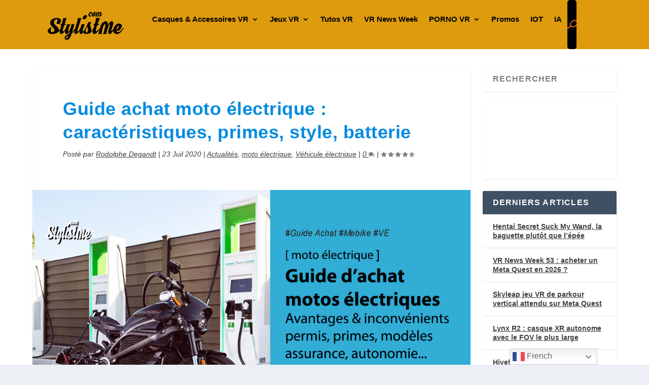

--- FILE ---
content_type: text/html; charset=UTF-8
request_url: https://stylistme.com/vehicule-electrique/guide-achat-moto-electrique
body_size: 44006
content:
<!DOCTYPE html>
<html lang="fr-FR" itemscope itemtype="https://schema.org/WebPage">
<head>
	<meta charset="UTF-8" />
			
	<meta http-equiv="X-UA-Compatible" content="IE=edge">
	<link rel="pingback" href="https://stylistme.com/xmlrpc.php" />

		<!--[if lt IE 9]>
	<script src="https://stylistme.com/wp-content/themes/Extra/scripts/ext/html5.js" type="text/javascript"></script>
	<![endif]-->

	<script type="text/javascript">
		document.documentElement.className = 'js';
	</script>
	
	<meta name='robots' content='index, follow, max-image-preview:large, max-snippet:-1, max-video-preview:-1' />
<!-- Google tag (gtag.js) consent mode dataLayer added by Site Kit -->
<script type="text/javascript" id="google_gtagjs-js-consent-mode-data-layer">
/* <![CDATA[ */
window.dataLayer = window.dataLayer || [];function gtag(){dataLayer.push(arguments);}
gtag('consent', 'default', {"ad_personalization":"denied","ad_storage":"denied","ad_user_data":"denied","analytics_storage":"denied","functionality_storage":"denied","security_storage":"denied","personalization_storage":"denied","region":["AT","BE","BG","CH","CY","CZ","DE","DK","EE","ES","FI","FR","GB","GR","HR","HU","IE","IS","IT","LI","LT","LU","LV","MT","NL","NO","PL","PT","RO","SE","SI","SK"],"wait_for_update":500});
window._googlesitekitConsentCategoryMap = {"statistics":["analytics_storage"],"marketing":["ad_storage","ad_user_data","ad_personalization"],"functional":["functionality_storage","security_storage"],"preferences":["personalization_storage"]};
window._googlesitekitConsents = {"ad_personalization":"denied","ad_storage":"denied","ad_user_data":"denied","analytics_storage":"denied","functionality_storage":"denied","security_storage":"denied","personalization_storage":"denied","region":["AT","BE","BG","CH","CY","CZ","DE","DK","EE","ES","FI","FR","GB","GR","HR","HU","IE","IS","IT","LI","LT","LU","LV","MT","NL","NO","PL","PT","RO","SE","SI","SK"],"wait_for_update":500};
/* ]]> */
</script>
<!-- End Google tag (gtag.js) consent mode dataLayer added by Site Kit -->
<script type="text/javascript">
			let jqueryParams=[],jQuery=function(r){return jqueryParams=[...jqueryParams,r],jQuery},$=function(r){return jqueryParams=[...jqueryParams,r],$};window.jQuery=jQuery,window.$=jQuery;let customHeadScripts=!1;jQuery.fn=jQuery.prototype={},$.fn=jQuery.prototype={},jQuery.noConflict=function(r){if(window.jQuery)return jQuery=window.jQuery,$=window.jQuery,customHeadScripts=!0,jQuery.noConflict},jQuery.ready=function(r){jqueryParams=[...jqueryParams,r]},$.ready=function(r){jqueryParams=[...jqueryParams,r]},jQuery.load=function(r){jqueryParams=[...jqueryParams,r]},$.load=function(r){jqueryParams=[...jqueryParams,r]},jQuery.fn.ready=function(r){jqueryParams=[...jqueryParams,r]},$.fn.ready=function(r){jqueryParams=[...jqueryParams,r]};</script>
	<!-- This site is optimized with the Yoast SEO plugin v26.8 - https://yoast.com/product/yoast-seo-wordpress/ -->
	<title>Guide achat moto électrique : caractéristiques, primes, style, batterie</title>
	<meta name="description" content="Guide achat moto électrique quels sont  les avantages et inconvénients, quel permis, les primes et aides, choisir son style, l&#039;autonomie" />
	<link rel="canonical" href="https://stylistme.com/vehicule-electrique/guide-achat-moto-electrique" />
	<meta property="og:locale" content="fr_FR" />
	<meta property="og:type" content="article" />
	<meta property="og:title" content="Guide achat moto électrique : caractéristiques, primes, style, batterie" />
	<meta property="og:description" content="Guide achat moto électrique quels sont  les avantages et inconvénients, quel permis, les primes et aides, choisir son style, l&#039;autonomie" />
	<meta property="og:url" content="https://stylistme.com/vehicule-electrique/guide-achat-moto-electrique" />
	<meta property="og:site_name" content="Stylistme" />
	<meta property="article:publisher" content="https://www.facebook.com/stylistmecom/" />
	<meta property="article:author" content="https://www.facebook.com/groups/148945912393400/" />
	<meta property="article:published_time" content="2020-07-23T06:00:28+00:00" />
	<meta property="article:modified_time" content="2020-10-25T17:40:49+00:00" />
	<meta property="og:image" content="https://i0.wp.com/stylistme.com/wp-content/uploads/2020/07/guide-achat-moto-electrique.png?fit=1080%2C624&ssl=1" />
	<meta property="og:image:width" content="1080" />
	<meta property="og:image:height" content="624" />
	<meta property="og:image:type" content="image/png" />
	<meta name="author" content="Rodolphe Degandt" />
	<meta name="twitter:card" content="summary_large_image" />
	<meta name="twitter:creator" content="@https://twitter.com/rodolphetwittte" />
	<meta name="twitter:site" content="@rodolphetwittte" />
	<script type="application/ld+json" class="yoast-schema-graph">{"@context":"https://schema.org","@graph":[{"@type":"Article","@id":"https://stylistme.com/vehicule-electrique/guide-achat-moto-electrique#article","isPartOf":{"@id":"https://stylistme.com/vehicule-electrique/guide-achat-moto-electrique"},"author":{"name":"Rodolphe Degandt","@id":"https://stylistme.com/#/schema/person/ab84a4306a6b9be9c7dee15f04843998"},"headline":"Guide achat moto électrique : caractéristiques, primes, style, batterie","datePublished":"2020-07-23T06:00:28+00:00","dateModified":"2020-10-25T17:40:49+00:00","mainEntityOfPage":{"@id":"https://stylistme.com/vehicule-electrique/guide-achat-moto-electrique"},"wordCount":3747,"commentCount":0,"publisher":{"@id":"https://stylistme.com/#organization"},"image":{"@id":"https://stylistme.com/vehicule-electrique/guide-achat-moto-electrique#primaryimage"},"thumbnailUrl":"https://stylistme.com/wp-content/uploads/2020/07/guide-achat-moto-electrique.png","keywords":["moto électrique"],"articleSection":["Actualités","moto électrique","Véhicule électrique"],"inLanguage":"fr-FR","potentialAction":[{"@type":"CommentAction","name":"Comment","target":["https://stylistme.com/vehicule-electrique/guide-achat-moto-electrique#respond"]}]},{"@type":"WebPage","@id":"https://stylistme.com/vehicule-electrique/guide-achat-moto-electrique","url":"https://stylistme.com/vehicule-electrique/guide-achat-moto-electrique","name":"Guide achat moto électrique : caractéristiques, primes, style, batterie","isPartOf":{"@id":"https://stylistme.com/#website"},"primaryImageOfPage":{"@id":"https://stylistme.com/vehicule-electrique/guide-achat-moto-electrique#primaryimage"},"image":{"@id":"https://stylistme.com/vehicule-electrique/guide-achat-moto-electrique#primaryimage"},"thumbnailUrl":"https://stylistme.com/wp-content/uploads/2020/07/guide-achat-moto-electrique.png","datePublished":"2020-07-23T06:00:28+00:00","dateModified":"2020-10-25T17:40:49+00:00","description":"Guide achat moto électrique quels sont  les avantages et inconvénients, quel permis, les primes et aides, choisir son style, l'autonomie","breadcrumb":{"@id":"https://stylistme.com/vehicule-electrique/guide-achat-moto-electrique#breadcrumb"},"inLanguage":"fr-FR","potentialAction":[{"@type":"ReadAction","target":["https://stylistme.com/vehicule-electrique/guide-achat-moto-electrique"]}]},{"@type":"ImageObject","inLanguage":"fr-FR","@id":"https://stylistme.com/vehicule-electrique/guide-achat-moto-electrique#primaryimage","url":"https://stylistme.com/wp-content/uploads/2020/07/guide-achat-moto-electrique.png","contentUrl":"https://stylistme.com/wp-content/uploads/2020/07/guide-achat-moto-electrique.png","width":1080,"height":624,"caption":"guide achat moto électrique"},{"@type":"BreadcrumbList","@id":"https://stylistme.com/vehicule-electrique/guide-achat-moto-electrique#breadcrumb","itemListElement":[{"@type":"ListItem","position":1,"name":"Véhicule électrique","item":"https://stylistme.com/category/vehicule-electrique"},{"@type":"ListItem","position":2,"name":"Guide achat moto électrique : caractéristiques, primes, style, batterie"}]},{"@type":"WebSite","@id":"https://stylistme.com/#website","url":"https://stylistme.com/","name":"StylistMe","description":"Objets connectés et Réalité Virtuelle","publisher":{"@id":"https://stylistme.com/#organization"},"potentialAction":[{"@type":"SearchAction","target":{"@type":"EntryPoint","urlTemplate":"https://stylistme.com/?s={search_term_string}"},"query-input":{"@type":"PropertyValueSpecification","valueRequired":true,"valueName":"search_term_string"}}],"inLanguage":"fr-FR"},{"@type":"Organization","@id":"https://stylistme.com/#organization","name":"StylistMe","url":"https://stylistme.com/","logo":{"@type":"ImageObject","inLanguage":"fr-FR","@id":"https://stylistme.com/#/schema/logo/image/","url":"https://stylistme.com/wp-content/uploads/2018/08/logo-stylistme-couleur.png","contentUrl":"https://stylistme.com/wp-content/uploads/2018/08/logo-stylistme-couleur.png","width":400,"height":234,"caption":"StylistMe"},"image":{"@id":"https://stylistme.com/#/schema/logo/image/"},"sameAs":["https://www.facebook.com/stylistmecom/","https://x.com/rodolphetwittte","http://www.linkedin.com/profile/view?id=AAoAAADxQ-0BZQAPy4FFb28Xu-iY5uhBVwborCE","https://fr.pinterest.com/stylistmeSEO/","https://www.youtube.com/channel/UCfg1JHGB-gJ1jwkl2qss5oA"]},{"@type":"Person","@id":"https://stylistme.com/#/schema/person/ab84a4306a6b9be9c7dee15f04843998","name":"Rodolphe Degandt","image":{"@type":"ImageObject","inLanguage":"fr-FR","@id":"https://stylistme.com/#/schema/person/image/","url":"https://secure.gravatar.com/avatar/3576db91174c3144f5587bfed470a7754aab106792b41286bec8d243da9c2d4a?s=96&d=mm&r=g","contentUrl":"https://secure.gravatar.com/avatar/3576db91174c3144f5587bfed470a7754aab106792b41286bec8d243da9c2d4a?s=96&d=mm&r=g","caption":"Rodolphe Degandt"},"description":"Conçu en plein mai 68, il en garde cet esprit de changement dans la bonne humeur. Ce digital boomer découvre l'informatique à 10 ans avec un ZX81 de 1ko ! Depuis, plus de 22 certifications obtenues pour rester connecté . Aujourd'hui, ce quincado accompagne des entreprises dans leur transformation digitale et forme des étudiants et des professionnels , toujours animé par la même passion. Avec l'arrivée des objets connectés et des enceintes vocales, (auteur du guide sur le casque VR Oculus Quest et du premier Guide Amazon Echo en français), il partage ses essais, découvertes et avis sur le blog Stylistme.com. Le seul moment où il se déconnecte totalement est lorsqu'il est sur son kayak entre Bougival et Nanterre.","sameAs":["https://stylistme.com/","https://www.facebook.com/groups/148945912393400/","https://x.com/https://twitter.com/rodolphetwittte"]}]}</script>
	<!-- / Yoast SEO plugin. -->


<link rel='dns-prefetch' href='//www.googletagmanager.com' />
<link rel="alternate" type="application/rss+xml" title="Stylistme &raquo; Flux" href="https://stylistme.com/feed" />
<link rel="alternate" type="application/rss+xml" title="Stylistme &raquo; Flux des commentaires" href="https://stylistme.com/comments/feed" />
<link rel="alternate" type="application/rss+xml" title="Stylistme &raquo; Guide achat moto électrique : caractéristiques, primes, style, batterie Flux des commentaires" href="https://stylistme.com/vehicule-electrique/guide-achat-moto-electrique/feed" />
<link rel="alternate" title="oEmbed (JSON)" type="application/json+oembed" href="https://stylistme.com/wp-json/oembed/1.0/embed?url=https%3A%2F%2Fstylistme.com%2Fvehicule-electrique%2Fguide-achat-moto-electrique" />
<link rel="alternate" title="oEmbed (XML)" type="text/xml+oembed" href="https://stylistme.com/wp-json/oembed/1.0/embed?url=https%3A%2F%2Fstylistme.com%2Fvehicule-electrique%2Fguide-achat-moto-electrique&#038;format=xml" />
<meta content="Extra v.4.27.5" name="generator"/><style id='wp-block-library-inline-css' type='text/css'>
:root{--wp-block-synced-color:#7a00df;--wp-block-synced-color--rgb:122,0,223;--wp-bound-block-color:var(--wp-block-synced-color);--wp-editor-canvas-background:#ddd;--wp-admin-theme-color:#007cba;--wp-admin-theme-color--rgb:0,124,186;--wp-admin-theme-color-darker-10:#006ba1;--wp-admin-theme-color-darker-10--rgb:0,107,160.5;--wp-admin-theme-color-darker-20:#005a87;--wp-admin-theme-color-darker-20--rgb:0,90,135;--wp-admin-border-width-focus:2px}@media (min-resolution:192dpi){:root{--wp-admin-border-width-focus:1.5px}}.wp-element-button{cursor:pointer}:root .has-very-light-gray-background-color{background-color:#eee}:root .has-very-dark-gray-background-color{background-color:#313131}:root .has-very-light-gray-color{color:#eee}:root .has-very-dark-gray-color{color:#313131}:root .has-vivid-green-cyan-to-vivid-cyan-blue-gradient-background{background:linear-gradient(135deg,#00d084,#0693e3)}:root .has-purple-crush-gradient-background{background:linear-gradient(135deg,#34e2e4,#4721fb 50%,#ab1dfe)}:root .has-hazy-dawn-gradient-background{background:linear-gradient(135deg,#faaca8,#dad0ec)}:root .has-subdued-olive-gradient-background{background:linear-gradient(135deg,#fafae1,#67a671)}:root .has-atomic-cream-gradient-background{background:linear-gradient(135deg,#fdd79a,#004a59)}:root .has-nightshade-gradient-background{background:linear-gradient(135deg,#330968,#31cdcf)}:root .has-midnight-gradient-background{background:linear-gradient(135deg,#020381,#2874fc)}:root{--wp--preset--font-size--normal:16px;--wp--preset--font-size--huge:42px}.has-regular-font-size{font-size:1em}.has-larger-font-size{font-size:2.625em}.has-normal-font-size{font-size:var(--wp--preset--font-size--normal)}.has-huge-font-size{font-size:var(--wp--preset--font-size--huge)}.has-text-align-center{text-align:center}.has-text-align-left{text-align:left}.has-text-align-right{text-align:right}.has-fit-text{white-space:nowrap!important}#end-resizable-editor-section{display:none}.aligncenter{clear:both}.items-justified-left{justify-content:flex-start}.items-justified-center{justify-content:center}.items-justified-right{justify-content:flex-end}.items-justified-space-between{justify-content:space-between}.screen-reader-text{border:0;clip-path:inset(50%);height:1px;margin:-1px;overflow:hidden;padding:0;position:absolute;width:1px;word-wrap:normal!important}.screen-reader-text:focus{background-color:#ddd;clip-path:none;color:#444;display:block;font-size:1em;height:auto;left:5px;line-height:normal;padding:15px 23px 14px;text-decoration:none;top:5px;width:auto;z-index:100000}html :where(.has-border-color){border-style:solid}html :where([style*=border-top-color]){border-top-style:solid}html :where([style*=border-right-color]){border-right-style:solid}html :where([style*=border-bottom-color]){border-bottom-style:solid}html :where([style*=border-left-color]){border-left-style:solid}html :where([style*=border-width]){border-style:solid}html :where([style*=border-top-width]){border-top-style:solid}html :where([style*=border-right-width]){border-right-style:solid}html :where([style*=border-bottom-width]){border-bottom-style:solid}html :where([style*=border-left-width]){border-left-style:solid}html :where(img[class*=wp-image-]){height:auto;max-width:100%}:where(figure){margin:0 0 1em}html :where(.is-position-sticky){--wp-admin--admin-bar--position-offset:var(--wp-admin--admin-bar--height,0px)}@media screen and (max-width:600px){html :where(.is-position-sticky){--wp-admin--admin-bar--position-offset:0px}}

/*# sourceURL=wp-block-library-inline-css */
</style><style id='wp-block-categories-inline-css' type='text/css'>
.wp-block-categories{box-sizing:border-box}.wp-block-categories.alignleft{margin-right:2em}.wp-block-categories.alignright{margin-left:2em}.wp-block-categories.wp-block-categories-dropdown.aligncenter{text-align:center}.wp-block-categories .wp-block-categories__label{display:block;width:100%}
/*# sourceURL=https://stylistme.com/wp-includes/blocks/categories/style.min.css */
</style>
<style id='wp-block-heading-inline-css' type='text/css'>
h1:where(.wp-block-heading).has-background,h2:where(.wp-block-heading).has-background,h3:where(.wp-block-heading).has-background,h4:where(.wp-block-heading).has-background,h5:where(.wp-block-heading).has-background,h6:where(.wp-block-heading).has-background{padding:1.25em 2.375em}h1.has-text-align-left[style*=writing-mode]:where([style*=vertical-lr]),h1.has-text-align-right[style*=writing-mode]:where([style*=vertical-rl]),h2.has-text-align-left[style*=writing-mode]:where([style*=vertical-lr]),h2.has-text-align-right[style*=writing-mode]:where([style*=vertical-rl]),h3.has-text-align-left[style*=writing-mode]:where([style*=vertical-lr]),h3.has-text-align-right[style*=writing-mode]:where([style*=vertical-rl]),h4.has-text-align-left[style*=writing-mode]:where([style*=vertical-lr]),h4.has-text-align-right[style*=writing-mode]:where([style*=vertical-rl]),h5.has-text-align-left[style*=writing-mode]:where([style*=vertical-lr]),h5.has-text-align-right[style*=writing-mode]:where([style*=vertical-rl]),h6.has-text-align-left[style*=writing-mode]:where([style*=vertical-lr]),h6.has-text-align-right[style*=writing-mode]:where([style*=vertical-rl]){rotate:180deg}
/*# sourceURL=https://stylistme.com/wp-includes/blocks/heading/style.min.css */
</style>
<style id='wp-block-search-inline-css' type='text/css'>
.wp-block-search__button{margin-left:10px;word-break:normal}.wp-block-search__button.has-icon{line-height:0}.wp-block-search__button svg{height:1.25em;min-height:24px;min-width:24px;width:1.25em;fill:currentColor;vertical-align:text-bottom}:where(.wp-block-search__button){border:1px solid #ccc;padding:6px 10px}.wp-block-search__inside-wrapper{display:flex;flex:auto;flex-wrap:nowrap;max-width:100%}.wp-block-search__label{width:100%}.wp-block-search.wp-block-search__button-only .wp-block-search__button{box-sizing:border-box;display:flex;flex-shrink:0;justify-content:center;margin-left:0;max-width:100%}.wp-block-search.wp-block-search__button-only .wp-block-search__inside-wrapper{min-width:0!important;transition-property:width}.wp-block-search.wp-block-search__button-only .wp-block-search__input{flex-basis:100%;transition-duration:.3s}.wp-block-search.wp-block-search__button-only.wp-block-search__searchfield-hidden,.wp-block-search.wp-block-search__button-only.wp-block-search__searchfield-hidden .wp-block-search__inside-wrapper{overflow:hidden}.wp-block-search.wp-block-search__button-only.wp-block-search__searchfield-hidden .wp-block-search__input{border-left-width:0!important;border-right-width:0!important;flex-basis:0;flex-grow:0;margin:0;min-width:0!important;padding-left:0!important;padding-right:0!important;width:0!important}:where(.wp-block-search__input){appearance:none;border:1px solid #949494;flex-grow:1;font-family:inherit;font-size:inherit;font-style:inherit;font-weight:inherit;letter-spacing:inherit;line-height:inherit;margin-left:0;margin-right:0;min-width:3rem;padding:8px;text-decoration:unset!important;text-transform:inherit}:where(.wp-block-search__button-inside .wp-block-search__inside-wrapper){background-color:#fff;border:1px solid #949494;box-sizing:border-box;padding:4px}:where(.wp-block-search__button-inside .wp-block-search__inside-wrapper) .wp-block-search__input{border:none;border-radius:0;padding:0 4px}:where(.wp-block-search__button-inside .wp-block-search__inside-wrapper) .wp-block-search__input:focus{outline:none}:where(.wp-block-search__button-inside .wp-block-search__inside-wrapper) :where(.wp-block-search__button){padding:4px 8px}.wp-block-search.aligncenter .wp-block-search__inside-wrapper{margin:auto}.wp-block[data-align=right] .wp-block-search.wp-block-search__button-only .wp-block-search__inside-wrapper{float:right}
/*# sourceURL=https://stylistme.com/wp-includes/blocks/search/style.min.css */
</style>
<style id='wp-block-search-theme-inline-css' type='text/css'>
.wp-block-search .wp-block-search__label{font-weight:700}.wp-block-search__button{border:1px solid #ccc;padding:.375em .625em}
/*# sourceURL=https://stylistme.com/wp-includes/blocks/search/theme.min.css */
</style>
<style id='global-styles-inline-css' type='text/css'>
:root{--wp--preset--aspect-ratio--square: 1;--wp--preset--aspect-ratio--4-3: 4/3;--wp--preset--aspect-ratio--3-4: 3/4;--wp--preset--aspect-ratio--3-2: 3/2;--wp--preset--aspect-ratio--2-3: 2/3;--wp--preset--aspect-ratio--16-9: 16/9;--wp--preset--aspect-ratio--9-16: 9/16;--wp--preset--color--black: #000000;--wp--preset--color--cyan-bluish-gray: #abb8c3;--wp--preset--color--white: #ffffff;--wp--preset--color--pale-pink: #f78da7;--wp--preset--color--vivid-red: #cf2e2e;--wp--preset--color--luminous-vivid-orange: #ff6900;--wp--preset--color--luminous-vivid-amber: #fcb900;--wp--preset--color--light-green-cyan: #7bdcb5;--wp--preset--color--vivid-green-cyan: #00d084;--wp--preset--color--pale-cyan-blue: #8ed1fc;--wp--preset--color--vivid-cyan-blue: #0693e3;--wp--preset--color--vivid-purple: #9b51e0;--wp--preset--gradient--vivid-cyan-blue-to-vivid-purple: linear-gradient(135deg,rgb(6,147,227) 0%,rgb(155,81,224) 100%);--wp--preset--gradient--light-green-cyan-to-vivid-green-cyan: linear-gradient(135deg,rgb(122,220,180) 0%,rgb(0,208,130) 100%);--wp--preset--gradient--luminous-vivid-amber-to-luminous-vivid-orange: linear-gradient(135deg,rgb(252,185,0) 0%,rgb(255,105,0) 100%);--wp--preset--gradient--luminous-vivid-orange-to-vivid-red: linear-gradient(135deg,rgb(255,105,0) 0%,rgb(207,46,46) 100%);--wp--preset--gradient--very-light-gray-to-cyan-bluish-gray: linear-gradient(135deg,rgb(238,238,238) 0%,rgb(169,184,195) 100%);--wp--preset--gradient--cool-to-warm-spectrum: linear-gradient(135deg,rgb(74,234,220) 0%,rgb(151,120,209) 20%,rgb(207,42,186) 40%,rgb(238,44,130) 60%,rgb(251,105,98) 80%,rgb(254,248,76) 100%);--wp--preset--gradient--blush-light-purple: linear-gradient(135deg,rgb(255,206,236) 0%,rgb(152,150,240) 100%);--wp--preset--gradient--blush-bordeaux: linear-gradient(135deg,rgb(254,205,165) 0%,rgb(254,45,45) 50%,rgb(107,0,62) 100%);--wp--preset--gradient--luminous-dusk: linear-gradient(135deg,rgb(255,203,112) 0%,rgb(199,81,192) 50%,rgb(65,88,208) 100%);--wp--preset--gradient--pale-ocean: linear-gradient(135deg,rgb(255,245,203) 0%,rgb(182,227,212) 50%,rgb(51,167,181) 100%);--wp--preset--gradient--electric-grass: linear-gradient(135deg,rgb(202,248,128) 0%,rgb(113,206,126) 100%);--wp--preset--gradient--midnight: linear-gradient(135deg,rgb(2,3,129) 0%,rgb(40,116,252) 100%);--wp--preset--font-size--small: 13px;--wp--preset--font-size--medium: 20px;--wp--preset--font-size--large: 36px;--wp--preset--font-size--x-large: 42px;--wp--preset--spacing--20: 0.44rem;--wp--preset--spacing--30: 0.67rem;--wp--preset--spacing--40: 1rem;--wp--preset--spacing--50: 1.5rem;--wp--preset--spacing--60: 2.25rem;--wp--preset--spacing--70: 3.38rem;--wp--preset--spacing--80: 5.06rem;--wp--preset--shadow--natural: 6px 6px 9px rgba(0, 0, 0, 0.2);--wp--preset--shadow--deep: 12px 12px 50px rgba(0, 0, 0, 0.4);--wp--preset--shadow--sharp: 6px 6px 0px rgba(0, 0, 0, 0.2);--wp--preset--shadow--outlined: 6px 6px 0px -3px rgb(255, 255, 255), 6px 6px rgb(0, 0, 0);--wp--preset--shadow--crisp: 6px 6px 0px rgb(0, 0, 0);}:root { --wp--style--global--content-size: 856px;--wp--style--global--wide-size: 1280px; }:where(body) { margin: 0; }.wp-site-blocks > .alignleft { float: left; margin-right: 2em; }.wp-site-blocks > .alignright { float: right; margin-left: 2em; }.wp-site-blocks > .aligncenter { justify-content: center; margin-left: auto; margin-right: auto; }:where(.is-layout-flex){gap: 0.5em;}:where(.is-layout-grid){gap: 0.5em;}.is-layout-flow > .alignleft{float: left;margin-inline-start: 0;margin-inline-end: 2em;}.is-layout-flow > .alignright{float: right;margin-inline-start: 2em;margin-inline-end: 0;}.is-layout-flow > .aligncenter{margin-left: auto !important;margin-right: auto !important;}.is-layout-constrained > .alignleft{float: left;margin-inline-start: 0;margin-inline-end: 2em;}.is-layout-constrained > .alignright{float: right;margin-inline-start: 2em;margin-inline-end: 0;}.is-layout-constrained > .aligncenter{margin-left: auto !important;margin-right: auto !important;}.is-layout-constrained > :where(:not(.alignleft):not(.alignright):not(.alignfull)){max-width: var(--wp--style--global--content-size);margin-left: auto !important;margin-right: auto !important;}.is-layout-constrained > .alignwide{max-width: var(--wp--style--global--wide-size);}body .is-layout-flex{display: flex;}.is-layout-flex{flex-wrap: wrap;align-items: center;}.is-layout-flex > :is(*, div){margin: 0;}body .is-layout-grid{display: grid;}.is-layout-grid > :is(*, div){margin: 0;}body{padding-top: 0px;padding-right: 0px;padding-bottom: 0px;padding-left: 0px;}:root :where(.wp-element-button, .wp-block-button__link){background-color: #32373c;border-width: 0;color: #fff;font-family: inherit;font-size: inherit;font-style: inherit;font-weight: inherit;letter-spacing: inherit;line-height: inherit;padding-top: calc(0.667em + 2px);padding-right: calc(1.333em + 2px);padding-bottom: calc(0.667em + 2px);padding-left: calc(1.333em + 2px);text-decoration: none;text-transform: inherit;}.has-black-color{color: var(--wp--preset--color--black) !important;}.has-cyan-bluish-gray-color{color: var(--wp--preset--color--cyan-bluish-gray) !important;}.has-white-color{color: var(--wp--preset--color--white) !important;}.has-pale-pink-color{color: var(--wp--preset--color--pale-pink) !important;}.has-vivid-red-color{color: var(--wp--preset--color--vivid-red) !important;}.has-luminous-vivid-orange-color{color: var(--wp--preset--color--luminous-vivid-orange) !important;}.has-luminous-vivid-amber-color{color: var(--wp--preset--color--luminous-vivid-amber) !important;}.has-light-green-cyan-color{color: var(--wp--preset--color--light-green-cyan) !important;}.has-vivid-green-cyan-color{color: var(--wp--preset--color--vivid-green-cyan) !important;}.has-pale-cyan-blue-color{color: var(--wp--preset--color--pale-cyan-blue) !important;}.has-vivid-cyan-blue-color{color: var(--wp--preset--color--vivid-cyan-blue) !important;}.has-vivid-purple-color{color: var(--wp--preset--color--vivid-purple) !important;}.has-black-background-color{background-color: var(--wp--preset--color--black) !important;}.has-cyan-bluish-gray-background-color{background-color: var(--wp--preset--color--cyan-bluish-gray) !important;}.has-white-background-color{background-color: var(--wp--preset--color--white) !important;}.has-pale-pink-background-color{background-color: var(--wp--preset--color--pale-pink) !important;}.has-vivid-red-background-color{background-color: var(--wp--preset--color--vivid-red) !important;}.has-luminous-vivid-orange-background-color{background-color: var(--wp--preset--color--luminous-vivid-orange) !important;}.has-luminous-vivid-amber-background-color{background-color: var(--wp--preset--color--luminous-vivid-amber) !important;}.has-light-green-cyan-background-color{background-color: var(--wp--preset--color--light-green-cyan) !important;}.has-vivid-green-cyan-background-color{background-color: var(--wp--preset--color--vivid-green-cyan) !important;}.has-pale-cyan-blue-background-color{background-color: var(--wp--preset--color--pale-cyan-blue) !important;}.has-vivid-cyan-blue-background-color{background-color: var(--wp--preset--color--vivid-cyan-blue) !important;}.has-vivid-purple-background-color{background-color: var(--wp--preset--color--vivid-purple) !important;}.has-black-border-color{border-color: var(--wp--preset--color--black) !important;}.has-cyan-bluish-gray-border-color{border-color: var(--wp--preset--color--cyan-bluish-gray) !important;}.has-white-border-color{border-color: var(--wp--preset--color--white) !important;}.has-pale-pink-border-color{border-color: var(--wp--preset--color--pale-pink) !important;}.has-vivid-red-border-color{border-color: var(--wp--preset--color--vivid-red) !important;}.has-luminous-vivid-orange-border-color{border-color: var(--wp--preset--color--luminous-vivid-orange) !important;}.has-luminous-vivid-amber-border-color{border-color: var(--wp--preset--color--luminous-vivid-amber) !important;}.has-light-green-cyan-border-color{border-color: var(--wp--preset--color--light-green-cyan) !important;}.has-vivid-green-cyan-border-color{border-color: var(--wp--preset--color--vivid-green-cyan) !important;}.has-pale-cyan-blue-border-color{border-color: var(--wp--preset--color--pale-cyan-blue) !important;}.has-vivid-cyan-blue-border-color{border-color: var(--wp--preset--color--vivid-cyan-blue) !important;}.has-vivid-purple-border-color{border-color: var(--wp--preset--color--vivid-purple) !important;}.has-vivid-cyan-blue-to-vivid-purple-gradient-background{background: var(--wp--preset--gradient--vivid-cyan-blue-to-vivid-purple) !important;}.has-light-green-cyan-to-vivid-green-cyan-gradient-background{background: var(--wp--preset--gradient--light-green-cyan-to-vivid-green-cyan) !important;}.has-luminous-vivid-amber-to-luminous-vivid-orange-gradient-background{background: var(--wp--preset--gradient--luminous-vivid-amber-to-luminous-vivid-orange) !important;}.has-luminous-vivid-orange-to-vivid-red-gradient-background{background: var(--wp--preset--gradient--luminous-vivid-orange-to-vivid-red) !important;}.has-very-light-gray-to-cyan-bluish-gray-gradient-background{background: var(--wp--preset--gradient--very-light-gray-to-cyan-bluish-gray) !important;}.has-cool-to-warm-spectrum-gradient-background{background: var(--wp--preset--gradient--cool-to-warm-spectrum) !important;}.has-blush-light-purple-gradient-background{background: var(--wp--preset--gradient--blush-light-purple) !important;}.has-blush-bordeaux-gradient-background{background: var(--wp--preset--gradient--blush-bordeaux) !important;}.has-luminous-dusk-gradient-background{background: var(--wp--preset--gradient--luminous-dusk) !important;}.has-pale-ocean-gradient-background{background: var(--wp--preset--gradient--pale-ocean) !important;}.has-electric-grass-gradient-background{background: var(--wp--preset--gradient--electric-grass) !important;}.has-midnight-gradient-background{background: var(--wp--preset--gradient--midnight) !important;}.has-small-font-size{font-size: var(--wp--preset--font-size--small) !important;}.has-medium-font-size{font-size: var(--wp--preset--font-size--medium) !important;}.has-large-font-size{font-size: var(--wp--preset--font-size--large) !important;}.has-x-large-font-size{font-size: var(--wp--preset--font-size--x-large) !important;}
/*# sourceURL=global-styles-inline-css */
</style>

<link rel='stylesheet' id='toc-screen-css' href='https://stylistme.com/wp-content/plugins/table-of-contents-plus/screen.min.css?ver=2411.1' type='text/css' media='all' />
<style id='toc-screen-inline-css' type='text/css'>
div#toc_container {background: #000000;border: 1px solid #e5e5e4;width: 100%;}div#toc_container ul li {font-size: 100%;}div#toc_container p.toc_title {color: #ffffff;}div#toc_container p.toc_title a,div#toc_container ul.toc_list a {color: #ffffff;}div#toc_container p.toc_title a:hover,div#toc_container ul.toc_list a:hover {color: #cd9654;}div#toc_container p.toc_title a:hover,div#toc_container ul.toc_list a:hover {color: #cd9654;}div#toc_container p.toc_title a:visited,div#toc_container ul.toc_list a:visited {color: #DF9900;}
/*# sourceURL=toc-screen-inline-css */
</style>
<link rel='stylesheet' id='ye_dynamic-css' href='https://stylistme.com/wp-content/plugins/youtube-embed/css/main.min.css?ver=5.4' type='text/css' media='all' />
<link rel='stylesheet' id='extra-style-css' href='https://stylistme.com/wp-content/themes/Extra/style.min.css?ver=4.27.5' type='text/css' media='all' />
<style id='extra-dynamic-critical-inline-css' type='text/css'>
@font-face{font-family:ETmodules;font-display:block;src:url(//stylistme.com/wp-content/themes/Extra/core/admin/fonts/modules/all/modules.eot);src:url(//stylistme.com/wp-content/themes/Extra/core/admin/fonts/modules/all/modules.eot?#iefix) format("embedded-opentype"),url(//stylistme.com/wp-content/themes/Extra/core/admin/fonts/modules/all/modules.woff) format("woff"),url(//stylistme.com/wp-content/themes/Extra/core/admin/fonts/modules/all/modules.ttf) format("truetype"),url(//stylistme.com/wp-content/themes/Extra/core/admin/fonts/modules/all/modules.svg#ETmodules) format("svg");font-weight:400;font-style:normal}
.et_audio_content,.et_link_content,.et_quote_content{background-color:#2ea3f2}.et_pb_post .et-pb-controllers a{margin-bottom:10px}.format-gallery .et-pb-controllers{bottom:0}.et_pb_blog_grid .et_audio_content{margin-bottom:19px}.et_pb_row .et_pb_blog_grid .et_pb_post .et_pb_slide{min-height:180px}.et_audio_content .wp-block-audio{margin:0;padding:0}.et_audio_content h2{line-height:44px}.et_pb_column_1_2 .et_audio_content h2,.et_pb_column_1_3 .et_audio_content h2,.et_pb_column_1_4 .et_audio_content h2,.et_pb_column_1_5 .et_audio_content h2,.et_pb_column_1_6 .et_audio_content h2,.et_pb_column_2_5 .et_audio_content h2,.et_pb_column_3_5 .et_audio_content h2,.et_pb_column_3_8 .et_audio_content h2{margin-bottom:9px;margin-top:0}.et_pb_column_1_2 .et_audio_content,.et_pb_column_3_5 .et_audio_content{padding:35px 40px}.et_pb_column_1_2 .et_audio_content h2,.et_pb_column_3_5 .et_audio_content h2{line-height:32px}.et_pb_column_1_3 .et_audio_content,.et_pb_column_1_4 .et_audio_content,.et_pb_column_1_5 .et_audio_content,.et_pb_column_1_6 .et_audio_content,.et_pb_column_2_5 .et_audio_content,.et_pb_column_3_8 .et_audio_content{padding:35px 20px}.et_pb_column_1_3 .et_audio_content h2,.et_pb_column_1_4 .et_audio_content h2,.et_pb_column_1_5 .et_audio_content h2,.et_pb_column_1_6 .et_audio_content h2,.et_pb_column_2_5 .et_audio_content h2,.et_pb_column_3_8 .et_audio_content h2{font-size:18px;line-height:26px}article.et_pb_has_overlay .et_pb_blog_image_container{position:relative}.et_pb_post>.et_main_video_container{position:relative;margin-bottom:30px}.et_pb_post .et_pb_video_overlay .et_pb_video_play{color:#fff}.et_pb_post .et_pb_video_overlay_hover:hover{background:rgba(0,0,0,.6)}.et_audio_content,.et_link_content,.et_quote_content{text-align:center;word-wrap:break-word;position:relative;padding:50px 60px}.et_audio_content h2,.et_link_content a.et_link_main_url,.et_link_content h2,.et_quote_content blockquote cite,.et_quote_content blockquote p{color:#fff!important}.et_quote_main_link{position:absolute;text-indent:-9999px;width:100%;height:100%;display:block;top:0;left:0}.et_quote_content blockquote{padding:0;margin:0;border:none}.et_audio_content h2,.et_link_content h2,.et_quote_content blockquote p{margin-top:0}.et_audio_content h2{margin-bottom:20px}.et_audio_content h2,.et_link_content h2,.et_quote_content blockquote p{line-height:44px}.et_link_content a.et_link_main_url,.et_quote_content blockquote cite{font-size:18px;font-weight:200}.et_quote_content blockquote cite{font-style:normal}.et_pb_column_2_3 .et_quote_content{padding:50px 42px 45px}.et_pb_column_2_3 .et_audio_content,.et_pb_column_2_3 .et_link_content{padding:40px 40px 45px}.et_pb_column_1_2 .et_audio_content,.et_pb_column_1_2 .et_link_content,.et_pb_column_1_2 .et_quote_content,.et_pb_column_3_5 .et_audio_content,.et_pb_column_3_5 .et_link_content,.et_pb_column_3_5 .et_quote_content{padding:35px 40px}.et_pb_column_1_2 .et_quote_content blockquote p,.et_pb_column_3_5 .et_quote_content blockquote p{font-size:26px;line-height:32px}.et_pb_column_1_2 .et_audio_content h2,.et_pb_column_1_2 .et_link_content h2,.et_pb_column_3_5 .et_audio_content h2,.et_pb_column_3_5 .et_link_content h2{line-height:32px}.et_pb_column_1_2 .et_link_content a.et_link_main_url,.et_pb_column_1_2 .et_quote_content blockquote cite,.et_pb_column_3_5 .et_link_content a.et_link_main_url,.et_pb_column_3_5 .et_quote_content blockquote cite{font-size:14px}.et_pb_column_1_3 .et_quote_content,.et_pb_column_1_4 .et_quote_content,.et_pb_column_1_5 .et_quote_content,.et_pb_column_1_6 .et_quote_content,.et_pb_column_2_5 .et_quote_content,.et_pb_column_3_8 .et_quote_content{padding:35px 30px 32px}.et_pb_column_1_3 .et_audio_content,.et_pb_column_1_3 .et_link_content,.et_pb_column_1_4 .et_audio_content,.et_pb_column_1_4 .et_link_content,.et_pb_column_1_5 .et_audio_content,.et_pb_column_1_5 .et_link_content,.et_pb_column_1_6 .et_audio_content,.et_pb_column_1_6 .et_link_content,.et_pb_column_2_5 .et_audio_content,.et_pb_column_2_5 .et_link_content,.et_pb_column_3_8 .et_audio_content,.et_pb_column_3_8 .et_link_content{padding:35px 20px}.et_pb_column_1_3 .et_audio_content h2,.et_pb_column_1_3 .et_link_content h2,.et_pb_column_1_3 .et_quote_content blockquote p,.et_pb_column_1_4 .et_audio_content h2,.et_pb_column_1_4 .et_link_content h2,.et_pb_column_1_4 .et_quote_content blockquote p,.et_pb_column_1_5 .et_audio_content h2,.et_pb_column_1_5 .et_link_content h2,.et_pb_column_1_5 .et_quote_content blockquote p,.et_pb_column_1_6 .et_audio_content h2,.et_pb_column_1_6 .et_link_content h2,.et_pb_column_1_6 .et_quote_content blockquote p,.et_pb_column_2_5 .et_audio_content h2,.et_pb_column_2_5 .et_link_content h2,.et_pb_column_2_5 .et_quote_content blockquote p,.et_pb_column_3_8 .et_audio_content h2,.et_pb_column_3_8 .et_link_content h2,.et_pb_column_3_8 .et_quote_content blockquote p{font-size:18px;line-height:26px}.et_pb_column_1_3 .et_link_content a.et_link_main_url,.et_pb_column_1_3 .et_quote_content blockquote cite,.et_pb_column_1_4 .et_link_content a.et_link_main_url,.et_pb_column_1_4 .et_quote_content blockquote cite,.et_pb_column_1_5 .et_link_content a.et_link_main_url,.et_pb_column_1_5 .et_quote_content blockquote cite,.et_pb_column_1_6 .et_link_content a.et_link_main_url,.et_pb_column_1_6 .et_quote_content blockquote cite,.et_pb_column_2_5 .et_link_content a.et_link_main_url,.et_pb_column_2_5 .et_quote_content blockquote cite,.et_pb_column_3_8 .et_link_content a.et_link_main_url,.et_pb_column_3_8 .et_quote_content blockquote cite{font-size:14px}.et_pb_post .et_pb_gallery_post_type .et_pb_slide{min-height:500px;background-size:cover!important;background-position:top}.format-gallery .et_pb_slider.gallery-not-found .et_pb_slide{box-shadow:inset 0 0 10px rgba(0,0,0,.1)}.format-gallery .et_pb_slider:hover .et-pb-arrow-prev{left:0}.format-gallery .et_pb_slider:hover .et-pb-arrow-next{right:0}.et_pb_post>.et_pb_slider{margin-bottom:30px}.et_pb_column_3_4 .et_pb_post .et_pb_slide{min-height:442px}.et_pb_column_2_3 .et_pb_post .et_pb_slide{min-height:390px}.et_pb_column_1_2 .et_pb_post .et_pb_slide,.et_pb_column_3_5 .et_pb_post .et_pb_slide{min-height:284px}.et_pb_column_1_3 .et_pb_post .et_pb_slide,.et_pb_column_2_5 .et_pb_post .et_pb_slide,.et_pb_column_3_8 .et_pb_post .et_pb_slide{min-height:180px}.et_pb_column_1_4 .et_pb_post .et_pb_slide,.et_pb_column_1_5 .et_pb_post .et_pb_slide,.et_pb_column_1_6 .et_pb_post .et_pb_slide{min-height:125px}.et_pb_portfolio.et_pb_section_parallax .pagination,.et_pb_portfolio.et_pb_section_video .pagination,.et_pb_portfolio_grid.et_pb_section_parallax .pagination,.et_pb_portfolio_grid.et_pb_section_video .pagination{position:relative}.et_pb_bg_layout_light .et_pb_post .post-meta,.et_pb_bg_layout_light .et_pb_post .post-meta a,.et_pb_bg_layout_light .et_pb_post p{color:#666}.et_pb_bg_layout_dark .et_pb_post .post-meta,.et_pb_bg_layout_dark .et_pb_post .post-meta a,.et_pb_bg_layout_dark .et_pb_post p{color:inherit}.et_pb_text_color_dark .et_audio_content h2,.et_pb_text_color_dark .et_link_content a.et_link_main_url,.et_pb_text_color_dark .et_link_content h2,.et_pb_text_color_dark .et_quote_content blockquote cite,.et_pb_text_color_dark .et_quote_content blockquote p{color:#666!important}.et_pb_text_color_dark.et_audio_content h2,.et_pb_text_color_dark.et_link_content a.et_link_main_url,.et_pb_text_color_dark.et_link_content h2,.et_pb_text_color_dark.et_quote_content blockquote cite,.et_pb_text_color_dark.et_quote_content blockquote p{color:#bbb!important}.et_pb_text_color_dark.et_audio_content,.et_pb_text_color_dark.et_link_content,.et_pb_text_color_dark.et_quote_content{background-color:#e8e8e8}@media (min-width:981px) and (max-width:1100px){.et_quote_content{padding:50px 70px 45px}.et_pb_column_2_3 .et_quote_content{padding:50px 50px 45px}.et_pb_column_1_2 .et_quote_content,.et_pb_column_3_5 .et_quote_content{padding:35px 47px 30px}.et_pb_column_1_3 .et_quote_content,.et_pb_column_1_4 .et_quote_content,.et_pb_column_1_5 .et_quote_content,.et_pb_column_1_6 .et_quote_content,.et_pb_column_2_5 .et_quote_content,.et_pb_column_3_8 .et_quote_content{padding:35px 25px 32px}.et_pb_column_4_4 .et_pb_post .et_pb_slide{min-height:534px}.et_pb_column_3_4 .et_pb_post .et_pb_slide{min-height:392px}.et_pb_column_2_3 .et_pb_post .et_pb_slide{min-height:345px}.et_pb_column_1_2 .et_pb_post .et_pb_slide,.et_pb_column_3_5 .et_pb_post .et_pb_slide{min-height:250px}.et_pb_column_1_3 .et_pb_post .et_pb_slide,.et_pb_column_2_5 .et_pb_post .et_pb_slide,.et_pb_column_3_8 .et_pb_post .et_pb_slide{min-height:155px}.et_pb_column_1_4 .et_pb_post .et_pb_slide,.et_pb_column_1_5 .et_pb_post .et_pb_slide,.et_pb_column_1_6 .et_pb_post .et_pb_slide{min-height:108px}}@media (max-width:980px){.et_pb_bg_layout_dark_tablet .et_audio_content h2{color:#fff!important}.et_pb_text_color_dark_tablet.et_audio_content h2{color:#bbb!important}.et_pb_text_color_dark_tablet.et_audio_content{background-color:#e8e8e8}.et_pb_bg_layout_dark_tablet .et_audio_content h2,.et_pb_bg_layout_dark_tablet .et_link_content a.et_link_main_url,.et_pb_bg_layout_dark_tablet .et_link_content h2,.et_pb_bg_layout_dark_tablet .et_quote_content blockquote cite,.et_pb_bg_layout_dark_tablet .et_quote_content blockquote p{color:#fff!important}.et_pb_text_color_dark_tablet .et_audio_content h2,.et_pb_text_color_dark_tablet .et_link_content a.et_link_main_url,.et_pb_text_color_dark_tablet .et_link_content h2,.et_pb_text_color_dark_tablet .et_quote_content blockquote cite,.et_pb_text_color_dark_tablet .et_quote_content blockquote p{color:#666!important}.et_pb_text_color_dark_tablet.et_audio_content h2,.et_pb_text_color_dark_tablet.et_link_content a.et_link_main_url,.et_pb_text_color_dark_tablet.et_link_content h2,.et_pb_text_color_dark_tablet.et_quote_content blockquote cite,.et_pb_text_color_dark_tablet.et_quote_content blockquote p{color:#bbb!important}.et_pb_text_color_dark_tablet.et_audio_content,.et_pb_text_color_dark_tablet.et_link_content,.et_pb_text_color_dark_tablet.et_quote_content{background-color:#e8e8e8}}@media (min-width:768px) and (max-width:980px){.et_audio_content h2{font-size:26px!important;line-height:44px!important;margin-bottom:24px!important}.et_pb_post>.et_pb_gallery_post_type>.et_pb_slides>.et_pb_slide{min-height:384px!important}.et_quote_content{padding:50px 43px 45px!important}.et_quote_content blockquote p{font-size:26px!important;line-height:44px!important}.et_quote_content blockquote cite{font-size:18px!important}.et_link_content{padding:40px 40px 45px}.et_link_content h2{font-size:26px!important;line-height:44px!important}.et_link_content a.et_link_main_url{font-size:18px!important}}@media (max-width:767px){.et_audio_content h2,.et_link_content h2,.et_quote_content,.et_quote_content blockquote p{font-size:20px!important;line-height:26px!important}.et_audio_content,.et_link_content{padding:35px 20px!important}.et_audio_content h2{margin-bottom:9px!important}.et_pb_bg_layout_dark_phone .et_audio_content h2{color:#fff!important}.et_pb_text_color_dark_phone.et_audio_content{background-color:#e8e8e8}.et_link_content a.et_link_main_url,.et_quote_content blockquote cite{font-size:14px!important}.format-gallery .et-pb-controllers{height:auto}.et_pb_post>.et_pb_gallery_post_type>.et_pb_slides>.et_pb_slide{min-height:222px!important}.et_pb_bg_layout_dark_phone .et_audio_content h2,.et_pb_bg_layout_dark_phone .et_link_content a.et_link_main_url,.et_pb_bg_layout_dark_phone .et_link_content h2,.et_pb_bg_layout_dark_phone .et_quote_content blockquote cite,.et_pb_bg_layout_dark_phone .et_quote_content blockquote p{color:#fff!important}.et_pb_text_color_dark_phone .et_audio_content h2,.et_pb_text_color_dark_phone .et_link_content a.et_link_main_url,.et_pb_text_color_dark_phone .et_link_content h2,.et_pb_text_color_dark_phone .et_quote_content blockquote cite,.et_pb_text_color_dark_phone .et_quote_content blockquote p{color:#666!important}.et_pb_text_color_dark_phone.et_audio_content h2,.et_pb_text_color_dark_phone.et_link_content a.et_link_main_url,.et_pb_text_color_dark_phone.et_link_content h2,.et_pb_text_color_dark_phone.et_quote_content blockquote cite,.et_pb_text_color_dark_phone.et_quote_content blockquote p{color:#bbb!important}.et_pb_text_color_dark_phone.et_audio_content,.et_pb_text_color_dark_phone.et_link_content,.et_pb_text_color_dark_phone.et_quote_content{background-color:#e8e8e8}}@media (max-width:479px){.et_pb_column_1_2 .et_pb_carousel_item .et_pb_video_play,.et_pb_column_1_3 .et_pb_carousel_item .et_pb_video_play,.et_pb_column_2_3 .et_pb_carousel_item .et_pb_video_play,.et_pb_column_2_5 .et_pb_carousel_item .et_pb_video_play,.et_pb_column_3_5 .et_pb_carousel_item .et_pb_video_play,.et_pb_column_3_8 .et_pb_carousel_item .et_pb_video_play{font-size:1.5rem;line-height:1.5rem;margin-left:-.75rem;margin-top:-.75rem}.et_audio_content,.et_quote_content{padding:35px 20px!important}.et_pb_post>.et_pb_gallery_post_type>.et_pb_slides>.et_pb_slide{min-height:156px!important}}.et_full_width_page .et_gallery_item{float:left;width:20.875%;margin:0 5.5% 5.5% 0}.et_full_width_page .et_gallery_item:nth-child(3n){margin-right:5.5%}.et_full_width_page .et_gallery_item:nth-child(3n+1){clear:none}.et_full_width_page .et_gallery_item:nth-child(4n){margin-right:0}.et_full_width_page .et_gallery_item:nth-child(4n+1){clear:both}
.et_pb_slider{position:relative;overflow:hidden}.et_pb_slide{padding:0 6%;background-size:cover;background-position:50%;background-repeat:no-repeat}.et_pb_slider .et_pb_slide{display:none;float:left;margin-right:-100%;position:relative;width:100%;text-align:center;list-style:none!important;background-position:50%;background-size:100%;background-size:cover}.et_pb_slider .et_pb_slide:first-child{display:list-item}.et-pb-controllers{position:absolute;bottom:20px;left:0;width:100%;text-align:center;z-index:10}.et-pb-controllers a{display:inline-block;background-color:hsla(0,0%,100%,.5);text-indent:-9999px;border-radius:7px;width:7px;height:7px;margin-right:10px;padding:0;opacity:.5}.et-pb-controllers .et-pb-active-control{opacity:1}.et-pb-controllers a:last-child{margin-right:0}.et-pb-controllers .et-pb-active-control{background-color:#fff}.et_pb_slides .et_pb_temp_slide{display:block}.et_pb_slides:after{content:"";display:block;clear:both;visibility:hidden;line-height:0;height:0;width:0}@media (max-width:980px){.et_pb_bg_layout_light_tablet .et-pb-controllers .et-pb-active-control{background-color:#333}.et_pb_bg_layout_light_tablet .et-pb-controllers a{background-color:rgba(0,0,0,.3)}.et_pb_bg_layout_light_tablet .et_pb_slide_content{color:#333}.et_pb_bg_layout_dark_tablet .et_pb_slide_description{text-shadow:0 1px 3px rgba(0,0,0,.3)}.et_pb_bg_layout_dark_tablet .et_pb_slide_content{color:#fff}.et_pb_bg_layout_dark_tablet .et-pb-controllers .et-pb-active-control{background-color:#fff}.et_pb_bg_layout_dark_tablet .et-pb-controllers a{background-color:hsla(0,0%,100%,.5)}}@media (max-width:767px){.et-pb-controllers{position:absolute;bottom:5%;left:0;width:100%;text-align:center;z-index:10;height:14px}.et_transparent_nav .et_pb_section:first-child .et-pb-controllers{bottom:18px}.et_pb_bg_layout_light_phone.et_pb_slider_with_overlay .et_pb_slide_overlay_container,.et_pb_bg_layout_light_phone.et_pb_slider_with_text_overlay .et_pb_text_overlay_wrapper{background-color:hsla(0,0%,100%,.9)}.et_pb_bg_layout_light_phone .et-pb-controllers .et-pb-active-control{background-color:#333}.et_pb_bg_layout_dark_phone.et_pb_slider_with_overlay .et_pb_slide_overlay_container,.et_pb_bg_layout_dark_phone.et_pb_slider_with_text_overlay .et_pb_text_overlay_wrapper,.et_pb_bg_layout_light_phone .et-pb-controllers a{background-color:rgba(0,0,0,.3)}.et_pb_bg_layout_dark_phone .et-pb-controllers .et-pb-active-control{background-color:#fff}.et_pb_bg_layout_dark_phone .et-pb-controllers a{background-color:hsla(0,0%,100%,.5)}}.et_mobile_device .et_pb_slider_parallax .et_pb_slide,.et_mobile_device .et_pb_slides .et_parallax_bg.et_pb_parallax_css{background-attachment:scroll}
.et-pb-arrow-next,.et-pb-arrow-prev{position:absolute;top:50%;z-index:100;font-size:48px;color:#fff;margin-top:-24px;transition:all .2s ease-in-out;opacity:0}.et_pb_bg_layout_light .et-pb-arrow-next,.et_pb_bg_layout_light .et-pb-arrow-prev{color:#333}.et_pb_slider:hover .et-pb-arrow-prev{left:22px;opacity:1}.et_pb_slider:hover .et-pb-arrow-next{right:22px;opacity:1}.et_pb_bg_layout_light .et-pb-controllers .et-pb-active-control{background-color:#333}.et_pb_bg_layout_light .et-pb-controllers a{background-color:rgba(0,0,0,.3)}.et-pb-arrow-next:hover,.et-pb-arrow-prev:hover{text-decoration:none}.et-pb-arrow-next span,.et-pb-arrow-prev span{display:none}.et-pb-arrow-prev{left:-22px}.et-pb-arrow-next{right:-22px}.et-pb-arrow-prev:before{content:"4"}.et-pb-arrow-next:before{content:"5"}.format-gallery .et-pb-arrow-next,.format-gallery .et-pb-arrow-prev{color:#fff}.et_pb_column_1_3 .et_pb_slider:hover .et-pb-arrow-prev,.et_pb_column_1_4 .et_pb_slider:hover .et-pb-arrow-prev,.et_pb_column_1_5 .et_pb_slider:hover .et-pb-arrow-prev,.et_pb_column_1_6 .et_pb_slider:hover .et-pb-arrow-prev,.et_pb_column_2_5 .et_pb_slider:hover .et-pb-arrow-prev{left:0}.et_pb_column_1_3 .et_pb_slider:hover .et-pb-arrow-next,.et_pb_column_1_4 .et_pb_slider:hover .et-pb-arrow-prev,.et_pb_column_1_5 .et_pb_slider:hover .et-pb-arrow-prev,.et_pb_column_1_6 .et_pb_slider:hover .et-pb-arrow-prev,.et_pb_column_2_5 .et_pb_slider:hover .et-pb-arrow-next{right:0}.et_pb_column_1_4 .et_pb_slider .et_pb_slide,.et_pb_column_1_5 .et_pb_slider .et_pb_slide,.et_pb_column_1_6 .et_pb_slider .et_pb_slide{min-height:170px}.et_pb_column_1_4 .et_pb_slider:hover .et-pb-arrow-next,.et_pb_column_1_5 .et_pb_slider:hover .et-pb-arrow-next,.et_pb_column_1_6 .et_pb_slider:hover .et-pb-arrow-next{right:0}@media (max-width:980px){.et_pb_bg_layout_light_tablet .et-pb-arrow-next,.et_pb_bg_layout_light_tablet .et-pb-arrow-prev{color:#333}.et_pb_bg_layout_dark_tablet .et-pb-arrow-next,.et_pb_bg_layout_dark_tablet .et-pb-arrow-prev{color:#fff}}@media (max-width:767px){.et_pb_slider:hover .et-pb-arrow-prev{left:0;opacity:1}.et_pb_slider:hover .et-pb-arrow-next{right:0;opacity:1}.et_pb_bg_layout_light_phone .et-pb-arrow-next,.et_pb_bg_layout_light_phone .et-pb-arrow-prev{color:#333}.et_pb_bg_layout_dark_phone .et-pb-arrow-next,.et_pb_bg_layout_dark_phone .et-pb-arrow-prev{color:#fff}}.et_mobile_device .et-pb-arrow-prev{left:22px;opacity:1}.et_mobile_device .et-pb-arrow-next{right:22px;opacity:1}@media (max-width:767px){.et_mobile_device .et-pb-arrow-prev{left:0;opacity:1}.et_mobile_device .et-pb-arrow-next{right:0;opacity:1}}
.et_overlay{z-index:-1;position:absolute;top:0;left:0;display:block;width:100%;height:100%;background:hsla(0,0%,100%,.9);opacity:0;pointer-events:none;transition:all .3s;border:1px solid #e5e5e5;box-sizing:border-box;-webkit-backface-visibility:hidden;backface-visibility:hidden;-webkit-font-smoothing:antialiased}.et_overlay:before{color:#2ea3f2;content:"\E050";position:absolute;top:50%;left:50%;transform:translate(-50%,-50%);font-size:32px;transition:all .4s}.et_portfolio_image,.et_shop_image{position:relative;display:block}.et_pb_has_overlay:not(.et_pb_image):hover .et_overlay,.et_portfolio_image:hover .et_overlay,.et_shop_image:hover .et_overlay{z-index:3;opacity:1}#ie7 .et_overlay,#ie8 .et_overlay{display:none}.et_pb_module.et_pb_has_overlay{position:relative}.et_pb_module.et_pb_has_overlay .et_overlay,article.et_pb_has_overlay{border:none}
.et_pb_blog_grid .et_audio_container .mejs-container .mejs-controls .mejs-time span{font-size:14px}.et_audio_container .mejs-container{width:auto!important;min-width:unset!important;height:auto!important}.et_audio_container .mejs-container,.et_audio_container .mejs-container .mejs-controls,.et_audio_container .mejs-embed,.et_audio_container .mejs-embed body{background:none;height:auto}.et_audio_container .mejs-controls .mejs-time-rail .mejs-time-loaded,.et_audio_container .mejs-time.mejs-currenttime-container{display:none!important}.et_audio_container .mejs-time{display:block!important;padding:0;margin-left:10px;margin-right:90px;line-height:inherit}.et_audio_container .mejs-android .mejs-time,.et_audio_container .mejs-ios .mejs-time,.et_audio_container .mejs-ipad .mejs-time,.et_audio_container .mejs-iphone .mejs-time{margin-right:0}.et_audio_container .mejs-controls .mejs-horizontal-volume-slider .mejs-horizontal-volume-total,.et_audio_container .mejs-controls .mejs-time-rail .mejs-time-total{background:hsla(0,0%,100%,.5);border-radius:5px;height:4px;margin:8px 0 0;top:0;right:0;left:auto}.et_audio_container .mejs-controls>div{height:20px!important}.et_audio_container .mejs-controls div.mejs-time-rail{padding-top:0;position:relative;display:block!important;margin-left:42px;margin-right:0}.et_audio_container span.mejs-time-total.mejs-time-slider{display:block!important;position:relative!important;max-width:100%;min-width:unset!important}.et_audio_container .mejs-button.mejs-volume-button{width:auto;height:auto;margin-left:auto;position:absolute;right:59px;bottom:-2px}.et_audio_container .mejs-controls .mejs-horizontal-volume-slider .mejs-horizontal-volume-current,.et_audio_container .mejs-controls .mejs-time-rail .mejs-time-current{background:#fff;height:4px;border-radius:5px}.et_audio_container .mejs-controls .mejs-horizontal-volume-slider .mejs-horizontal-volume-handle,.et_audio_container .mejs-controls .mejs-time-rail .mejs-time-handle{display:block;border:none;width:10px}.et_audio_container .mejs-time-rail .mejs-time-handle-content{border-radius:100%;transform:scale(1)}.et_pb_text_color_dark .et_audio_container .mejs-time-rail .mejs-time-handle-content{border-color:#666}.et_audio_container .mejs-time-rail .mejs-time-hovered{height:4px}.et_audio_container .mejs-controls .mejs-horizontal-volume-slider .mejs-horizontal-volume-handle{background:#fff;border-radius:5px;height:10px;position:absolute;top:-3px}.et_audio_container .mejs-container .mejs-controls .mejs-time span{font-size:18px}.et_audio_container .mejs-controls a.mejs-horizontal-volume-slider{display:block!important;height:19px;margin-left:5px;position:absolute;right:0;bottom:0}.et_audio_container .mejs-controls div.mejs-horizontal-volume-slider{height:4px}.et_audio_container .mejs-playpause-button button,.et_audio_container .mejs-volume-button button{background:none!important;margin:0!important;width:auto!important;height:auto!important;position:relative!important;z-index:99}.et_audio_container .mejs-playpause-button button:before{content:"E"!important;font-size:32px;left:0;top:-8px}.et_audio_container .mejs-playpause-button button:before,.et_audio_container .mejs-volume-button button:before{color:#fff}.et_audio_container .mejs-playpause-button{margin-top:-7px!important;width:auto!important;height:auto!important;position:absolute}.et_audio_container .mejs-controls .mejs-button button:focus{outline:none}.et_audio_container .mejs-playpause-button.mejs-pause button:before{content:"`"!important}.et_audio_container .mejs-volume-button button:before{content:"\E068";font-size:18px}.et_pb_text_color_dark .et_audio_container .mejs-controls .mejs-horizontal-volume-slider .mejs-horizontal-volume-total,.et_pb_text_color_dark .et_audio_container .mejs-controls .mejs-time-rail .mejs-time-total{background:hsla(0,0%,60%,.5)}.et_pb_text_color_dark .et_audio_container .mejs-controls .mejs-horizontal-volume-slider .mejs-horizontal-volume-current,.et_pb_text_color_dark .et_audio_container .mejs-controls .mejs-time-rail .mejs-time-current{background:#999}.et_pb_text_color_dark .et_audio_container .mejs-playpause-button button:before,.et_pb_text_color_dark .et_audio_container .mejs-volume-button button:before{color:#666}.et_pb_text_color_dark .et_audio_container .mejs-controls .mejs-horizontal-volume-slider .mejs-horizontal-volume-handle,.et_pb_text_color_dark .mejs-controls .mejs-time-rail .mejs-time-handle{background:#666}.et_pb_text_color_dark .mejs-container .mejs-controls .mejs-time span{color:#999}.et_pb_column_1_3 .et_audio_container .mejs-container .mejs-controls .mejs-time span,.et_pb_column_1_4 .et_audio_container .mejs-container .mejs-controls .mejs-time span,.et_pb_column_1_5 .et_audio_container .mejs-container .mejs-controls .mejs-time span,.et_pb_column_1_6 .et_audio_container .mejs-container .mejs-controls .mejs-time span,.et_pb_column_2_5 .et_audio_container .mejs-container .mejs-controls .mejs-time span,.et_pb_column_3_8 .et_audio_container .mejs-container .mejs-controls .mejs-time span{font-size:14px}.et_audio_container .mejs-container .mejs-controls{padding:0;flex-wrap:wrap;min-width:unset!important;position:relative}@media (max-width:980px){.et_pb_column_1_3 .et_audio_container .mejs-container .mejs-controls .mejs-time span,.et_pb_column_1_4 .et_audio_container .mejs-container .mejs-controls .mejs-time span,.et_pb_column_1_5 .et_audio_container .mejs-container .mejs-controls .mejs-time span,.et_pb_column_1_6 .et_audio_container .mejs-container .mejs-controls .mejs-time span,.et_pb_column_2_5 .et_audio_container .mejs-container .mejs-controls .mejs-time span,.et_pb_column_3_8 .et_audio_container .mejs-container .mejs-controls .mejs-time span{font-size:18px}.et_pb_bg_layout_dark_tablet .et_audio_container .mejs-controls .mejs-horizontal-volume-slider .mejs-horizontal-volume-total,.et_pb_bg_layout_dark_tablet .et_audio_container .mejs-controls .mejs-time-rail .mejs-time-total{background:hsla(0,0%,100%,.5)}.et_pb_bg_layout_dark_tablet .et_audio_container .mejs-controls .mejs-horizontal-volume-slider .mejs-horizontal-volume-current,.et_pb_bg_layout_dark_tablet .et_audio_container .mejs-controls .mejs-time-rail .mejs-time-current{background:#fff}.et_pb_bg_layout_dark_tablet .et_audio_container .mejs-playpause-button button:before,.et_pb_bg_layout_dark_tablet .et_audio_container .mejs-volume-button button:before{color:#fff}.et_pb_bg_layout_dark_tablet .et_audio_container .mejs-controls .mejs-horizontal-volume-slider .mejs-horizontal-volume-handle,.et_pb_bg_layout_dark_tablet .mejs-controls .mejs-time-rail .mejs-time-handle{background:#fff}.et_pb_bg_layout_dark_tablet .mejs-container .mejs-controls .mejs-time span{color:#fff}.et_pb_text_color_dark_tablet .et_audio_container .mejs-controls .mejs-horizontal-volume-slider .mejs-horizontal-volume-total,.et_pb_text_color_dark_tablet .et_audio_container .mejs-controls .mejs-time-rail .mejs-time-total{background:hsla(0,0%,60%,.5)}.et_pb_text_color_dark_tablet .et_audio_container .mejs-controls .mejs-horizontal-volume-slider .mejs-horizontal-volume-current,.et_pb_text_color_dark_tablet .et_audio_container .mejs-controls .mejs-time-rail .mejs-time-current{background:#999}.et_pb_text_color_dark_tablet .et_audio_container .mejs-playpause-button button:before,.et_pb_text_color_dark_tablet .et_audio_container .mejs-volume-button button:before{color:#666}.et_pb_text_color_dark_tablet .et_audio_container .mejs-controls .mejs-horizontal-volume-slider .mejs-horizontal-volume-handle,.et_pb_text_color_dark_tablet .mejs-controls .mejs-time-rail .mejs-time-handle{background:#666}.et_pb_text_color_dark_tablet .mejs-container .mejs-controls .mejs-time span{color:#999}}@media (max-width:767px){.et_audio_container .mejs-container .mejs-controls .mejs-time span{font-size:14px!important}.et_pb_bg_layout_dark_phone .et_audio_container .mejs-controls .mejs-horizontal-volume-slider .mejs-horizontal-volume-total,.et_pb_bg_layout_dark_phone .et_audio_container .mejs-controls .mejs-time-rail .mejs-time-total{background:hsla(0,0%,100%,.5)}.et_pb_bg_layout_dark_phone .et_audio_container .mejs-controls .mejs-horizontal-volume-slider .mejs-horizontal-volume-current,.et_pb_bg_layout_dark_phone .et_audio_container .mejs-controls .mejs-time-rail .mejs-time-current{background:#fff}.et_pb_bg_layout_dark_phone .et_audio_container .mejs-playpause-button button:before,.et_pb_bg_layout_dark_phone .et_audio_container .mejs-volume-button button:before{color:#fff}.et_pb_bg_layout_dark_phone .et_audio_container .mejs-controls .mejs-horizontal-volume-slider .mejs-horizontal-volume-handle,.et_pb_bg_layout_dark_phone .mejs-controls .mejs-time-rail .mejs-time-handle{background:#fff}.et_pb_bg_layout_dark_phone .mejs-container .mejs-controls .mejs-time span{color:#fff}.et_pb_text_color_dark_phone .et_audio_container .mejs-controls .mejs-horizontal-volume-slider .mejs-horizontal-volume-total,.et_pb_text_color_dark_phone .et_audio_container .mejs-controls .mejs-time-rail .mejs-time-total{background:hsla(0,0%,60%,.5)}.et_pb_text_color_dark_phone .et_audio_container .mejs-controls .mejs-horizontal-volume-slider .mejs-horizontal-volume-current,.et_pb_text_color_dark_phone .et_audio_container .mejs-controls .mejs-time-rail .mejs-time-current{background:#999}.et_pb_text_color_dark_phone .et_audio_container .mejs-playpause-button button:before,.et_pb_text_color_dark_phone .et_audio_container .mejs-volume-button button:before{color:#666}.et_pb_text_color_dark_phone .et_audio_container .mejs-controls .mejs-horizontal-volume-slider .mejs-horizontal-volume-handle,.et_pb_text_color_dark_phone .mejs-controls .mejs-time-rail .mejs-time-handle{background:#666}.et_pb_text_color_dark_phone .mejs-container .mejs-controls .mejs-time span{color:#999}}
.et_pb_video_box{display:block;position:relative;z-index:1;line-height:0}.et_pb_video_box video{width:100%!important;height:auto!important}.et_pb_video_overlay{position:absolute;z-index:10;top:0;left:0;height:100%;width:100%;background-size:cover;background-repeat:no-repeat;background-position:50%;cursor:pointer}.et_pb_video_play:before{font-family:ETmodules;content:"I"}.et_pb_video_play{display:block;position:absolute;z-index:100;color:#fff;left:50%;top:50%}.et_pb_column_1_2 .et_pb_video_play,.et_pb_column_2_3 .et_pb_video_play,.et_pb_column_3_4 .et_pb_video_play,.et_pb_column_3_5 .et_pb_video_play,.et_pb_column_4_4 .et_pb_video_play{font-size:6rem;line-height:6rem;margin-left:-3rem;margin-top:-3rem}.et_pb_column_1_3 .et_pb_video_play,.et_pb_column_1_4 .et_pb_video_play,.et_pb_column_1_5 .et_pb_video_play,.et_pb_column_1_6 .et_pb_video_play,.et_pb_column_2_5 .et_pb_video_play,.et_pb_column_3_8 .et_pb_video_play{font-size:3rem;line-height:3rem;margin-left:-1.5rem;margin-top:-1.5rem}.et_pb_bg_layout_light .et_pb_video_play{color:#333}.et_pb_video_overlay_hover{background:transparent;width:100%;height:100%;position:absolute;z-index:100;transition:all .5s ease-in-out}.et_pb_video .et_pb_video_overlay_hover:hover{background:rgba(0,0,0,.6)}@media (min-width:768px) and (max-width:980px){.et_pb_column_1_3 .et_pb_video_play,.et_pb_column_1_4 .et_pb_video_play,.et_pb_column_1_5 .et_pb_video_play,.et_pb_column_1_6 .et_pb_video_play,.et_pb_column_2_5 .et_pb_video_play,.et_pb_column_3_8 .et_pb_video_play{font-size:6rem;line-height:6rem;margin-left:-3rem;margin-top:-3rem}}@media (max-width:980px){.et_pb_bg_layout_light_tablet .et_pb_video_play{color:#333}}@media (max-width:768px){.et_pb_column_1_2 .et_pb_video_play,.et_pb_column_2_3 .et_pb_video_play,.et_pb_column_3_4 .et_pb_video_play,.et_pb_column_3_5 .et_pb_video_play,.et_pb_column_4_4 .et_pb_video_play{font-size:3rem;line-height:3rem;margin-left:-1.5rem;margin-top:-1.5rem}}@media (max-width:767px){.et_pb_bg_layout_light_phone .et_pb_video_play{color:#333}}
.et_post_gallery{padding:0!important;line-height:1.7!important;list-style:none!important}.et_gallery_item{float:left;width:28.353%;margin:0 7.47% 7.47% 0}.blocks-gallery-item,.et_gallery_item{padding-left:0!important}.blocks-gallery-item:before,.et_gallery_item:before{display:none}.et_gallery_item:nth-child(3n){margin-right:0}.et_gallery_item:nth-child(3n+1){clear:both}
.et_pb_post{margin-bottom:60px;word-wrap:break-word}.et_pb_fullwidth_post_content.et_pb_with_border img,.et_pb_post_content.et_pb_with_border img,.et_pb_with_border .et_pb_post .et_pb_slides,.et_pb_with_border .et_pb_post img:not(.woocommerce-placeholder),.et_pb_with_border.et_pb_posts .et_pb_post,.et_pb_with_border.et_pb_posts_nav span.nav-next a,.et_pb_with_border.et_pb_posts_nav span.nav-previous a{border:0 solid #333}.et_pb_post .entry-content{padding-top:30px}.et_pb_post .entry-featured-image-url{display:block;position:relative;margin-bottom:30px}.et_pb_post .entry-title a,.et_pb_post h2 a{text-decoration:none}.et_pb_post .post-meta{font-size:14px;margin-bottom:6px}.et_pb_post .more,.et_pb_post .post-meta a{text-decoration:none}.et_pb_post .more{color:#82c0c7}.et_pb_posts a.more-link{clear:both;display:block}.et_pb_posts .et_pb_post{position:relative}.et_pb_has_overlay.et_pb_post .et_pb_image_container a{display:block;position:relative;overflow:hidden}.et_pb_image_container img,.et_pb_post a img{vertical-align:bottom;max-width:100%}@media (min-width:981px) and (max-width:1100px){.et_pb_post{margin-bottom:42px}}@media (max-width:980px){.et_pb_post{margin-bottom:42px}.et_pb_bg_layout_light_tablet .et_pb_post .post-meta,.et_pb_bg_layout_light_tablet .et_pb_post .post-meta a,.et_pb_bg_layout_light_tablet .et_pb_post p{color:#666}.et_pb_bg_layout_dark_tablet .et_pb_post .post-meta,.et_pb_bg_layout_dark_tablet .et_pb_post .post-meta a,.et_pb_bg_layout_dark_tablet .et_pb_post p{color:inherit}.et_pb_bg_layout_dark_tablet .comment_postinfo a,.et_pb_bg_layout_dark_tablet .comment_postinfo span{color:#fff}}@media (max-width:767px){.et_pb_post{margin-bottom:42px}.et_pb_post>h2{font-size:18px}.et_pb_bg_layout_light_phone .et_pb_post .post-meta,.et_pb_bg_layout_light_phone .et_pb_post .post-meta a,.et_pb_bg_layout_light_phone .et_pb_post p{color:#666}.et_pb_bg_layout_dark_phone .et_pb_post .post-meta,.et_pb_bg_layout_dark_phone .et_pb_post .post-meta a,.et_pb_bg_layout_dark_phone .et_pb_post p{color:inherit}.et_pb_bg_layout_dark_phone .comment_postinfo a,.et_pb_bg_layout_dark_phone .comment_postinfo span{color:#fff}}@media (max-width:479px){.et_pb_post{margin-bottom:42px}.et_pb_post h2{font-size:16px;padding-bottom:0}.et_pb_post .post-meta{color:#666;font-size:14px}}
@media (min-width:981px){.et_pb_gutters3 .et_pb_column,.et_pb_gutters3.et_pb_row .et_pb_column{margin-right:5.5%}.et_pb_gutters3 .et_pb_column_4_4,.et_pb_gutters3.et_pb_row .et_pb_column_4_4{width:100%}.et_pb_gutters3 .et_pb_column_4_4 .et_pb_module,.et_pb_gutters3.et_pb_row .et_pb_column_4_4 .et_pb_module{margin-bottom:2.75%}.et_pb_gutters3 .et_pb_column_3_4,.et_pb_gutters3.et_pb_row .et_pb_column_3_4{width:73.625%}.et_pb_gutters3 .et_pb_column_3_4 .et_pb_module,.et_pb_gutters3.et_pb_row .et_pb_column_3_4 .et_pb_module{margin-bottom:3.735%}.et_pb_gutters3 .et_pb_column_2_3,.et_pb_gutters3.et_pb_row .et_pb_column_2_3{width:64.833%}.et_pb_gutters3 .et_pb_column_2_3 .et_pb_module,.et_pb_gutters3.et_pb_row .et_pb_column_2_3 .et_pb_module{margin-bottom:4.242%}.et_pb_gutters3 .et_pb_column_3_5,.et_pb_gutters3.et_pb_row .et_pb_column_3_5{width:57.8%}.et_pb_gutters3 .et_pb_column_3_5 .et_pb_module,.et_pb_gutters3.et_pb_row .et_pb_column_3_5 .et_pb_module{margin-bottom:4.758%}.et_pb_gutters3 .et_pb_column_1_2,.et_pb_gutters3.et_pb_row .et_pb_column_1_2{width:47.25%}.et_pb_gutters3 .et_pb_column_1_2 .et_pb_module,.et_pb_gutters3.et_pb_row .et_pb_column_1_2 .et_pb_module{margin-bottom:5.82%}.et_pb_gutters3 .et_pb_column_2_5,.et_pb_gutters3.et_pb_row .et_pb_column_2_5{width:36.7%}.et_pb_gutters3 .et_pb_column_2_5 .et_pb_module,.et_pb_gutters3.et_pb_row .et_pb_column_2_5 .et_pb_module{margin-bottom:7.493%}.et_pb_gutters3 .et_pb_column_1_3,.et_pb_gutters3.et_pb_row .et_pb_column_1_3{width:29.6667%}.et_pb_gutters3 .et_pb_column_1_3 .et_pb_module,.et_pb_gutters3.et_pb_row .et_pb_column_1_3 .et_pb_module{margin-bottom:9.27%}.et_pb_gutters3 .et_pb_column_1_4,.et_pb_gutters3.et_pb_row .et_pb_column_1_4{width:20.875%}.et_pb_gutters3 .et_pb_column_1_4 .et_pb_module,.et_pb_gutters3.et_pb_row .et_pb_column_1_4 .et_pb_module{margin-bottom:13.174%}.et_pb_gutters3 .et_pb_column_1_5,.et_pb_gutters3.et_pb_row .et_pb_column_1_5{width:15.6%}.et_pb_gutters3 .et_pb_column_1_5 .et_pb_module,.et_pb_gutters3.et_pb_row .et_pb_column_1_5 .et_pb_module{margin-bottom:17.628%}.et_pb_gutters3 .et_pb_column_1_6,.et_pb_gutters3.et_pb_row .et_pb_column_1_6{width:12.0833%}.et_pb_gutters3 .et_pb_column_1_6 .et_pb_module,.et_pb_gutters3.et_pb_row .et_pb_column_1_6 .et_pb_module{margin-bottom:22.759%}.et_pb_gutters3 .et_full_width_page.woocommerce-page ul.products li.product{width:20.875%;margin-right:5.5%;margin-bottom:5.5%}.et_pb_gutters3.et_left_sidebar.woocommerce-page #main-content ul.products li.product,.et_pb_gutters3.et_right_sidebar.woocommerce-page #main-content ul.products li.product{width:28.353%;margin-right:7.47%}.et_pb_gutters3.et_left_sidebar.woocommerce-page #main-content ul.products.columns-1 li.product,.et_pb_gutters3.et_right_sidebar.woocommerce-page #main-content ul.products.columns-1 li.product{width:100%;margin-right:0}.et_pb_gutters3.et_left_sidebar.woocommerce-page #main-content ul.products.columns-2 li.product,.et_pb_gutters3.et_right_sidebar.woocommerce-page #main-content ul.products.columns-2 li.product{width:48%;margin-right:4%}.et_pb_gutters3.et_left_sidebar.woocommerce-page #main-content ul.products.columns-2 li:nth-child(2n+2),.et_pb_gutters3.et_right_sidebar.woocommerce-page #main-content ul.products.columns-2 li:nth-child(2n+2){margin-right:0}.et_pb_gutters3.et_left_sidebar.woocommerce-page #main-content ul.products.columns-2 li:nth-child(3n+1),.et_pb_gutters3.et_right_sidebar.woocommerce-page #main-content ul.products.columns-2 li:nth-child(3n+1){clear:none}}
@media (min-width:981px){.et_pb_gutter.et_pb_gutters1 #left-area{width:75%}.et_pb_gutter.et_pb_gutters1 #sidebar{width:25%}.et_pb_gutters1.et_right_sidebar #left-area{padding-right:0}.et_pb_gutters1.et_left_sidebar #left-area{padding-left:0}.et_pb_gutter.et_pb_gutters1.et_right_sidebar #main-content .container:before{right:25%!important}.et_pb_gutter.et_pb_gutters1.et_left_sidebar #main-content .container:before{left:25%!important}.et_pb_gutters1 .et_pb_column,.et_pb_gutters1.et_pb_row .et_pb_column{margin-right:0}.et_pb_gutters1 .et_pb_column_4_4,.et_pb_gutters1.et_pb_row .et_pb_column_4_4{width:100%}.et_pb_gutters1 .et_pb_column_4_4 .et_pb_module,.et_pb_gutters1.et_pb_row .et_pb_column_4_4 .et_pb_module{margin-bottom:0}.et_pb_gutters1 .et_pb_column_3_4,.et_pb_gutters1.et_pb_row .et_pb_column_3_4{width:75%}.et_pb_gutters1 .et_pb_column_3_4 .et_pb_module,.et_pb_gutters1.et_pb_row .et_pb_column_3_4 .et_pb_module{margin-bottom:0}.et_pb_gutters1 .et_pb_column_2_3,.et_pb_gutters1.et_pb_row .et_pb_column_2_3{width:66.667%}.et_pb_gutters1 .et_pb_column_2_3 .et_pb_module,.et_pb_gutters1.et_pb_row .et_pb_column_2_3 .et_pb_module{margin-bottom:0}.et_pb_gutters1 .et_pb_column_3_5,.et_pb_gutters1.et_pb_row .et_pb_column_3_5{width:60%}.et_pb_gutters1 .et_pb_column_3_5 .et_pb_module,.et_pb_gutters1.et_pb_row .et_pb_column_3_5 .et_pb_module{margin-bottom:0}.et_pb_gutters1 .et_pb_column_1_2,.et_pb_gutters1.et_pb_row .et_pb_column_1_2{width:50%}.et_pb_gutters1 .et_pb_column_1_2 .et_pb_module,.et_pb_gutters1.et_pb_row .et_pb_column_1_2 .et_pb_module{margin-bottom:0}.et_pb_gutters1 .et_pb_column_2_5,.et_pb_gutters1.et_pb_row .et_pb_column_2_5{width:40%}.et_pb_gutters1 .et_pb_column_2_5 .et_pb_module,.et_pb_gutters1.et_pb_row .et_pb_column_2_5 .et_pb_module{margin-bottom:0}.et_pb_gutters1 .et_pb_column_1_3,.et_pb_gutters1.et_pb_row .et_pb_column_1_3{width:33.3333%}.et_pb_gutters1 .et_pb_column_1_3 .et_pb_module,.et_pb_gutters1.et_pb_row .et_pb_column_1_3 .et_pb_module{margin-bottom:0}.et_pb_gutters1 .et_pb_column_1_4,.et_pb_gutters1.et_pb_row .et_pb_column_1_4{width:25%}.et_pb_gutters1 .et_pb_column_1_4 .et_pb_module,.et_pb_gutters1.et_pb_row .et_pb_column_1_4 .et_pb_module{margin-bottom:0}.et_pb_gutters1 .et_pb_column_1_5,.et_pb_gutters1.et_pb_row .et_pb_column_1_5{width:20%}.et_pb_gutters1 .et_pb_column_1_5 .et_pb_module,.et_pb_gutters1.et_pb_row .et_pb_column_1_5 .et_pb_module{margin-bottom:0}.et_pb_gutters1 .et_pb_column_1_6,.et_pb_gutters1.et_pb_row .et_pb_column_1_6{width:16.6667%}.et_pb_gutters1 .et_pb_column_1_6 .et_pb_module,.et_pb_gutters1.et_pb_row .et_pb_column_1_6 .et_pb_module{margin-bottom:0}.et_pb_gutters1 .et_full_width_page.woocommerce-page ul.products li.product{width:25%;margin-right:0;margin-bottom:0}.et_pb_gutters1.et_left_sidebar.woocommerce-page #main-content ul.products li.product,.et_pb_gutters1.et_right_sidebar.woocommerce-page #main-content ul.products li.product{width:33.333%;margin-right:0}}@media (max-width:980px){.et_pb_gutters1 .et_pb_column,.et_pb_gutters1 .et_pb_column .et_pb_module,.et_pb_gutters1.et_pb_row .et_pb_column,.et_pb_gutters1.et_pb_row .et_pb_column .et_pb_module{margin-bottom:0}.et_pb_gutters1 .et_pb_row_1-2_1-4_1-4>.et_pb_column.et_pb_column_1_4,.et_pb_gutters1 .et_pb_row_1-4_1-4>.et_pb_column.et_pb_column_1_4,.et_pb_gutters1 .et_pb_row_1-4_1-4_1-2>.et_pb_column.et_pb_column_1_4,.et_pb_gutters1 .et_pb_row_1-5_1-5_3-5>.et_pb_column.et_pb_column_1_5,.et_pb_gutters1 .et_pb_row_3-5_1-5_1-5>.et_pb_column.et_pb_column_1_5,.et_pb_gutters1 .et_pb_row_4col>.et_pb_column.et_pb_column_1_4,.et_pb_gutters1 .et_pb_row_5col>.et_pb_column.et_pb_column_1_5,.et_pb_gutters1.et_pb_row_1-2_1-4_1-4>.et_pb_column.et_pb_column_1_4,.et_pb_gutters1.et_pb_row_1-4_1-4>.et_pb_column.et_pb_column_1_4,.et_pb_gutters1.et_pb_row_1-4_1-4_1-2>.et_pb_column.et_pb_column_1_4,.et_pb_gutters1.et_pb_row_1-5_1-5_3-5>.et_pb_column.et_pb_column_1_5,.et_pb_gutters1.et_pb_row_3-5_1-5_1-5>.et_pb_column.et_pb_column_1_5,.et_pb_gutters1.et_pb_row_4col>.et_pb_column.et_pb_column_1_4,.et_pb_gutters1.et_pb_row_5col>.et_pb_column.et_pb_column_1_5{width:50%;margin-right:0}.et_pb_gutters1 .et_pb_row_1-2_1-6_1-6_1-6>.et_pb_column.et_pb_column_1_6,.et_pb_gutters1 .et_pb_row_1-6_1-6_1-6>.et_pb_column.et_pb_column_1_6,.et_pb_gutters1 .et_pb_row_1-6_1-6_1-6_1-2>.et_pb_column.et_pb_column_1_6,.et_pb_gutters1 .et_pb_row_6col>.et_pb_column.et_pb_column_1_6,.et_pb_gutters1.et_pb_row_1-2_1-6_1-6_1-6>.et_pb_column.et_pb_column_1_6,.et_pb_gutters1.et_pb_row_1-6_1-6_1-6>.et_pb_column.et_pb_column_1_6,.et_pb_gutters1.et_pb_row_1-6_1-6_1-6_1-2>.et_pb_column.et_pb_column_1_6,.et_pb_gutters1.et_pb_row_6col>.et_pb_column.et_pb_column_1_6{width:33.333%;margin-right:0}.et_pb_gutters1 .et_pb_row_1-6_1-6_1-6_1-6>.et_pb_column.et_pb_column_1_6,.et_pb_gutters1.et_pb_row_1-6_1-6_1-6_1-6>.et_pb_column.et_pb_column_1_6{width:50%;margin-right:0}}@media (max-width:767px){.et_pb_gutters1 .et_pb_column,.et_pb_gutters1 .et_pb_column .et_pb_module,.et_pb_gutters1.et_pb_row .et_pb_column,.et_pb_gutters1.et_pb_row .et_pb_column .et_pb_module{margin-bottom:0}}@media (max-width:479px){.et_pb_gutters1 .et_pb_column,.et_pb_gutters1.et_pb_row .et_pb_column{margin:0!important}.et_pb_gutters1 .et_pb_column .et_pb_module,.et_pb_gutters1.et_pb_row .et_pb_column .et_pb_module{margin-bottom:0}}
@media (min-width:981px){.et_pb_gutter.et_pb_gutters2 #left-area{width:77.25%}.et_pb_gutter.et_pb_gutters2 #sidebar{width:22.75%}.et_pb_gutters2.et_right_sidebar #left-area{padding-right:3%}.et_pb_gutters2.et_left_sidebar #left-area{padding-left:3%}.et_pb_gutter.et_pb_gutters2.et_right_sidebar #main-content .container:before{right:22.75%!important}.et_pb_gutter.et_pb_gutters2.et_left_sidebar #main-content .container:before{left:22.75%!important}.et_pb_gutters2 .et_pb_column,.et_pb_gutters2.et_pb_row .et_pb_column{margin-right:3%}.et_pb_gutters2 .et_pb_column_4_4,.et_pb_gutters2.et_pb_row .et_pb_column_4_4{width:100%}.et_pb_gutters2 .et_pb_column_4_4 .et_pb_module,.et_pb_gutters2.et_pb_row .et_pb_column_4_4 .et_pb_module{margin-bottom:1.5%}.et_pb_gutters2 .et_pb_column_3_4,.et_pb_gutters2.et_pb_row .et_pb_column_3_4{width:74.25%}.et_pb_gutters2 .et_pb_column_3_4 .et_pb_module,.et_pb_gutters2.et_pb_row .et_pb_column_3_4 .et_pb_module{margin-bottom:2.02%}.et_pb_gutters2 .et_pb_column_2_3,.et_pb_gutters2.et_pb_row .et_pb_column_2_3{width:65.667%}.et_pb_gutters2 .et_pb_column_2_3 .et_pb_module,.et_pb_gutters2.et_pb_row .et_pb_column_2_3 .et_pb_module{margin-bottom:2.284%}.et_pb_gutters2 .et_pb_column_3_5,.et_pb_gutters2.et_pb_row .et_pb_column_3_5{width:58.8%}.et_pb_gutters2 .et_pb_column_3_5 .et_pb_module,.et_pb_gutters2.et_pb_row .et_pb_column_3_5 .et_pb_module{margin-bottom:2.551%}.et_pb_gutters2 .et_pb_column_1_2,.et_pb_gutters2.et_pb_row .et_pb_column_1_2{width:48.5%}.et_pb_gutters2 .et_pb_column_1_2 .et_pb_module,.et_pb_gutters2.et_pb_row .et_pb_column_1_2 .et_pb_module{margin-bottom:3.093%}.et_pb_gutters2 .et_pb_column_2_5,.et_pb_gutters2.et_pb_row .et_pb_column_2_5{width:38.2%}.et_pb_gutters2 .et_pb_column_2_5 .et_pb_module,.et_pb_gutters2.et_pb_row .et_pb_column_2_5 .et_pb_module{margin-bottom:3.927%}.et_pb_gutters2 .et_pb_column_1_3,.et_pb_gutters2.et_pb_row .et_pb_column_1_3{width:31.3333%}.et_pb_gutters2 .et_pb_column_1_3 .et_pb_module,.et_pb_gutters2.et_pb_row .et_pb_column_1_3 .et_pb_module{margin-bottom:4.787%}.et_pb_gutters2 .et_pb_column_1_4,.et_pb_gutters2.et_pb_row .et_pb_column_1_4{width:22.75%}.et_pb_gutters2 .et_pb_column_1_4 .et_pb_module,.et_pb_gutters2.et_pb_row .et_pb_column_1_4 .et_pb_module{margin-bottom:6.593%}.et_pb_gutters2 .et_pb_column_1_5,.et_pb_gutters2.et_pb_row .et_pb_column_1_5{width:17.6%}.et_pb_gutters2 .et_pb_column_1_5 .et_pb_module,.et_pb_gutters2.et_pb_row .et_pb_column_1_5 .et_pb_module{margin-bottom:8.523%}.et_pb_gutters2 .et_pb_column_1_6,.et_pb_gutters2.et_pb_row .et_pb_column_1_6{width:14.1667%}.et_pb_gutters2 .et_pb_column_1_6 .et_pb_module,.et_pb_gutters2.et_pb_row .et_pb_column_1_6 .et_pb_module{margin-bottom:10.588%}.et_pb_gutters2 .et_full_width_page.woocommerce-page ul.products li.product{width:22.75%;margin-right:3%;margin-bottom:3%}.et_pb_gutters2.et_left_sidebar.woocommerce-page #main-content ul.products li.product,.et_pb_gutters2.et_right_sidebar.woocommerce-page #main-content ul.products li.product{width:30.64%;margin-right:4.04%}}
.et_pb_section{position:relative;background-color:#fff;background-position:50%;background-size:100%;background-size:cover}.et_pb_section--absolute,.et_pb_section--fixed{width:100%}.et_pb_section.et_section_transparent{background-color:transparent}.et_pb_fullwidth_section{padding:0}.et_pb_fullwidth_section>.et_pb_module:not(.et_pb_post_content):not(.et_pb_fullwidth_post_content) .et_pb_row{padding:0!important}.et_pb_inner_shadow{box-shadow:inset 0 0 7px rgba(0,0,0,.07)}.et_pb_bottom_inside_divider,.et_pb_top_inside_divider{display:block;background-repeat-y:no-repeat;height:100%;position:absolute;pointer-events:none;width:100%;left:0;right:0}.et_pb_bottom_inside_divider.et-no-transition,.et_pb_top_inside_divider.et-no-transition{transition:none!important}.et-fb .section_has_divider.et_fb_element_controls_visible--child>.et_pb_bottom_inside_divider,.et-fb .section_has_divider.et_fb_element_controls_visible--child>.et_pb_top_inside_divider{z-index:1}.et_pb_section_video:not(.et_pb_section--with-menu){overflow:hidden;position:relative}.et_pb_column>.et_pb_section_video_bg{z-index:-1}.et_pb_section_video_bg{visibility:visible;position:absolute;top:0;left:0;width:100%;height:100%;overflow:hidden;display:block;pointer-events:none;transition:display .3s}.et_pb_section_video_bg.et_pb_section_video_bg_hover,.et_pb_section_video_bg.et_pb_section_video_bg_phone,.et_pb_section_video_bg.et_pb_section_video_bg_tablet,.et_pb_section_video_bg.et_pb_section_video_bg_tablet_only{display:none}.et_pb_section_video_bg .mejs-controls,.et_pb_section_video_bg .mejs-overlay-play{display:none!important}.et_pb_section_video_bg embed,.et_pb_section_video_bg iframe,.et_pb_section_video_bg object,.et_pb_section_video_bg video{max-width:none}.et_pb_section_video_bg .mejs-video{left:50%;position:absolute;max-width:none}.et_pb_section_video_bg .mejs-overlay-loading{display:none!important}.et_pb_social_network_link .et_pb_section_video{overflow:visible}.et_pb_section_video_on_hover:hover>.et_pb_section_video_bg{display:none}.et_pb_section_video_on_hover:hover>.et_pb_section_video_bg_hover,.et_pb_section_video_on_hover:hover>.et_pb_section_video_bg_hover_inherit{display:block}@media (min-width:981px){.et_pb_section{padding:4% 0}body.et_pb_pagebuilder_layout.et_pb_show_title .post-password-required .et_pb_section,body:not(.et_pb_pagebuilder_layout) .post-password-required .et_pb_section{padding-top:0}.et_pb_fullwidth_section{padding:0}.et_pb_section_video_bg.et_pb_section_video_bg_desktop_only{display:block}}@media (max-width:980px){.et_pb_section{padding:50px 0}body.et_pb_pagebuilder_layout.et_pb_show_title .post-password-required .et_pb_section,body:not(.et_pb_pagebuilder_layout) .post-password-required .et_pb_section{padding-top:0}.et_pb_fullwidth_section{padding:0}.et_pb_section_video_bg.et_pb_section_video_bg_tablet{display:block}.et_pb_section_video_bg.et_pb_section_video_bg_desktop_only{display:none}}@media (min-width:768px){.et_pb_section_video_bg.et_pb_section_video_bg_desktop_tablet{display:block}}@media (min-width:768px) and (max-width:980px){.et_pb_section_video_bg.et_pb_section_video_bg_tablet_only{display:block}}@media (max-width:767px){.et_pb_section_video_bg.et_pb_section_video_bg_phone{display:block}.et_pb_section_video_bg.et_pb_section_video_bg_desktop_tablet{display:none}}
.et_pb_row{width:80%;max-width:1080px;margin:auto;position:relative}body.safari .section_has_divider,body.uiwebview .section_has_divider{perspective:2000px}.section_has_divider .et_pb_row{z-index:5}.et_pb_row_inner{width:100%;position:relative}.et_pb_row.et_pb_row_empty,.et_pb_row_inner:nth-of-type(n+2).et_pb_row_empty{display:none}.et_pb_row:after,.et_pb_row_inner:after{content:"";display:block;clear:both;visibility:hidden;line-height:0;height:0;width:0}.et_pb_row_4col .et-last-child,.et_pb_row_4col .et-last-child-2,.et_pb_row_6col .et-last-child,.et_pb_row_6col .et-last-child-2,.et_pb_row_6col .et-last-child-3{margin-bottom:0}.et_pb_column{float:left;background-size:cover;background-position:50%;position:relative;z-index:2;min-height:1px}.et_pb_column--with-menu{z-index:3}.et_pb_column.et_pb_column_empty{min-height:1px}.et_pb_row .et_pb_column.et-last-child,.et_pb_row .et_pb_column:last-child,.et_pb_row_inner .et_pb_column.et-last-child,.et_pb_row_inner .et_pb_column:last-child{margin-right:0!important}.et_pb_column.et_pb_section_parallax{position:relative}.et_pb_column,.et_pb_row,.et_pb_row_inner{background-size:cover;background-position:50%;background-repeat:no-repeat}@media (min-width:981px){.et_pb_row{padding:2% 0}body.et_pb_pagebuilder_layout.et_pb_show_title .post-password-required .et_pb_row,body:not(.et_pb_pagebuilder_layout) .post-password-required .et_pb_row{padding:0;width:100%}.et_pb_column_3_4 .et_pb_row_inner{padding:3.735% 0}.et_pb_column_2_3 .et_pb_row_inner{padding:4.2415% 0}.et_pb_column_1_2 .et_pb_row_inner,.et_pb_column_3_5 .et_pb_row_inner{padding:5.82% 0}.et_section_specialty>.et_pb_row{padding:0}.et_pb_row_inner{width:100%}.et_pb_column_single{padding:2.855% 0}.et_pb_column_single .et_pb_module.et-first-child,.et_pb_column_single .et_pb_module:first-child{margin-top:0}.et_pb_column_single .et_pb_module.et-last-child,.et_pb_column_single .et_pb_module:last-child{margin-bottom:0}.et_pb_row .et_pb_column.et-last-child,.et_pb_row .et_pb_column:last-child,.et_pb_row_inner .et_pb_column.et-last-child,.et_pb_row_inner .et_pb_column:last-child{margin-right:0!important}.et_pb_row.et_pb_equal_columns,.et_pb_row_inner.et_pb_equal_columns,.et_pb_section.et_pb_equal_columns>.et_pb_row{display:flex}.rtl .et_pb_row.et_pb_equal_columns,.rtl .et_pb_row_inner.et_pb_equal_columns,.rtl .et_pb_section.et_pb_equal_columns>.et_pb_row{flex-direction:row-reverse}.et_pb_row.et_pb_equal_columns>.et_pb_column,.et_pb_section.et_pb_equal_columns>.et_pb_row>.et_pb_column{order:1}}@media (max-width:980px){.et_pb_row{max-width:1080px}body.et_pb_pagebuilder_layout.et_pb_show_title .post-password-required .et_pb_row,body:not(.et_pb_pagebuilder_layout) .post-password-required .et_pb_row{padding:0;width:100%}.et_pb_column .et_pb_row_inner,.et_pb_row{padding:30px 0}.et_section_specialty>.et_pb_row{padding:0}.et_pb_column{width:100%;margin-bottom:30px}.et_pb_bottom_divider .et_pb_row:nth-last-child(2) .et_pb_column:last-child,.et_pb_row .et_pb_column.et-last-child,.et_pb_row .et_pb_column:last-child{margin-bottom:0}.et_section_specialty .et_pb_row>.et_pb_column{padding-bottom:0}.et_pb_column.et_pb_column_empty{display:none}.et_pb_row_1-2_1-4_1-4,.et_pb_row_1-2_1-6_1-6_1-6,.et_pb_row_1-4_1-4,.et_pb_row_1-4_1-4_1-2,.et_pb_row_1-5_1-5_3-5,.et_pb_row_1-6_1-6_1-6,.et_pb_row_1-6_1-6_1-6_1-2,.et_pb_row_1-6_1-6_1-6_1-6,.et_pb_row_3-5_1-5_1-5,.et_pb_row_4col,.et_pb_row_5col,.et_pb_row_6col{display:flex;flex-wrap:wrap}.et_pb_row_1-4_1-4>.et_pb_column.et_pb_column_1_4,.et_pb_row_1-4_1-4_1-2>.et_pb_column.et_pb_column_1_4,.et_pb_row_4col>.et_pb_column.et_pb_column_1_4{width:47.25%;margin-right:5.5%}.et_pb_row_1-4_1-4>.et_pb_column.et_pb_column_1_4:nth-child(2n),.et_pb_row_1-4_1-4_1-2>.et_pb_column.et_pb_column_1_4:nth-child(2n),.et_pb_row_4col>.et_pb_column.et_pb_column_1_4:nth-child(2n){margin-right:0}.et_pb_row_1-2_1-4_1-4>.et_pb_column.et_pb_column_1_4{width:47.25%;margin-right:5.5%}.et_pb_row_1-2_1-4_1-4>.et_pb_column.et_pb_column_1_2,.et_pb_row_1-2_1-4_1-4>.et_pb_column.et_pb_column_1_4:nth-child(odd){margin-right:0}.et_pb_row_1-2_1-4_1-4 .et_pb_column:nth-last-child(-n+2),.et_pb_row_1-4_1-4 .et_pb_column:nth-last-child(-n+2),.et_pb_row_4col .et_pb_column:nth-last-child(-n+2){margin-bottom:0}.et_pb_row_1-5_1-5_3-5>.et_pb_column.et_pb_column_1_5,.et_pb_row_5col>.et_pb_column.et_pb_column_1_5{width:47.25%;margin-right:5.5%}.et_pb_row_1-5_1-5_3-5>.et_pb_column.et_pb_column_1_5:nth-child(2n),.et_pb_row_5col>.et_pb_column.et_pb_column_1_5:nth-child(2n){margin-right:0}.et_pb_row_3-5_1-5_1-5>.et_pb_column.et_pb_column_1_5{width:47.25%;margin-right:5.5%}.et_pb_row_3-5_1-5_1-5>.et_pb_column.et_pb_column_1_5:nth-child(odd),.et_pb_row_3-5_1-5_1-5>.et_pb_column.et_pb_column_3_5{margin-right:0}.et_pb_row_3-5_1-5_1-5 .et_pb_column:nth-last-child(-n+2),.et_pb_row_5col .et_pb_column:last-child{margin-bottom:0}.et_pb_row_1-6_1-6_1-6_1-2>.et_pb_column.et_pb_column_1_6,.et_pb_row_6col>.et_pb_column.et_pb_column_1_6{width:29.666%;margin-right:5.5%}.et_pb_row_1-6_1-6_1-6_1-2>.et_pb_column.et_pb_column_1_6:nth-child(3n),.et_pb_row_6col>.et_pb_column.et_pb_column_1_6:nth-child(3n){margin-right:0}.et_pb_row_1-2_1-6_1-6_1-6>.et_pb_column.et_pb_column_1_6{width:29.666%;margin-right:5.5%}.et_pb_row_1-2_1-6_1-6_1-6>.et_pb_column.et_pb_column_1_2,.et_pb_row_1-2_1-6_1-6_1-6>.et_pb_column.et_pb_column_1_6:last-child{margin-right:0}.et_pb_row_1-2_1-2 .et_pb_column.et_pb_column_1_2,.et_pb_row_1-2_1-6_1-6_1-6 .et_pb_column:nth-last-child(-n+3),.et_pb_row_6col .et_pb_column:nth-last-child(-n+3){margin-bottom:0}.et_pb_row_1-2_1-2 .et_pb_column.et_pb_column_1_2 .et_pb_column.et_pb_column_1_6{width:29.666%;margin-right:5.5%;margin-bottom:0}.et_pb_row_1-2_1-2 .et_pb_column.et_pb_column_1_2 .et_pb_column.et_pb_column_1_6:last-child{margin-right:0}.et_pb_row_1-6_1-6_1-6_1-6>.et_pb_column.et_pb_column_1_6{width:47.25%;margin-right:5.5%}.et_pb_row_1-6_1-6_1-6_1-6>.et_pb_column.et_pb_column_1_6:nth-child(2n){margin-right:0}.et_pb_row_1-6_1-6_1-6_1-6:nth-last-child(-n+3){margin-bottom:0}}@media (max-width:479px){.et_pb_row .et_pb_column.et_pb_column_1_4,.et_pb_row .et_pb_column.et_pb_column_1_5,.et_pb_row .et_pb_column.et_pb_column_1_6{width:100%;margin:0 0 30px}.et_pb_row .et_pb_column.et_pb_column_1_4.et-last-child,.et_pb_row .et_pb_column.et_pb_column_1_4:last-child,.et_pb_row .et_pb_column.et_pb_column_1_5.et-last-child,.et_pb_row .et_pb_column.et_pb_column_1_5:last-child,.et_pb_row .et_pb_column.et_pb_column_1_6.et-last-child,.et_pb_row .et_pb_column.et_pb_column_1_6:last-child{margin-bottom:0}.et_pb_row_1-2_1-2 .et_pb_column.et_pb_column_1_2 .et_pb_column.et_pb_column_1_6{width:100%;margin:0 0 30px}.et_pb_row_1-2_1-2 .et_pb_column.et_pb_column_1_2 .et_pb_column.et_pb_column_1_6.et-last-child,.et_pb_row_1-2_1-2 .et_pb_column.et_pb_column_1_2 .et_pb_column.et_pb_column_1_6:last-child{margin-bottom:0}.et_pb_column{width:100%!important}}
.et-menu li{display:inline-block;font-size:14px;padding-right:22px}.et-menu>li:last-child{padding-right:0}.et-menu a{color:rgba(0,0,0,.6);text-decoration:none;display:block;position:relative}.et-menu a,.et-menu a:hover{transition:all .4s ease-in-out}.et-menu a:hover{opacity:.7}.et-menu li>a{padding-bottom:29px;word-wrap:break-word}a.et_pb_menu__icon,button.et_pb_menu__icon{display:flex;align-items:center;padding:0;margin:0 11px;font-size:17px;line-height:normal;background:none;border:0;cursor:pointer;flex-direction:row-reverse}a.et_pb_menu__icon:after,button.et_pb_menu__icon:after{font-family:ETmodules}a.et_pb_menu__icon__with_count:after,button.et_pb_menu__icon__with_count:after{margin-right:10px}.et_pb_menu__wrap .mobile_menu_bar{transform:translateY(3%)}.et_pb_menu__wrap .mobile_menu_bar:before{top:0}.et_pb_menu__logo{overflow:hidden}.et_pb_menu__logo img{display:block}.et_pb_menu__logo img[src$=".svg"]{width:100%}.et_pb_menu__search-button:after{content:"U"}.et_pb_menu__cart-button:after{content:"\E07A"}@media (max-width:980px){.et-menu{display:none}.et_mobile_nav_menu{display:block;margin-top:-1px}}
.et_pb_fullwidth_section .et_pb_fullwidth_menu{position:relative}.et_pb_with_border.et_pb_fullwidth_menu .et_pb_menu__logo img{border:0 solid #333}.et_pb_fullwidth_menu.et_hover_enabled:hover{z-index:auto}.et_pb_fullwidth_menu .et-menu-nav,.et_pb_fullwidth_menu .et-menu-nav>ul{float:none}.et_pb_fullwidth_menu .et-menu-nav>ul{padding:0!important;line-height:1.7em}.et_pb_fullwidth_menu .et-menu-nav>ul ul{padding:20px 0;text-align:left}.et_pb_bg_layout_dark.et_pb_fullwidth_menu ul li a{color:#fff}.et_pb_bg_layout_dark.et_pb_fullwidth_menu ul li a:hover{color:hsla(0,0%,100%,.8)}.et_pb_fullwidth_menu .et-menu-nav>ul.upwards li ul{bottom:100%;top:auto;border-top:none;border-bottom:3px solid #2ea3f2;box-shadow:2px -2px 5px rgba(0,0,0,.1)}.et_pb_fullwidth_menu .et-menu-nav>ul.upwards li ul li ul{bottom:-23px}.et_pb_fullwidth_menu .et-menu-nav>ul.upwards li.mega-menu ul ul{bottom:0;top:auto;border:none}.et_pb_fullwidth_menu .et_pb_menu__wrap{flex:1 1 auto;display:flex;justify-content:flex-start;align-items:stretch;flex-wrap:wrap;opacity:1}.et_pb_fullwidth_menu .et_pb_menu__wrap--visible{-webkit-animation:fadeInBottom 1s cubic-bezier(.77,0,.175,1) 1;animation:fadeInBottom 1s cubic-bezier(.77,0,.175,1) 1}.et_pb_fullwidth_menu .et_pb_menu__wrap--hidden{opacity:0;-webkit-animation:fadeOutBottom 1s cubic-bezier(.77,0,.175,1) 1;animation:fadeOutBottom 1s cubic-bezier(.77,0,.175,1) 1}.et_pb_fullwidth_menu .et_pb_menu__menu{flex:0 1 auto;display:flex;justify-content:flex-start;align-items:stretch}.et_pb_fullwidth_menu .et_pb_menu__menu>nav{display:flex;align-items:stretch}.et_pb_fullwidth_menu .et_pb_menu__menu>nav>ul{display:flex;flex-wrap:wrap;justify-content:flex-start;align-items:stretch}.et_pb_fullwidth_menu .et_pb_menu__menu>nav>ul>li{position:relative;display:flex;align-items:stretch;margin:0}.et_pb_fullwidth_menu .et_pb_menu__menu>nav>ul>li.mega-menu{position:static}.et_pb_fullwidth_menu .et_pb_menu__menu>nav>ul>li>ul{top:calc(100% - 1px);left:0}.et_pb_fullwidth_menu .et_pb_menu__menu>nav>ul.upwards>li>ul{top:auto;bottom:calc(100% - 1px)}.et_pb_fullwidth_menu--with-logo .et_pb_menu__menu>nav>ul>li>a{display:flex;align-items:center;padding:31px 0;white-space:nowrap}.et_pb_fullwidth_menu--with-logo .et_pb_menu__menu>nav>ul>li>a:after{top:50%!important;transform:translateY(-50%)}.et_pb_fullwidth_menu--without-logo .et_pb_menu__menu>nav>ul{padding:0!important}.et_pb_fullwidth_menu--without-logo .et_pb_menu__menu>nav>ul>li{margin-top:8px}.et_pb_fullwidth_menu--without-logo .et_pb_menu__menu>nav>ul>li>a{padding-bottom:8px}.et_pb_fullwidth_menu--without-logo .et_pb_menu__menu>nav>ul.upwards>li{margin-bottom:8px}.et_pb_fullwidth_menu--without-logo .et_pb_menu__menu>nav>ul.upwards>li>a{padding-top:8px}.et_pb_fullwidth_menu .et_pb_menu__icon{flex:0 0 auto}.et_pb_fullwidth_menu .et-menu{margin-left:-11px;margin-right:-11px}.et_pb_fullwidth_menu .et-menu>li{padding-left:11px;padding-right:11px}.et_pb_fullwidth_menu--style-left_aligned .et_pb_menu_inner_container,.et_pb_fullwidth_menu--style-left_aligned .et_pb_row{display:flex;align-items:stretch}.et_pb_fullwidth_menu--style-left_aligned .et_pb_menu__logo-wrap{flex:0 1 auto;display:flex;align-items:center}.et_pb_fullwidth_menu--style-left_aligned .et_pb_menu__logo{margin-right:30px}.rtl .et_pb_fullwidth_menu--style-left_aligned .et_pb_menu__logo{margin-right:0;margin-left:30px}.et_pb_fullwidth_menu--style-left_aligned.et_pb_text_align_center .et_pb_menu__menu>nav>ul,.et_pb_fullwidth_menu--style-left_aligned.et_pb_text_align_center .et_pb_menu__wrap{justify-content:center}.et_pb_fullwidth_menu--style-left_aligned.et_pb_text_align_right .et_pb_menu__menu>nav>ul,.et_pb_fullwidth_menu--style-left_aligned.et_pb_text_align_right .et_pb_menu__wrap{justify-content:flex-end}.et_pb_fullwidth_menu--style-left_aligned.et_pb_text_align_justified .et_pb_menu__menu,.et_pb_fullwidth_menu--style-left_aligned.et_pb_text_align_justified .et_pb_menu__menu>nav,.et_pb_fullwidth_menu--style-left_aligned.et_pb_text_align_justified .et_pb_menu__wrap{flex-grow:1}.et_pb_fullwidth_menu--style-left_aligned.et_pb_text_align_justified .et_pb_menu__menu>nav>ul{flex-grow:1;justify-content:space-between}.et_pb_fullwidth_menu--style-centered .et_pb_menu__logo-wrap{display:flex;flex-direction:column;align-items:center}.et_pb_fullwidth_menu--style-centered .et_pb_menu__logo-wrap,.et_pb_fullwidth_menu--style-centered .et_pb_menu__logo img{margin:0 auto}.et_pb_fullwidth_menu--style-centered .et_pb_menu__menu>nav>ul,.et_pb_fullwidth_menu--style-centered .et_pb_menu__wrap{justify-content:center}.et_pb_fullwidth_menu--style-inline_centered_logo .et_pb_menu_inner_container>.et_pb_menu__logo-wrap,.et_pb_fullwidth_menu--style-inline_centered_logo .et_pb_row>.et_pb_menu__logo-wrap{display:none;margin-bottom:30px}.et_pb_fullwidth_menu--style-inline_centered_logo .et_pb_menu__logo{display:flex;align-items:center}.et_pb_fullwidth_menu--style-inline_centered_logo .et_pb_menu__logo,.et_pb_fullwidth_menu--style-inline_centered_logo .et_pb_menu__logo img{margin:0 auto}.et_pb_fullwidth_menu--style-inline_centered_logo .et_pb_menu__wrap{justify-content:center}.et_pb_fullwidth_menu--style-inline_centered_logo .et_pb_menu__logo-slot{align-items:center!important}.et_pb_fullwidth_menu--style-inline_centered_logo .et_pb_menu__logo-slot .et_pb_menu__logo,.et_pb_fullwidth_menu--style-inline_centered_logo .et_pb_menu__logo-slot .et_pb_menu__logo-wrap{width:100%;height:100%}.et_pb_fullwidth_menu--style-inline_centered_logo .et_pb_menu__logo-slot img{max-height:100%}.et_pb_fullwidth_menu .et_pb_menu__logo-slot .et-fb-content-placeholder{min-width:96px}.et_pb_fullwidth_menu .et_pb_menu__search-container{position:absolute;display:flex;justify-content:stretch;align-content:stretch;left:0;bottom:0;width:100%;height:100%;opacity:0;z-index:999}.et_pb_fullwidth_menu .et_pb_menu__search-container--visible{opacity:1;-webkit-animation:fadeInTop 1s cubic-bezier(.77,0,.175,1) 1;animation:fadeInTop 1s cubic-bezier(.77,0,.175,1) 1}.et_pb_fullwidth_menu .et_pb_menu__search-container--hidden{-webkit-animation:fadeOutTop 1s cubic-bezier(.77,0,.175,1) 1;animation:fadeOutTop 1s cubic-bezier(.77,0,.175,1) 1}.et_pb_fullwidth_menu .et_pb_menu__search-container--disabled{display:none}.et_pb_fullwidth_menu .et_pb_menu__search{flex:1 1 auto;display:flex;justify-content:stretch;align-items:center}.et_pb_fullwidth_menu .et_pb_menu__search-form{flex:1 1 auto}.et_pb_fullwidth_menu .et_pb_menu__search-input{border:0;width:100%;color:#333;background:transparent}.et_pb_fullwidth_menu .et_pb_menu__close-search-button{flex:0 0 auto}.et_pb_fullwidth_menu .et_pb_menu__close-search-button:after{content:"M";font-size:1.7em}.et_pb_fullwidth_menu--without-logo .et_pb_menu__menu>nav>ul{padding:28px 0 0!important}.et_pb_fullwidth_menu--without-logo .et_pb_menu__menu>nav>ul>li{margin-top:5px}.et_pb_fullwidth_menu--without-logo .et_pb_menu__menu>nav>ul>li>a{display:flex;align-items:center;padding-bottom:29px;white-space:nowrap}.et_pb_fullwidth_menu--without-logo .et_pb_menu__menu>nav>ul.upwards{padding:0 0 28px!important}.et_pb_fullwidth_menu--without-logo .et_pb_menu__menu>nav>ul.upwards>li{margin-top:0;margin-bottom:5px}.et_pb_fullwidth_menu--without-logo .et_pb_menu__menu>nav>ul.upwards>li>a{padding-top:29px;padding-bottom:0}.et_pb_fullwidth_menu--without-logo .et_pb_menu__menu>nav>ul.upwards>li>a:after{top:auto;bottom:0}@media (min-width:981px){.et_dropdown_animation_fade.et_pb_fullwidth_menu ul li:hover>ul{transition:all .2s ease-in-out}.et_dropdown_animation_slide.et_pb_fullwidth_menu ul li:hover>ul{-webkit-animation:fadeLeft .4s ease-in-out;animation:fadeLeft .4s ease-in-out}.et_dropdown_animation_expand.et_pb_fullwidth_menu ul li:hover>ul{-webkit-transform-origin:0 0;-webkit-animation:Grow .4s ease-in-out;animation:Grow .4s ease-in-out;-webkit-backface-visibility:visible!important;backface-visibility:visible!important}.et_dropdown_animation_flip.et_pb_fullwidth_menu ul li ul li:hover>ul{-webkit-animation:flipInX .6s ease-in-out;animation:flipInX .6s ease-in-out;-webkit-backface-visibility:visible!important;backface-visibility:visible!important}.et_dropdown_animation_flip.et_pb_fullwidth_menu ul li:hover>ul{-webkit-animation:flipInY .6s ease-in-out;animation:flipInY .6s ease-in-out;-webkit-backface-visibility:visible!important;backface-visibility:visible!important}.et_pb_fullwidth_menu.et_pb_fullwidth_menu_fullwidth .et_pb_row{width:100%;max-width:100%;padding:0 30px!important}}@media (max-width:980px){.et_pb_fullwidth_menu--style-left_aligned .et_pb_menu_inner_container,.et_pb_fullwidth_menu--style-left_aligned .et_pb_row{align-items:center}.et_pb_fullwidth_menu--style-left_aligned .et_pb_menu__wrap{justify-content:flex-end}.et_pb_fullwidth_menu--style-left_aligned.et_pb_text_align_center .et_pb_menu__wrap{justify-content:center}.et_pb_fullwidth_menu--style-left_aligned.et_pb_text_align_right .et_pb_menu__wrap{justify-content:flex-end}.et_pb_fullwidth_menu--style-left_aligned.et_pb_text_align_justified .et_pb_menu__wrap{justify-content:space-between}.et_pb_fullwidth_menu--style-inline_centered_logo .et_pb_menu_inner_container>.et_pb_menu__logo-wrap,.et_pb_fullwidth_menu--style-inline_centered_logo .et_pb_row>.et_pb_menu__logo-wrap{display:flex;flex-direction:column;align-items:center}.et_pb_fullwidth_menu--style-inline_centered_logo .et_pb_menu_inner_container>.et_pb_menu__logo,.et_pb_fullwidth_menu--style-inline_centered_logo .et_pb_row>.et_pb_menu__logo{margin:0 auto}.et_pb_fullwidth_menu--style-inline_centered_logo .et_pb_menu__logo-slot{display:none}.et_pb_fullwidth_menu .et_pb_row{min-height:81px}.et_pb_fullwidth_menu .et_pb_menu__menu{display:none}.et_pb_fullwidth_menu .et_mobile_nav_menu{float:none;margin:0 6px;display:flex;align-items:center}.et_pb_fullwidth_menu .et_mobile_menu{top:100%;padding:5%}.et_pb_fullwidth_menu .et_mobile_menu,.et_pb_fullwidth_menu .et_mobile_menu ul{list-style:none!important;text-align:left}.et_pb_fullwidth_menu .et_mobile_menu ul{padding:0}.et_pb_fullwidth_menu .et_pb_mobile_menu_upwards .et_mobile_menu{top:auto;bottom:100%}.et_pb_bg_layout_dark_tablet.et_pb_fullwidth_menu ul li a{color:#fff}.et_pb_bg_layout_dark_tablet.et_pb_fullwidth_menu ul li a:hover{color:hsla(0,0%,100%,.8)}}@media (max-width:767px){.et_pb_bg_layout_dark_phone.et_pb_fullwidth_menu ul li a{color:#fff}.et_pb_bg_layout_dark_phone.et_pb_fullwidth_menu ul li a:hover{color:hsla(0,0%,100%,.8)}}
@-webkit-keyframes fadeOutTop{0%{opacity:1;transform:translatey(0)}to{opacity:0;transform:translatey(-60%)}}@keyframes fadeOutTop{0%{opacity:1;transform:translatey(0)}to{opacity:0;transform:translatey(-60%)}}@-webkit-keyframes fadeInTop{0%{opacity:0;transform:translatey(-60%)}to{opacity:1;transform:translatey(0)}}@keyframes fadeInTop{0%{opacity:0;transform:translatey(-60%)}to{opacity:1;transform:translatey(0)}}@-webkit-keyframes fadeInBottom{0%{opacity:0;transform:translatey(60%)}to{opacity:1;transform:translatey(0)}}@keyframes fadeInBottom{0%{opacity:0;transform:translatey(60%)}to{opacity:1;transform:translatey(0)}}@-webkit-keyframes fadeOutBottom{0%{opacity:1;transform:translatey(0)}to{opacity:0;transform:translatey(60%)}}@keyframes fadeOutBottom{0%{opacity:1;transform:translatey(0)}to{opacity:0;transform:translatey(60%)}}@-webkit-keyframes Grow{0%{opacity:0;transform:scaleY(.5)}to{opacity:1;transform:scale(1)}}@keyframes Grow{0%{opacity:0;transform:scaleY(.5)}to{opacity:1;transform:scale(1)}}/*!
	  * Animate.css - http://daneden.me/animate
	  * Licensed under the MIT license - http://opensource.org/licenses/MIT
	  * Copyright (c) 2015 Daniel Eden
	 */@-webkit-keyframes flipInX{0%{transform:perspective(400px) rotateX(90deg);-webkit-animation-timing-function:ease-in;animation-timing-function:ease-in;opacity:0}40%{transform:perspective(400px) rotateX(-20deg);-webkit-animation-timing-function:ease-in;animation-timing-function:ease-in}60%{transform:perspective(400px) rotateX(10deg);opacity:1}80%{transform:perspective(400px) rotateX(-5deg)}to{transform:perspective(400px)}}@keyframes flipInX{0%{transform:perspective(400px) rotateX(90deg);-webkit-animation-timing-function:ease-in;animation-timing-function:ease-in;opacity:0}40%{transform:perspective(400px) rotateX(-20deg);-webkit-animation-timing-function:ease-in;animation-timing-function:ease-in}60%{transform:perspective(400px) rotateX(10deg);opacity:1}80%{transform:perspective(400px) rotateX(-5deg)}to{transform:perspective(400px)}}@-webkit-keyframes flipInY{0%{transform:perspective(400px) rotateY(90deg);-webkit-animation-timing-function:ease-in;animation-timing-function:ease-in;opacity:0}40%{transform:perspective(400px) rotateY(-20deg);-webkit-animation-timing-function:ease-in;animation-timing-function:ease-in}60%{transform:perspective(400px) rotateY(10deg);opacity:1}80%{transform:perspective(400px) rotateY(-5deg)}to{transform:perspective(400px)}}@keyframes flipInY{0%{transform:perspective(400px) rotateY(90deg);-webkit-animation-timing-function:ease-in;animation-timing-function:ease-in;opacity:0}40%{transform:perspective(400px) rotateY(-20deg);-webkit-animation-timing-function:ease-in;animation-timing-function:ease-in}60%{transform:perspective(400px) rotateY(10deg);opacity:1}80%{transform:perspective(400px) rotateY(-5deg)}to{transform:perspective(400px)}}
.nav li li{padding:0 20px;margin:0}.et-menu li li a{padding:6px 20px;width:200px}.nav li{position:relative;line-height:1em}.nav li li{position:relative;line-height:2em}.nav li ul{position:absolute;padding:20px 0;z-index:9999;width:240px;background:#fff;visibility:hidden;opacity:0;border-top:3px solid #2ea3f2;box-shadow:0 2px 5px rgba(0,0,0,.1);-moz-box-shadow:0 2px 5px rgba(0,0,0,.1);-webkit-box-shadow:0 2px 5px rgba(0,0,0,.1);-webkit-transform:translateZ(0);text-align:left}.nav li.et-hover>ul{visibility:visible}.nav li.et-touch-hover>ul,.nav li:hover>ul{opacity:1;visibility:visible}.nav li li ul{z-index:1000;top:-23px;left:240px}.nav li.et-reverse-direction-nav li ul{left:auto;right:240px}.nav li:hover{visibility:inherit}.et_mobile_menu li a,.nav li li a{font-size:14px;transition:opacity .2s ease-in-out,background-color .2s ease-in-out}.et_mobile_menu li a:hover,.nav ul li a:hover{background-color:rgba(0,0,0,.03);opacity:.7}.et-dropdown-removing>ul{display:none}.mega-menu .et-dropdown-removing>ul{display:block}.et-menu .menu-item-has-children>a:first-child:after{font-family:ETmodules;content:"3";font-size:16px;position:absolute;right:0;top:0;font-weight:800}.et-menu .menu-item-has-children>a:first-child{padding-right:20px}.et-menu li li.menu-item-has-children>a:first-child:after{right:20px;top:6px}.et-menu-nav li.mega-menu{position:inherit}.et-menu-nav li.mega-menu>ul{padding:30px 20px;position:absolute!important;width:100%;left:0!important}.et-menu-nav li.mega-menu ul li{margin:0;float:left!important;display:block!important;padding:0!important}.et-menu-nav li.mega-menu li>ul{-webkit-animation:none!important;animation:none!important;padding:0;border:none;left:auto;top:auto;width:240px!important;position:relative;box-shadow:none;-webkit-box-shadow:none}.et-menu-nav li.mega-menu li ul{visibility:visible;opacity:1;display:none}.et-menu-nav li.mega-menu.et-hover li ul,.et-menu-nav li.mega-menu:hover li ul{display:block}.et-menu-nav li.mega-menu:hover>ul{opacity:1!important;visibility:visible!important}.et-menu-nav li.mega-menu>ul>li>a:first-child{padding-top:0!important;font-weight:700;border-bottom:1px solid rgba(0,0,0,.03)}.et-menu-nav li.mega-menu>ul>li>a:first-child:hover{background-color:transparent!important}.et-menu-nav li.mega-menu li>a{width:200px!important}.et-menu-nav li.mega-menu.mega-menu-parent li>a,.et-menu-nav li.mega-menu.mega-menu-parent li li{width:100%!important}.et-menu-nav li.mega-menu.mega-menu-parent li>.sub-menu{float:left;width:100%!important}.et-menu-nav li.mega-menu>ul>li{width:25%;margin:0}.et-menu-nav li.mega-menu.mega-menu-parent-3>ul>li{width:33.33%}.et-menu-nav li.mega-menu.mega-menu-parent-2>ul>li{width:50%}.et-menu-nav li.mega-menu.mega-menu-parent-1>ul>li{width:100%}.et_pb_fullwidth_menu li.mega-menu .menu-item-has-children>a:first-child:after,.et_pb_menu li.mega-menu .menu-item-has-children>a:first-child:after{display:none}.et_fullwidth_nav #top-menu li.mega-menu>ul{width:auto;left:30px!important;right:30px!important}.et_mobile_menu{position:absolute;left:0;padding:5%;background:#fff;width:100%;visibility:visible;opacity:1;display:none;z-index:9999;border-top:3px solid #2ea3f2;box-shadow:0 2px 5px rgba(0,0,0,.1);-moz-box-shadow:0 2px 5px rgba(0,0,0,.1);-webkit-box-shadow:0 2px 5px rgba(0,0,0,.1)}#main-header .et_mobile_menu li ul,.et_pb_fullwidth_menu .et_mobile_menu li ul,.et_pb_menu .et_mobile_menu li ul{visibility:visible!important;display:block!important;padding-left:10px}.et_mobile_menu li li{padding-left:5%}.et_mobile_menu li a{border-bottom:1px solid rgba(0,0,0,.03);color:#666;padding:10px 5%;display:block}.et_mobile_menu .menu-item-has-children>a{font-weight:700;background-color:rgba(0,0,0,.03)}.et_mobile_menu li .menu-item-has-children>a{background-color:transparent}.et_mobile_nav_menu{float:right;display:none}.mobile_menu_bar{position:relative;display:block;line-height:0}.mobile_menu_bar:before{content:"a";font-size:32px;position:relative;left:0;top:0;cursor:pointer}.et_pb_module .mobile_menu_bar:before{top:2px}.mobile_nav .select_page{display:none}
.et_pb_text{word-wrap:break-word}.et_pb_text ol,.et_pb_text ul{padding-bottom:1em}.et_pb_text>:last-child{padding-bottom:0}.et_pb_text_inner{position:relative}
.et_pb_with_border .et_pb_image_wrap{border:0 solid #333}.et_pb_image{margin-left:auto;margin-right:auto;line-height:0}.et_pb_image.aligncenter{text-align:center}.et_pb_image.et_pb_has_overlay a.et_pb_lightbox_image{display:block;position:relative}.et_pb_image{display:block}.et_pb_image .et_pb_image_wrap{display:inline-block;position:relative;max-width:100%}.et_pb_image .et_pb_image_wrap img[src*=".svg"]{width:auto}.et_pb_image img{position:relative}.et_pb_image_sticky{margin-bottom:0!important;display:inherit}.et_pb_image.et_pb_has_overlay .et_pb_image_wrap:hover .et_overlay{z-index:3;opacity:1}@media (min-width:981px){.et_pb_section_sticky,.et_pb_section_sticky.et_pb_bottom_divider .et_pb_row:nth-last-child(2),.et_pb_section_sticky .et_pb_column_single,.et_pb_section_sticky .et_pb_row.et-last-child,.et_pb_section_sticky .et_pb_row:last-child,.et_pb_section_sticky .et_pb_specialty_column .et_pb_row_inner.et-last-child,.et_pb_section_sticky .et_pb_specialty_column .et_pb_row_inner:last-child{padding-bottom:0!important}}@media (max-width:980px){.et_pb_image_sticky_tablet{margin-bottom:0!important;display:inherit}.et_pb_section_sticky_mobile,.et_pb_section_sticky_mobile.et_pb_bottom_divider .et_pb_row:nth-last-child(2),.et_pb_section_sticky_mobile .et_pb_column_single,.et_pb_section_sticky_mobile .et_pb_row.et-last-child,.et_pb_section_sticky_mobile .et_pb_row:last-child,.et_pb_section_sticky_mobile .et_pb_specialty_column .et_pb_row_inner.et-last-child,.et_pb_section_sticky_mobile .et_pb_specialty_column .et_pb_row_inner:last-child{padding-bottom:0!important}.et_pb_section_sticky .et_pb_row.et-last-child .et_pb_column.et_pb_row_sticky.et-last-child,.et_pb_section_sticky .et_pb_row:last-child .et_pb_column.et_pb_row_sticky:last-child{margin-bottom:0}.et_pb_image_bottom_space_tablet{margin-bottom:30px!important;display:block}.et_always_center_on_mobile{text-align:center!important;margin-left:auto!important;margin-right:auto!important}}@media (max-width:767px){.et_pb_image_sticky_phone{margin-bottom:0!important;display:inherit}.et_pb_image_bottom_space_phone{margin-bottom:30px!important;display:block}}
/*# sourceURL=extra-dynamic-critical-inline-css */
</style>
<link rel='preload' id='extra-dynamic-late-css' href='https://stylistme.com/wp-content/et-cache/31725/et-extra-dynamic-tb-41476-tb-26189-31725-late.css?ver=1767184560' as='style' media='all' onload="this.onload=null;this.rel='stylesheet'" />
<link rel='stylesheet' id='tablepress-default-css' href='https://stylistme.com/wp-content/plugins/tablepress/css/build/default.css?ver=3.2.6' type='text/css' media='all' />
<link rel='stylesheet' id='wp_review-style-css' href='https://stylistme.com/wp-content/plugins/wp-review/public/css/wp-review.css?ver=5.3.5' type='text/css' media='all' />
<link rel='stylesheet' id='joomdev-wpc-styles-css' href='https://stylistme.com/wp-content/plugins/joomdev-wp-pros-cons/assets/css/styles.css?ver=2.0.9' type='text/css' media='all' />
<script type="text/javascript" src="https://stylistme.com/wp-includes/js/jquery/jquery.min.js?ver=3.7.1" id="jquery-core-js"></script>
<script type="text/javascript" src="https://stylistme.com/wp-includes/js/jquery/jquery-migrate.min.js?ver=3.4.1" id="jquery-migrate-js"></script>
<script type="text/javascript" id="jquery-js-after">
/* <![CDATA[ */
jqueryParams.length&&$.each(jqueryParams,function(e,r){if("function"==typeof r){var n=String(r);n.replace("$","jQuery");var a=new Function("return "+n)();$(document).ready(a)}});
//# sourceURL=jquery-js-after
/* ]]> */
</script>

<!-- Extrait de code de la balise Google (gtag.js) ajouté par Site Kit -->
<!-- Extrait Google Analytics ajouté par Site Kit -->
<script type="text/javascript" src="https://www.googletagmanager.com/gtag/js?id=GT-P355TBPG" id="google_gtagjs-js" async></script>
<script type="text/javascript" id="google_gtagjs-js-after">
/* <![CDATA[ */
window.dataLayer = window.dataLayer || [];function gtag(){dataLayer.push(arguments);}
gtag("set","linker",{"domains":["stylistme.com"]});
gtag("js", new Date());
gtag("set", "developer_id.dZTNiMT", true);
gtag("config", "GT-P355TBPG", {"googlesitekit_post_type":"post","googlesitekit_post_categories":"Actualit\u00e9s; moto \u00e9lectrique; V\u00e9hicule \u00e9lectrique","googlesitekit_post_date":"20200723"});
 window._googlesitekit = window._googlesitekit || {}; window._googlesitekit.throttledEvents = []; window._googlesitekit.gtagEvent = (name, data) => { var key = JSON.stringify( { name, data } ); if ( !! window._googlesitekit.throttledEvents[ key ] ) { return; } window._googlesitekit.throttledEvents[ key ] = true; setTimeout( () => { delete window._googlesitekit.throttledEvents[ key ]; }, 5 ); gtag( "event", name, { ...data, event_source: "site-kit" } ); }; 
//# sourceURL=google_gtagjs-js-after
/* ]]> */
</script>
<link rel="https://api.w.org/" href="https://stylistme.com/wp-json/" /><link rel="alternate" title="JSON" type="application/json" href="https://stylistme.com/wp-json/wp/v2/posts/31725" /><link rel="EditURI" type="application/rsd+xml" title="RSD" href="https://stylistme.com/xmlrpc.php?rsd" />
<meta name="generator" content="WordPress 6.9" />
<link rel='shortlink' href='https://stylistme.com/?p=31725' />
<meta name="generator" content="Site Kit by Google 1.170.0" /><meta name="viewport" content="width=device-width, initial-scale=1.0, maximum-scale=1.0, user-scalable=1" /><link rel="icon" href="https://stylistme.com/wp-content/uploads/2020/12/cropped-Logo-Stylistme-2020-32x32.png" sizes="32x32" />
<link rel="icon" href="https://stylistme.com/wp-content/uploads/2020/12/cropped-Logo-Stylistme-2020-192x192.png" sizes="192x192" />
<link rel="apple-touch-icon" href="https://stylistme.com/wp-content/uploads/2020/12/cropped-Logo-Stylistme-2020-180x180.png" />
<meta name="msapplication-TileImage" content="https://stylistme.com/wp-content/uploads/2020/12/cropped-Logo-Stylistme-2020-270x270.png" />
<link rel="stylesheet" id="et-extra-customizer-global-cached-inline-styles" href="https://stylistme.com/wp-content/et-cache/global/et-extra-customizer-global.min.css?ver=1765462986" /></head>
<body class="wp-singular post-template-default single single-post postid-31725 single-format-standard wp-theme-Extra et-tb-has-template et-tb-has-header et-tb-has-footer et_extra et_fullwidth_nav et_fullwidth_secondary_nav et_fixed_nav et_smooth_scroll et_pb_gutters2 et_primary_nav_dropdown_animation_Default et_secondary_nav_dropdown_animation_Default with_sidebar with_sidebar_right et_includes_sidebar et-db">
	<div id="page-container" class="page-container">
<div id="et-boc" class="et-boc">
			
		<header class="et-l et-l--header">
			<div class="et_builder_inner_content et_pb_gutters3"><div class="et_pb_section et_pb_section_0_tb_header et_pb_with_background et_pb_fullwidth_section et_section_regular et_pb_section--with-menu" >
				
				
				
				
				
				
				<div class="et_pb_with_border et_pb_module et_pb_fullwidth_menu et_pb_fullwidth_menu_0_tb_header et_pb_bg_layout_light  et_pb_text_align_center et_dropdown_animation_expand et_pb_fullwidth_menu--with-logo et_pb_fullwidth_menu--style-left_aligned">
					
					
					
					
					<div class="et_pb_row clearfix">
						<div class="et_pb_menu__logo-wrap">
			  <div class="et_pb_menu__logo">
				<a href="https://stylistme.com/" ><img decoding="async" width="150" height="62" src="https://stylistme.com/wp-content/uploads/2021/04/logo-texte-stylistme.png" alt="logo texte Stylistme.com" class="wp-image-41890" /></a>
			  </div>
			</div>
						<div class="et_pb_menu__wrap">
							<div class="et_pb_menu__menu">
								<nav class="et-menu-nav fullwidth-menu-nav"><ul id="menu-bas" class="et-menu fullwidth-menu nav"><li id="menu-item-72987" class="et_pb_menu_page_id-601 menu-item menu-item-type-taxonomy menu-item-object-category menu-item-has-children menu-item-72987"><a href="https://stylistme.com/category/vr-ar-jeu-tuto/casques-vr-ar">Casques &#038; Accessoires VR</a>
<ul class="sub-menu">
	<li id="menu-item-81453" class="et_pb_menu_page_id-81403 menu-item menu-item-type-post_type menu-item-object-page menu-item-has-children menu-item-81453"><a href="https://stylistme.com/meilleur-casque-vr">Casques VR XR</a>
	<ul class="sub-menu">
		<li id="menu-item-79629" class="et_pb_menu_page_id-1308 menu-item menu-item-type-taxonomy menu-item-object-category menu-item-79629"><a href="https://stylistme.com/category/vr-ar-jeu-tuto/casques-vr-ar/pcvr">Autres marques XR</a></li>
		<li id="menu-item-79623" class="et_pb_menu_page_id-1307 menu-item menu-item-type-taxonomy menu-item-object-category menu-item-79623"><a href="https://stylistme.com/category/vr-ar-jeu-tuto/casques-vr-ar/apple-vision-pro">Apple</a></li>
		<li id="menu-item-79624" class="et_pb_menu_page_id-1291 menu-item menu-item-type-taxonomy menu-item-object-category menu-item-79624"><a href="https://stylistme.com/category/vr-ar-jeu-tuto/casques-vr-ar/htc">HTC</a></li>
		<li id="menu-item-79625" class="et_pb_menu_page_id-1289 menu-item menu-item-type-taxonomy menu-item-object-category menu-item-79625"><a href="https://stylistme.com/category/vr-ar-jeu-tuto/casques-vr-ar/meta-quest">Meta</a></li>
		<li id="menu-item-79626" class="et_pb_menu_page_id-1292 menu-item menu-item-type-taxonomy menu-item-object-category menu-item-79626"><a href="https://stylistme.com/category/vr-ar-jeu-tuto/casques-vr-ar/pico">Pico</a></li>
		<li id="menu-item-79627" class="et_pb_menu_page_id-1334 menu-item menu-item-type-taxonomy menu-item-object-category menu-item-79627"><a href="https://stylistme.com/category/vr-ar-jeu-tuto/casques-vr-ar/pimax">Pimax</a></li>
		<li id="menu-item-81454" class="et_pb_menu_page_id-1354 menu-item menu-item-type-taxonomy menu-item-object-category menu-item-81454"><a href="https://stylistme.com/category/vr-ar-jeu-tuto/casques-vr-ar/samsung">Samsung XR</a></li>
		<li id="menu-item-79630" class="et_pb_menu_page_id-1293 menu-item menu-item-type-taxonomy menu-item-object-category menu-item-79630"><a href="https://stylistme.com/category/vr-ar-jeu-tuto/casques-vr-ar/psvr-2">Sony</a></li>
	</ul>
</li>
	<li id="menu-item-79954" class="et_pb_menu_page_id-1353 menu-item menu-item-type-taxonomy menu-item-object-category menu-item-has-children menu-item-79954"><a href="https://stylistme.com/category/vr-ar-jeu-tuto/accessoires-vr">Accessoires VR</a>
	<ul class="sub-menu">
		<li id="menu-item-82354" class="et_pb_menu_page_id-1353 menu-item menu-item-type-taxonomy menu-item-object-category menu-item-82354"><a href="https://stylistme.com/category/vr-ar-jeu-tuto/accessoires-vr">Tous les accessoires</a></li>
		<li id="menu-item-82307" class="et_pb_menu_page_id-82269 menu-item menu-item-type-post_type menu-item-object-page menu-item-82307"><a href="https://stylistme.com/accessoires-meta-quest-3">Accessoires Quest 3</a></li>
		<li id="menu-item-82418" class="et_pb_menu_page_id-82397 menu-item menu-item-type-post_type menu-item-object-page menu-item-82418"><a href="https://stylistme.com/accessoires-quest-3s">Accessoires Quest 3S</a></li>
		<li id="menu-item-82525" class="et_pb_menu_page_id-82493 menu-item menu-item-type-post_type menu-item-object-page menu-item-82525"><a href="https://stylistme.com/accessoires-quest-2">Accessoires Quest 2</a></li>
		<li id="menu-item-83738" class="et_pb_menu_page_id-83711 menu-item menu-item-type-post_type menu-item-object-page menu-item-83738"><a href="https://stylistme.com/accessoires-ps-vr2">Accessoires PS VR2</a></li>
	</ul>
</li>
	<li id="menu-item-82022" class="et_pb_menu_page_id-81977 menu-item menu-item-type-post_type menu-item-object-page menu-item-82022"><a href="https://stylistme.com/meilleures-lunettes-ar">Lunettes Connectées</a></li>
</ul>
</li>
<li id="menu-item-72985" class="et_pb_menu_page_id-600 menu-item menu-item-type-taxonomy menu-item-object-category menu-item-has-children menu-item-72985"><a href="https://stylistme.com/category/vr-ar-jeu-tuto/jeux-vr">Jeux VR</a>
<ul class="sub-menu">
	<li id="menu-item-76850" class="et_pb_menu_page_id-1173 menu-item menu-item-type-taxonomy menu-item-object-category menu-item-76850"><a href="https://stylistme.com/category/vr-ar-jeu-tuto/jeux-vr/jeux-meta-quest">Jeux Meta Quest</a></li>
	<li id="menu-item-76855" class="et_pb_menu_page_id-1171 menu-item menu-item-type-taxonomy menu-item-object-category menu-item-76855"><a href="https://stylistme.com/category/vr-ar-jeu-tuto/jeux-vr/jeux-playstation-vr2">Jeux PSVR2</a></li>
	<li id="menu-item-76853" class="et_pb_menu_page_id-1148 menu-item menu-item-type-taxonomy menu-item-object-category menu-item-76853"><a href="https://stylistme.com/category/vr-ar-jeu-tuto/jeux-vr/jeu-vr-gratuit">Jeux VR gratuits</a></li>
	<li id="menu-item-76854" class="et_pb_menu_page_id-1283 menu-item menu-item-type-taxonomy menu-item-object-category menu-item-76854"><a href="https://stylistme.com/category/vr-ar-jeu-tuto/jeux-vr/jeux-neo-pico">Jeux Pico</a></li>
	<li id="menu-item-76851" class="et_pb_menu_page_id-1172 menu-item menu-item-type-taxonomy menu-item-object-category menu-item-76851"><a href="https://stylistme.com/category/vr-ar-jeu-tuto/jeux-vr/jeux-pcvr">Jeux PCVR</a></li>
	<li id="menu-item-76852" class="et_pb_menu_page_id-1306 menu-item menu-item-type-taxonomy menu-item-object-category menu-item-76852"><a href="https://stylistme.com/category/vr-ar-jeu-tuto/jeux-vr/jeux-apple-vision-pro">Jeux Vision Pro</a></li>
</ul>
</li>
<li id="menu-item-72980" class="et_pb_menu_page_id-602 menu-item menu-item-type-taxonomy menu-item-object-category menu-item-72980"><a href="https://stylistme.com/category/vr-ar-jeu-tuto/app-et-tuto-vr">Tutos VR</a></li>
<li id="menu-item-72981" class="et_pb_menu_page_id-1335 menu-item menu-item-type-taxonomy menu-item-object-category menu-item-72981"><a href="https://stylistme.com/category/vr-ar-jeu-tuto/vr-news-week">VR News Week</a></li>
<li id="menu-item-82595" class="et_pb_menu_page_id-82573 menu-item menu-item-type-post_type menu-item-object-page menu-item-has-children menu-item-82595"><a href="https://stylistme.com/porno-vr">PORNO VR</a>
<ul class="sub-menu">
	<li id="menu-item-76848" class="et_pb_menu_page_id-1348 menu-item menu-item-type-taxonomy menu-item-object-category menu-item-76848"><a href="https://stylistme.com/category/porno-vr/sites-porno-vr">Sites Porno VR</a></li>
	<li id="menu-item-76847" class="et_pb_menu_page_id-1336 menu-item menu-item-type-taxonomy menu-item-object-category menu-item-76847"><a href="https://stylistme.com/category/porno-vr/jeux-porno-vr">Jeux Porno VR</a></li>
	<li id="menu-item-76849" class="et_pb_menu_page_id-1337 menu-item menu-item-type-taxonomy menu-item-object-category menu-item-76849"><a href="https://stylistme.com/category/porno-vr/videos-porno-vr">Vidéos Porno VR</a></li>
	<li id="menu-item-76846" class="et_pb_menu_page_id-1344 menu-item menu-item-type-taxonomy menu-item-object-category menu-item-76846"><a href="https://stylistme.com/category/porno-vr/casques-accessoires">Casques &amp; Accessoires</a></li>
</ul>
</li>
<li id="menu-item-72982" class="et_pb_menu_page_id-140 menu-item menu-item-type-taxonomy menu-item-object-category menu-item-72982"><a href="https://stylistme.com/category/dernieres-nouvelles/promo">Promos</a></li>
<li id="menu-item-72979" class="et_pb_menu_page_id-115 menu-item menu-item-type-taxonomy menu-item-object-category menu-item-72979"><a href="https://stylistme.com/category/iot-objets-connectes">IOT</a></li>
<li id="menu-item-72986" class="et_pb_menu_page_id-1305 menu-item menu-item-type-taxonomy menu-item-object-category menu-item-72986"><a href="https://stylistme.com/category/ia">IA</a></li>
</ul></nav>
							</div>
							
							<button type="button" class="et_pb_menu__icon et_pb_menu__search-button"></button>
							<div class="et_mobile_nav_menu">
				<div class="mobile_nav closed">
					<span class="mobile_menu_bar"></span>
				</div>
			</div>
						</div>
						<div class="et_pb_menu__search-container et_pb_menu__search-container--disabled">
				<div class="et_pb_menu__search">
					<form role="search" method="get" class="et_pb_menu__search-form" action="https://stylistme.com/">
						<input type="search" class="et_pb_menu__search-input" placeholder="Chercher …" name="s" title="Rechercher:" />
					</form>
					<button type="button" class="et_pb_menu__icon et_pb_menu__close-search-button"></button>
				</div>
			</div>
					</div>
				</div>
				
				
			</div>		</div>
	</header>
	<div id="main-content">
		<div class="container">
		<div id="content-area" class="clearfix">
			<div class="et_pb_extra_column_main">
																<article id="post-31725" class="module single-post-module post-31725 post type-post status-publish format-standard has-post-thumbnail hentry category-dernieres-nouvelles category-moto-electrique category-vehicule-electrique tag-moto-electrique et-has-post-format-content et_post_format-et-post-format-standard">
														<div class="post-header">
								<h1 class="entry-title">Guide achat moto électrique : caractéristiques, primes, style, batterie</h1>
								<div class="post-meta vcard">
									<p>Posté par <a href="https://stylistme.com/author/rodolphestylistme-com" class="url fn" title="Articles par Rodolphe Degandt" rel="author">Rodolphe Degandt</a> | <span class="updated"> 23 Juil 2020</span> | <a href="https://stylistme.com/category/dernieres-nouvelles" rel="tag">Actualités</a>, <a href="https://stylistme.com/category/vehicule-electrique/moto-electrique" rel="tag">moto électrique</a>, <a href="https://stylistme.com/category/vehicule-electrique" rel="tag">Véhicule électrique</a> | <a class="comments-link" href="https://stylistme.com/vehicule-electrique/guide-achat-moto-electrique#comments">0 <span title="compteur de commentaire" class="comment-bubble post-meta-icon"></span></a> | <span class="rating-stars" title="Évaluation : 4.50"><span class="post-meta-icon rating-star rating-star-on rating-star-1"></span>
<span class="post-meta-icon rating-star rating-star-on rating-star-2"></span>
<span class="post-meta-icon rating-star rating-star-on rating-star-3"></span>
<span class="post-meta-icon rating-star rating-star-on rating-star-4"></span>
<span class="post-meta-icon rating-star rating-star-half rating-star-5"></span>
</span></p>
								</div>
							</div>
							
														<div class="post-thumbnail header">
								<img src="https://stylistme.com/wp-content/uploads/2020/07/guide-achat-moto-electrique.png" alt="Guide achat moto électrique : caractéristiques, primes, style, batterie" />							</div>
							
														
							<div class="post-wrap">
															<div class="post-content entry-content">
									<p class="post-modified-info">Mise à jour <time itemprop="dateModified" datetime="2020-10-25T18:40:49+01:00">5 ans ago</time> par <a href="https://stylistme.com/" target="_blank" class="last-modified-author">Rodolphe Degandt</a></p>
<p><em>Guide achat moto électrique quels sont les avantages et inconvénients, quel permis, les primes et aides, choisir son style, l’autonomie.</em></p>
<h2>Guide achat moto électrique : tout savoir avant de se faire plaisir</h2>
<p>Envie d&rsquo;en finir avec les hausses de prix de l&rsquo;essence, le bruit et la pollution, vous vous interroger sur le choix d&rsquo;une moto électrique. Ce guide est fait pour vous, avantages et inconvénients, modèles existants et à venir, prix, assurance, permis. Voici le guide d&rsquo;achat moto électrique 2020, mis à jour régulièrement pour suivre l&rsquo;actualité.</p>
<div id="toc_container" class="toc_wrap_left no_bullets"><p class="toc_title">Sommaire</p><ul class="toc_list"><li><a href="#Quest-ce_quune_moto_electrique"><span class="toc_number toc_depth_1">1</span> Qu’est-ce qu’une moto électrique ?</a></li><li><a href="#Les_5_puissances_de_moto_electrique_avec_ou_sans_permis_moto"><span class="toc_number toc_depth_1">2</span> Les 5 puissances de moto électrique avec ou sans permis moto</a></li><li><a href="#Les_7_styles_ou_categories_de_motos_electriques"><span class="toc_number toc_depth_1">3</span> Les 7 styles ou catégories de motos électriques</a></li><li><a href="#Guide_dachat_moto_electrique_les_criteres_de_choix"><span class="toc_number toc_depth_1">4</span> Guide d’achat moto électrique : les critères de choix</a></li><li><a href="#Les_avantages_et_inconvenients_de_la_moto_electrique"><span class="toc_number toc_depth_1">5</span> Les avantages et inconvénients de la moto électrique :</a></li><li><a href="#Pourquoi_voudrais-je_une_moto_electrique"><span class="toc_number toc_depth_1">6</span> Pourquoi voudrais-je une moto électrique ?</a></li><li><a href="#Quels_sont_les_inconvenients_dune_moto_electrique"><span class="toc_number toc_depth_1">7</span> Quels sont les inconvénients d’une moto électrique ?</a></li><li><a href="#Les_roadsters_electriques"><span class="toc_number toc_depth_1">8</span> Les roadsters électriques</a></li><li><a href="#Les_cruisers_cafe_racer_bobber_et_chopper_custom"><span class="toc_number toc_depth_1">9</span> Les cruisers, café racer, bobber et chopper (custom)</a></li><li><a href="#Motos_electriques_tout-terrain_trial_enduro_et_cross"><span class="toc_number toc_depth_1">10</span> Motos électriques tout-terrain, trial enduro et cross</a></li><li><a href="#Les_motos_sportives_electriques"><span class="toc_number toc_depth_1">11</span> Les motos sportives électriques</a></li><li><a href="#Routieres_electriques"><span class="toc_number toc_depth_1">12</span> Routières électriques</a></li><li><a href="#Motos_dual-sports"><span class="toc_number toc_depth_1">13</span> Motos dual-sports</a></li><li><a href="#Les_concepts_et_motos_electriques_futuristes"><span class="toc_number toc_depth_1">14</span> Les concepts et motos électriques futuristes</a></li><li><a href="#Comprendre_les_donnees_techniques_dun_moteur_electrique"><span class="toc_number toc_depth_1">15</span> Comprendre les données techniques d’un moteur électrique</a></li><li><a href="#Guide_moto_electrique_le_point_sur_la_batterie"><span class="toc_number toc_depth_1">16</span> Guide moto électrique : le point sur la batterie ?</a><ul><li><a href="#Les_differents_modeles_de_batterie_electrique"><span class="toc_number toc_depth_2">16.1</span> Les différents modèles de batterie électrique</a></li><li><a href="#Duree_de_vie_de_la_batterie"><span class="toc_number toc_depth_2">16.2</span> Durée de vie de la batterie</a></li><li><a href="#Guide_achat_moto_electrique_le_temps_de_charge"><span class="toc_number toc_depth_2">16.3</span> Guide achat moto électrique : le temps de charge</a></li><li><a href="#Comment_recharger_sa_batterie_moto_electrique"><span class="toc_number toc_depth_2">16.4</span> Comment recharger sa batterie moto électrique</a></li><li><a href="#Temps_de_charge"><span class="toc_number toc_depth_2">16.5</span> Temps de charge</a></li></ul></li><li><a href="#Guide_achat_moto_electrique_Prime_aides_et_conditions"><span class="toc_number toc_depth_1">17</span> Guide achat moto électrique : Prime, aides et conditions</a></li><li><a href="#Guide_achat_moto_electrique_le_prix_de_lAssurance"><span class="toc_number toc_depth_1">18</span> Guide achat moto électrique : le prix de l’Assurance</a></li><li><a href="#Debrider_un_vehicule_electrique_quels_sont_les_risques"><span class="toc_number toc_depth_1">19</span> Débrider un véhicule électrique quels sont les risques ?</a></li><li><a href="#Cout_dentretien_reduit_pour_tous_les_modeles"><span class="toc_number toc_depth_1">20</span> Coût d’entretien réduit pour tous les modèles</a></li><li><a href="#Le_budget_global_dune_moto_electrique"><span class="toc_number toc_depth_1">21</span> Le budget global d’une moto électrique</a></li><li><a href="#Conclusion_on_passe_a_la_moto_electrique_ou_pas"><span class="toc_number toc_depth_1">22</span> Conclusion : on passe à la moto électrique ou pas ?</a><ul><li><a href="#Pourquoi_craquer_pour_une_moto_electrique_en_2020"><span class="toc_number toc_depth_2">22.1</span> Pourquoi craquer pour une moto électrique en 2020</a></li></ul></li></ul></div>
<h3><span id="Quest-ce_quune_moto_electrique">Qu’est-ce qu’une moto électrique ?</span></h3>
<p>Tout comme leurs cousines à essence, les motos électriques sont de toutes les formes et de toutes les tailles. La principale différence entre les modèles électriques et à essence est l’absence d’un pot d’échappement, et bien souvent d’un système de refroidissement. Les motos électriques reposent sur une batterie rechargeable et un moteur électrique pour leur donner de la puissance.</p>
<p>Actuellement, comme pour les motos thermiques, le classement des motos électriques se fait en fonction de<strong> 5 puissances et de 7 styles différents</strong>.</p>
<h3><span id="Les_5_puissances_de_moto_electrique_avec_ou_sans_permis_moto">Les 5 puissances de moto électrique avec ou sans permis moto</span></h3>
<p><em>La puissance se mesure en kW équivalent en chevaux (1 kW=1.36 ch).</em></p>
<ol>
<li><strong>Sans permis</strong>, les véhicules électriques limités à 25 km/h.</li>
<li><strong>Permis AM</strong>. Pour utiliser une moto électrique ou un scooter électrique de <strong>moins de 4 kW</strong> (équivalent à un 50 cm3), bridé à 45 km/h. Il faut avoir au moins 14 ans et être titulaire d’un <strong>permis AM (</strong>qui remplace le BSR) ou tout autre permis auto ou moto.</li>
<li><strong>A1</strong>. Pour conduire une moto électrique de 4 kW à moins de 11 kW (équivalent 125 cm3), il faut avoir plus de 18 ans et le <strong>permis A1</strong> est nécessaire. Il s’obtient aussi avec le permis voiture (permis B), accompagné d’une formation spécifique de 7 heures.</li>
<li><strong>Permis A2</strong>. Pour piloter une moto électrique de <strong>11 kW à 35 kW </strong>(et d’un 3 roues d’une puissance maximale limitée à 15 kW)<strong>, le permis moto traditionnel A2</strong> est nécessaire et il faut avoir plus de 18 ans.</li>
<li><strong>Permis A</strong>. Enfin, au-delà des 35 kilowatts, pour les grosses cylindrées, le permis A est nécessaire et l’âge minimum est porté à 20 ans.</li>
</ol>
<h3><span id="Les_7_styles_ou_categories_de_motos_electriques">Les 7 styles ou catégories de motos électriques</span></h3>
<p>Ici, on reprend la classification des motos traditionnelles, en ajoutant une catégorie innovation high tech pour des designs originaux avec plus ou moins de réussite.</p>
<ol>
<li><strong>Roadster</strong>, la moto électrique polyvalente</li>
<li><strong>Cruiser</strong>, custom, cafés racers, la préférée en ville</li>
<li><strong>Tout-terrain</strong>, trial enduro et cross</li>
<li><strong>Dual-sport</strong>, Trail, adventure ou supermotard.</li>
<li><strong>Routière</strong> électrique</li>
<li><strong>Sportive</strong> et hyper sportive</li>
<li><strong>Concept</strong>, futuriste.</li>
</ol>
<p><img fetchpriority="high" decoding="async" class="aligncenter wp-image-33100 size-full" title="moto électrique concept design Mimic" src="https://stylistme.com/wp-content/uploads/2020/07/moto-electrique-concept-design.jpg" alt="moto électrique concept design Mimic" width="1080" height="446" srcset="https://stylistme.com/wp-content/uploads/2020/07/moto-electrique-concept-design.jpg 1080w, https://stylistme.com/wp-content/uploads/2020/07/moto-electrique-concept-design-768x317.jpg 768w, https://stylistme.com/wp-content/uploads/2020/07/moto-electrique-concept-design-560x231.jpg 560w" sizes="(max-width: 1080px) 100vw, 1080px" /></p>
<p style="text-align: center;"><em>Mimic du designer russe Roman Dolzhenko</em></p>
<h3><span id="Guide_dachat_moto_electrique_les_criteres_de_choix">Guide d’achat moto électrique : les critères de choix</span></h3>
<ul class="i8Z77e">
<li>Le style et le gabarit suivant vos gouts (roadster, sportive, custom, routière)</li>
<li class="TrT0Xe">La puissance du moteur accélération et vitesse maximale.</li>
<li class="TrT0Xe">L’autonomie de la batterie en kilomètre et le nombre de cycles.</li>
<li class="TrT0Xe">Les éléments de sécurité et confort (freins, amortisseurs).</li>
<li>La personnalisation et les accessoires.</li>
<li>Permis AM (50 cm2), A1 (125 cm3), A2 ou A.</li>
<li>Le rapport qualité/prix.</li>
</ul>
<h3><span id="Les_avantages_et_inconvenients_de_la_moto_electrique">Les avantages et inconvénients de la moto électrique :</span></h3>
<p><strong>Pour la moto électrique</strong></p>
<ul class="wp-pros-cons-list wp-pros-list">
<li class="joomdev_wpc_pro_single">Peu d’entretien et frais</li>
<li class="joomdev_wpc_pro_single">Économie de carburant</li>
<li>Écologique, pas de gaz carbonique</li>
<li>Silencieux (mais c’est aussi un défaut de mon point de vue)</li>
<li>Le moteur ne chauffe pas</li>
<li>Une accélération exceptionnelle de 0 à 50 km/h</li>
<li class="joomdev_wpc_pro_single">Prime gouvernementale de 900 euros</li>
</ul>
<p><strong>Contre</strong></p>
<ul class="wp-pros-cons-list wp-cons-list">
<li class="joomdev_wpc_con_single">Autonomie et durée de recharge</li>
<li class="joomdev_wpc_con_single">Faiblesse de l’infrastructure des bornes de recharge</li>
<li class="joomdev_wpc_con_single">Silencieux (les autres ne vous entendent pas arriver)</li>
<li>Prix à l’achat hors aides</li>
</ul>
<h3><span id="Pourquoi_voudrais-je_une_moto_electrique">Pourquoi voudrais-je une moto électrique ?</span></h3>
<p>D’une manière générale, le monde de l’automobile semble se diriger vers un avenir électrique.<br />
Vous contribuez également à <strong>réduire votre empreinte carbone</strong> et à <strong>diminuer les émissions de CO2</strong> dues au trafic routier.</p>
<p>Les motos électriques réduisent la pollution de plus d’une façon. La pollution sonore est un problème quasi permanent, en particulier dans les villes. En optant pour l’électricité, vous pouvez démarrer votre trajet de 6 heures du matin <strong>sans réveiller vos voisins</strong> par le grondement soudain de votre bécane.</p>
<p>Enfin, si vous aviez choisi une moto pour vous faire remarquer (si un peu), le fait d’être silencieux et parmi les premiers à être en deux roues électriques vous rend<strong> socialement attirant</strong>. Ainsi, vous serez surpris, du nombre de sourires, pouces levés derrière les vitres et concitoyens (étrange ce mot) qui vous adressent la parole pour parler de votre bécane. Et même les cyclistes, hostiles au vilain motard dans sa voie ou à sa place au feu, vous considéreront autrement. Mieux, ils s’arrêtent au feu pour regarder l’étonnante monture.</p>
<p>Un dernier atout particulièrement agréable les jours de canicule est que <strong>le moteur ne chauffe pas</strong>. Finis donc les moments difficiles dans les embouteillages sous le soleil.<br />
<img loading="lazy" decoding="async" class="aligncenter wp-image-31245 size-full" title="Guide achat moto électrique avantages et inconvénients" src="https://stylistme.com/wp-content/uploads/2020/07/Harley-Davidson-LiveWire-meilleure-moto-electrique.jpg" alt="Guide achat moto électriqu avantages et inconvénients" width="1080" height="514" srcset="https://stylistme.com/wp-content/uploads/2020/07/Harley-Davidson-LiveWire-meilleure-moto-electrique.jpg 1080w, https://stylistme.com/wp-content/uploads/2020/07/Harley-Davidson-LiveWire-meilleure-moto-electrique-768x366.jpg 768w, https://stylistme.com/wp-content/uploads/2020/07/Harley-Davidson-LiveWire-meilleure-moto-electrique-560x267.jpg 560w" sizes="(max-width: 1080px) 100vw, 1080px" /></p>
<p style="text-align: center;"><em><a href="https://stylistme.com/vehicule-electrique/harley-davidson-livewire-avis-test-prix">Harley Davidson LiveWire</a> : dans le pur style custom de la marque (sans pot d’échappement)</em></p>
<h3><span id="Quels_sont_les_inconvenients_dune_moto_electrique">Quels sont les inconvénients d’une moto électrique ?</span></h3>
<p>Si vous bénéficiez de frais d’entretien moins élevés, le coût d’achat et parfois l’assurance seront probablement un peu plus élevés. Bien que cette année montre une réduction des écarts.</p>
<p>De plus, l’efficacité du système électrique signifie que pour certains bricoleurs vous perdez le<strong> loisir de la mécanique</strong> et des réglages personnalisés. Ici cela est possible, mais en utilisant les options de l’application ou du tableau de bord.</p>
<p>Enfin, le bruit «  silencieux  » de l’e-bike est une épée à double tranchant. Comme nous l’avons remarqué avec certaines voitures, le bruit du moteur peut faire partie de son charme général. Une moto sans ce rugissement caractéristique est comme un chien de garde avec un collier anti-aboiement.</p>
<p>On pourrait aussi dire que l’absence de bruit d’une moto tout comme pour les vélos et trottinettes électriques, vous rend <strong>moins détectable par les autres automobilistes et les piétons</strong>. Certaines motos électriques ont pour cela choisi d’embarquer un petit haut-parleur pour diffuser un son artificiel (avec plusieurs choix).</p>
<p><img loading="lazy" decoding="async" class="aligncenter wp-image-31417 size-full" title="Guide achat moto électrique Permis" src="https://stylistme.com/wp-content/uploads/2020/07/Energica-Ego-comparatif-moto-electrique-meilleure-choix.jpg" alt="Guide achat moto électrique Permis" width="1080" height="524" srcset="https://stylistme.com/wp-content/uploads/2020/07/Energica-Ego-comparatif-moto-electrique-meilleure-choix.jpg 1080w, https://stylistme.com/wp-content/uploads/2020/07/Energica-Ego-comparatif-moto-electrique-meilleure-choix-768x373.jpg 768w, https://stylistme.com/wp-content/uploads/2020/07/Energica-Ego-comparatif-moto-electrique-meilleure-choix-560x272.jpg 560w" sizes="(max-width: 1080px) 100vw, 1080px" /></p>
<p style="text-align: center;"><em>Sportive électrique <a href="https://stylistme.com/vehicule-electrique/energica-ego-avis-test-prix">Energica Ego</a> + avec permis A2</em></p>
<h2>Guide achat les 7 différents styles de motos électriques</h2>
<p>Ici on retrouve de base les six différents styles des motos essence traditionnelles, auxquels on ajoute une nouvelle catégorie « free-style futuriste ».</p>
<h3><span id="Les_roadsters_electriques">Les roadsters électriques</span></h3>
<p>Les <strong>roadsters</strong> constituent actuellement la catégorie reine des motos électriques. En effet, ces motos sont destinées à un <strong>usage mixte route et ville. </strong>Les meilleurs roadsters électriques :</p>
<ul>
<li><a href="https://stylistme.com/vehicule-electrique/verge-ts-avis-prix-test">Verge TS</a></li>
<li><a href="https://stylistme.com/vehicule-electrique/zero-srf-avis-test-prix">Zero SR/F</a></li>
<li><a href="https://stylistme.com/vehicule-electrique/evoke-urban-avis-test-prix">Tacita T-Cruise Urban</a></li>
<li><a href="https://stylistme.com/vehicule-electrique/niu-rqi-avis-test-prix">Niu RQi-GT</a></li>
<li><a href="https://stylistme.com/vehicule-electrique/t6x-tork-lavis-prix-test">T6X Tork Motors</a></li>
</ul>
<p><img loading="lazy" decoding="async" class="wp-image-32100 size-full" title="Verge TS RMK E2" src="https://stylistme.com/wp-content/uploads/2020/09/Verge-TS-meilleur-roadster-electrique-1.jpg" alt="Verge TS RMK E2" width="1080" height="726" srcset="https://stylistme.com/wp-content/uploads/2020/09/Verge-TS-meilleur-roadster-electrique-1.jpg 1080w, https://stylistme.com/wp-content/uploads/2020/09/Verge-TS-meilleur-roadster-electrique-1-904x608.jpg 904w, https://stylistme.com/wp-content/uploads/2020/09/Verge-TS-meilleur-roadster-electrique-1-768x516.jpg 768w, https://stylistme.com/wp-content/uploads/2020/09/Verge-TS-meilleur-roadster-electrique-1-560x376.jpg 560w" sizes="(max-width: 1080px) 100vw, 1080px" /></p>
<p style="text-align: center;"><em><a href="https://stylistme.com/vehicule-electrique/verge-ts-avis-prix-test">Verge TS </a> le superbe roadster Finlandais</em></p>
<h3><span id="Les_cruisers_cafe_racer_bobber_et_chopper_custom">Les cruisers, café racer, bobber et chopper (custom)</span></h3>
<p>Les <strong>cruisers</strong> (aussi appelés custom, qui regroupe aussi les <strong>cafés racers</strong>, <strong>Bobbers</strong> et <strong>choppers</strong>). Elles sont des motos électriques faites pour la ballade confortable (ou fais le beau en groupe). Mais, surtout, elles doivent permettre une totale personnalisation (traduction de custom) par son propriétaire. Les meilleurs cruisers électriques :</p>
<ul>
<li><a href="https://stylistme.com/vehicule-electrique/harley-davidson-livewire-avis-test-prix">Harley Davidson LiveWire</a> (USA)</li>
<li><a href="https://stylistme.com/vehicule-electrique/tacita-t-cruise-urban-avis-test-prix">Tacita T-Cruise Urban</a> (Italie)</li>
<li><a href="https://stylistme.com/vehicule-electrique/newron-ev-1-avis-test-prix">Newron EV-1 </a>(France)</li>
<li><a href="https://stylistme.com/vehicule-electrique/lito-sora-g2-avis-test-prix">Lito Sora G2</a> (Canada)</li>
<li><a href="https://stylistme.com/vehicule-electrique/tarform-luna">Tarform Luna</a> (USA)</li>
<li>Saroléa N60</li>
<li>Brutus V9</li>
<li>Curtis Zeus &amp; Hera</li>
<li>Yatri Project 0</li>
<li>Hadin Moto Phanter</li>
</ul>
<h3><span id="Motos_electriques_tout-terrain_trial_enduro_et_cross">Motos électriques tout-terrain, trial enduro et cross</span></h3>
<p>Les motos <strong>tout-terrain</strong> (<strong>trial, enduro et cross</strong>). Certainement, le meilleur terrain pour les motos électriques grâce à leur accélération, reste évidemment à bien gérer le poids et s’habituer au centre de gravité différent.</p>
<ul>
<li>Cake Kalk</li>
<li>Ubco FRX1</li>
</ul>
<h3><span id="Les_motos_sportives_electriques">Les motos sportives électriques</span></h3>
<p>Les <strong>sportives,</strong> parfaitement adaptées aux moteurs électriques, elles sont pourtant peu représentées. Mais quel bonheur pour profiter de leur accélération « coup de pied ». Un phénomène que l’on a constaté en course automobile avec l’arrivée de la Formule E (un bonheur pour les circuits de course en ville). Les meilleures motos sportives électriques :</p>
<ul>
<li><a href="https://stylistme.com/vehicule-electrique/energica-ego-avis-test-prix">Ernegica Ego Plus</a></li>
<li>Lightning LS-218 ou Lightning Strike</li>
<li><a href="https://stylistme.com/vehicule-electrique/zero-srs-deus">Zero SR/S</a> et la version personnalisée Deus</li>
<li><a href="https://stylistme.com/vehicule-electrique/sarolea-manx7-avis-prix-test">Saroléa  MANX7</a></li>
<li>Segway Apex</li>
<li>Kymco Supernex</li>
<li>Vins EV-01</li>
<li>Emflux One</li>
<li>Damon Hypersport</li>
</ul>
<h3><span id="Routieres_electriques">Routières électriques</span></h3>
<p>Les <strong>routières</strong>. Voilà bien la catégorie délaissée par les motos électriques. Ceci est assez logique puisque ces motos sont faites pour les <strong>longs trajets sur asphalte</strong> avec une bonne protection du pilote et de son passager. Or, actuellement les capacités des batteries permettent aux mieux de rouler 250 kilomètres, avec des temps de recharge minimum de 40 minutes. Difficile donc de parler de routières qui couvrent plus de 350 km avec un plein fait en 5 minutes.</p>
<ul>
<li>Eindhoven Storm Wave</li>
</ul>
<h3><span id="Motos_dual-sports">Motos dual-sports</span></h3>
<p>Les <strong>dual-sports</strong> embarque les<strong> Trail, adventure ou supermotard</strong>. Je dirais qu’il s’agit un peu de la catégorie SUV des motos. Dans l’esprit elles sont destinées à un <strong>usage mixte route et tout terrain</strong>.</p>
<ul>
<li>Lacana IV electric</li>
<li>Zero DSR</li>
</ul>
<h3><span id="Les_concepts_et_motos_electriques_futuristes">Les concepts et motos électriques futuristes</span></h3>
<p>Les <strong>futuristes</strong> (ou free-style). La conception et la transmission d’une moto électrique pouvant être radicalement différentes d’une moto à essence, certaines marques laissent libre cours à leur imagination.</p>
<ul>
<li>Johammer J1.200</li>
<li><a href="https://stylistme.com/vehicule-electrique/arc-vector">Arc Vector</a></li>
<li>iON Hero <em>(concept)</em></li>
<li><em>Yamaha Motoroid (concept)</em></li>
<li><em>BMW Vision Next 100 (concept)</em></li>
</ul>
<p><img loading="lazy" decoding="async" class="wp-image-31983 size-full" title="BMW VISION NEXT 100" src="https://stylistme.com/wp-content/uploads/2020/07/BMW-VISION-NEXT-100.jpg" alt="BMW VISION NEXT 100" width="1080" height="626" srcset="https://stylistme.com/wp-content/uploads/2020/07/BMW-VISION-NEXT-100.jpg 1080w, https://stylistme.com/wp-content/uploads/2020/07/BMW-VISION-NEXT-100-1049x608.jpg 1049w, https://stylistme.com/wp-content/uploads/2020/07/BMW-VISION-NEXT-100-768x445.jpg 768w, https://stylistme.com/wp-content/uploads/2020/07/BMW-VISION-NEXT-100-560x325.jpg 560w" sizes="(max-width: 1080px) 100vw, 1080px" /></p>
<p style="text-align: center;"><em>BMW Vision Next 100 (concept moto électrique)</em></p>
<h3><span id="Comprendre_les_donnees_techniques_dun_moteur_electrique">Comprendre les données techniques d’un moteur électrique</span></h3>
<p>La<strong> puissance nominale</strong> est la puissance que le moteur peut maintenir en continu. C’est cette donnée qui est utilisée pour connaître la catégorie de votre moto et donc le permis nécessaire pour la conduire. L<span id="fancy-title-19" class="mk-fancy-title simple-style jupiter-donut- giustificato color-single">a puissance peut être mesurée en kW ou en chevaux-vapeur (CV) <strong>1 kW = 1,36 CV.</strong></span></p>
<p>Pour faire simple :</p>
<ul>
<li>4 kW équivaut à un 50 cm3</li>
<li><strong>11 kW pour une moto 125 cm3</strong></li>
<li>35 kW pour 400 cm3 (et plus)</li>
<li>&lt;80 kW pour les grosses cylindrées</li>
</ul>
<p>La <strong>puissance crête </strong>est la puissance maximale que peut délivrer votre moteur électrique. L’homologation d’une moto électrique prend en compte la puissance continue.</p>
<p><span id="fancy-title-22" class="mk-fancy-title simple-style jupiter-donut- giustificato color-single">Le <strong>couple</strong> est la force exercée par le moteur sur la transmission est mesurée en <strong>Nm</strong>. Plus élevé est le couple d’une moto, plus forte est son accélération. C’est un des atouts majeurs des motos électriques.</span><br />
<img loading="lazy" decoding="async" class="aligncenter wp-image-31258 size-full" title="Guide achat motos électriques les catégories" src="https://stylistme.com/wp-content/uploads/2020/07/Evoke-Urban-S-Urban-C-meilleures-motos-electriques.jpg" alt="Guide achat motos électriques les catégories" width="1080" height="572" srcset="https://stylistme.com/wp-content/uploads/2020/07/Evoke-Urban-S-Urban-C-meilleures-motos-electriques.jpg 1080w, https://stylistme.com/wp-content/uploads/2020/07/Evoke-Urban-S-Urban-C-meilleures-motos-electriques-768x407.jpg 768w, https://stylistme.com/wp-content/uploads/2020/07/Evoke-Urban-S-Urban-C-meilleures-motos-electriques-560x297.jpg 560w" sizes="(max-width: 1080px) 100vw, 1080px" /></p>
<p style="text-align: center;"><em>Roadster électrique Evoke Urban avec permis A1</em></p>
<h3><span id="Guide_moto_electrique_le_point_sur_la_batterie">Guide moto électrique : le point sur la batterie ?</span></h3>
<p>Élément clé de vote moto, puisqu’il s’agit de votre nouveau moteur. Une fois la vitesse de pointe, le 0 à 100 mesurée, il reste à connaître l’autonomie, la vitesse de charge et la durée de vie de la batterie.</p>
<h4><span id="Les_differents_modeles_de_batterie_electrique">Les différents modèles de batterie électrique</span></h4>
<p>Actuellement, le marché est dominé par les <strong>batteries Lithium-Ion</strong> (ou Lithium-Polymère). Elles offrent le meilleur équilibre entre taille/poids, coût et longévité.</p>
<h4><span id="Duree_de_vie_de_la_batterie">Durée de vie de la batterie</span></h4>
<p>On parle aussi de <strong>cycle de charge</strong>, que l’on convertit souvent en autonomie globale en kilomètres à parcourir. Ce calcul peut être considérablement faussé. En effet, deux éléments vont modifier significativement cette donnée. Premièrement, vous comme moi, avons tendance à recharger un véhicule électrique bien avant qu’il soit totalement déchargé. Et parfois nous le chargerons sans aller jusqu’à 100 %. <em> Par exemple, si vous rechargez votre batterie de 20 % à 80 % cela va compter un cycle de charge pour « seulement » 60 % de recharge effective.</em></p>
<p>Deuxièmement, si vous roulez vite en sollicitant les accélérations sportives, la distance parcourue sera réduite quasiment de moitié.</p>
<p>Au final, si vous voulez connaître la durée de vie d’une batterie en kilomètres, je vous conseille d’utiliser cette formule : <strong>nombre de cycles de charge x autonomie en kilomètres/charge (données constructeur) x 60 %</strong></p>
<p>À noter que les batteries possèdent un système de gestion (BMS) pour optimiser sa durée de vie.</p>
<h4><span id="Guide_achat_moto_electrique_le_temps_de_charge">Guide achat moto électrique : le temps de charge</span></h4>
<p>Cela dépend d’abord de la possibilité offerte par votre moto électrique, mais aussi du type de station de charge que vous allez utiliser. Le but est d’avoir un système équilibré, voici à titre indicatif des temps de charge en fonction des prises utilisées :</p>
<ul id="list-8c3131a3f66ab90274be0820eb0834f5" class="sh-list sh-list-style1">
<li class="sh-list-item">Prise renforcée (2,2 kW) : 10 km/heure de recharge.</li>
<li class="sh-list-item">Borne 3,7 kW : 15 km/heure de recharge.</li>
<li class="sh-list-item">Wallbox de 7,4 kW : 30 km/heure de recharge (le bon compromis à la maison).<strong><br />
</strong></li>
<li class="sh-list-item">Station de 11 kW : 60 km/heure de recharge.</li>
<li class="sh-list-item">Station de 22 kW : 120 km/heure de recharge.</li>
</ul>
<p><em>À retenir : il faut en moyenne 6 à 8h de charge sur une prise domestique, et de 40 minutes à 3 heures sur un super-chargeur.</em></p>
<h4><span id="Comment_recharger_sa_batterie_moto_electrique">Comment recharger sa batterie moto électrique</span></h4>
<p>Normalement, vous pouvez recharger votre moto électrique avec n’importe quelle station de recharge pour véhicules électriques (VE). Il vous faudra en premier lieu un câble de charge, qui dépend du type de prise que vous allez utilise :</p>
<ul>
<li>Prise type 2 (moto) à prise classique (la base), comme le <a href="https://amzn.to/30AckMO" target="_blank" rel="nofollow noopener noreferrer">câble Morec à 245 €.</a></li>
<li>Prise type 2 (moto) à prise type 2 (le top), comme l’<a href="https://amzn.to/2E9huYA" target="_blank" rel="nofollow noopener noreferrer">EV OneStop à 165 €.</a></li>
</ul>
<p>Mais et c’est le plus pratique, sur une prise électrique normale pour la recharger directement chez vous. Cependant, la puissance délivrée par votre prise domestique limitera la vitesse de charge au mode le plus lent. Vous pouvez évidemment vous équiper d’une <strong>prise de charge plus rapide étanche spéciale véhicule électrique sur une ligne dédiée</strong>. On parle alors de prise ou <strong>douille de type 2</strong> (assurez-vous d’avoir le câble adapté avec votre moto électrique). Quelques exemples de prix :</p>
<ul>
<li>Prise classique charge rapide Ev OneStop <span id="productTitle" class="a-size-large product-title-word-break">32 A (7,2 kW), <a href="https://amzn.to/3eXmKLK" target="_blank" rel="nofollow noopener noreferrer">vendue 373 €.</a></span></li>
<li>La wallbox avec disjoncteur, prise type 2, mais avec son câble intégré<a href="https://amzn.to/3jtvEnA" target="_blank" rel="nofollow noopener noreferrer"> Ev OneStop à 460 €</a></li>
<li>La prise type 2 QYBEV en 32 A <span id="productTitle" class="a-size-large product-title-word-break"> (7,2 kW)</span> <span id="productTitle" class="a-size-large product-title-word-break"><a href="https://amzn.to/2ZOrfDJ" target="_blank" rel="nofollow noopener noreferrer">à 253 €.</a></span></li>
</ul>
<h4><span id="Temps_de_charge">Temps de charge</span></h4>
<p>Le temps de charge dépendra de votre modèle particulier et des éléments supplémentaires dont vous disposez. En moyenne, vous devriez pouvoir recharger complètement une moto électrique en quatre à six heures.</p>
<p>Certains modèles vous permettent d’acheter des batteries amovibles supplémentaires, ou des batteries à charge rapide. Dans ce dernier cas, il faudra certainement créer une ligne spéciale avec une prise plus puissance chez vous pour en profiter.</p>
<h3><span id="Guide_achat_moto_electrique_Prime_aides_et_conditions">Guide achat moto électrique : Prime, aides et conditions</span></h3>
<p><strong>Conditions d’éligibilité à la prime moto électrique</strong></p>
<p>Pour bénéficier de l’aide, vous devez être majeur et domicilié en France. De plus, la moto doit être achetée ou louée neuve (n’ayant jamais été immatriculée en Franc ou ailleurs), utiliser l’électricité comme source d’énergie, mais aussi :</p>
<ul>
<li>Ne pas utiliser de batterie au plomb</li>
<li>Être acheté ou loué (avec option d’achat ou pour une durée d’au moins 2 ans)</li>
<li>Être immatriculé en France dans une série dite définitive. Donc, je vous conseille de ne pas acheter de prototype, de fait maison ou d’achat direct sur AliExpress de moto non homologuée.</li>
<li>Ne pas être vendu dans l’année suivant sa 1<sup>re</sup> immatriculation ni avant d’avoir parcouru au moins 2 000 kilomètres.</li>
</ul>
<p><strong>Montant de la prime moto électrique</strong></p>
<p>Pour les véhicules 2 roues, un minimum de puissance est exigé. La puissance minimum est fonction de la date d’homologation du véhicule. Elle est de <span class="choice-tree-previous-choice-title printArea">2 kilowatts ou plus selon règlement UE 168/2013, ou 3 kW selon la directive 2002/24/CE)</span></p>
<div class="choice-tree-item-demarche printArea" data-test="choiceTreeResult">
<div class="choice-tree-list-answer">
<p>Le montant de l’aide est de <span class="prix">250 €</span> par <abbr tabindex="0" title="kWh : kilowattheures" data-sigle="R52638" data-original-title="kWh : kilowattheures">kWh</abbr> d’énergie de la batterie sans être supérieure au plus faible des 2 montants suivants :</p>
<ul>
<li>Soit <span class="prix">27 %</span> du coût d’acquisition <abbr tabindex="0" title="" data-sigle="R24408" data-original-title="TTC : Toutes taxes comprises">TTC</abbr> du véhicule augmenté du coût de la batterie si elle est louée,</li>
<li>soit <strong><span class="prix">900 €</span></strong>.</li>
</ul>
<p>À Monaco, le gouvernement offre une aide de 30 % du prix d’achat TTC, avec un plafond limité à 3 000 € pour les deux roues.</p>
<p>Pour les motos électriques de puissance inférieure à 2 kW, la prime est fixée à <span class="prix">20 %</span> du coût d’acquisition TTC du véhicule dans la limite de <span class="prix">100 €</span>.</p>
<p><em>Liens utiles : <a href="https://www.primealaconversion.gouv.fr/dboneco/accueil/access.html" target="_blank" rel="noopener noreferrer">site du ministère de l’Écologie</a> pour faire votre demande de prime moto électrique (depuis le 17 juillet 2020).</em></p>
</div>
</div>
<p><strong>Déduction ou versement de la prime</strong></p>
<p>Techniquement, le montant est déduit du prix d’achat TTC et doit apparaître sur la facture. Pour les véhicules de catégorie L, la capacité et le type de batterie, ainsi que la puissance du moteur, devront également être précisés. Pour son versement, il faut faire une demande auprès de l’Agence de services et de paiements (ASP). Si le concessionnaire accepte d’avancer le montant du bonus, celui-ci est déduit du prix d’achat TTC.</p>
<h3><span id="Guide_achat_moto_electrique_le_prix_de_lAssurance">Guide achat moto électrique : le prix de l’Assurance</span></h3>
<p>Bien qu’un avenir électrifié soit inévitable, les gens ont été lents à adopter les VE en général. Aussi, le plus souvent, le prix plus élevé des motos électriques à l’achat va générer une prime d’assurance également plus forte.</p>
<p>Cependant, certains assureurs offrent des réductions spécifiques aux conducteurs de motos électriques. Dans tous les cas le prix augmentent en fonctions de la formule choisie :</p>
<ul>
<li><strong>Au tiers</strong>. Le minimum légal est l&rsquo;assurance la moins chère qui se limite à la garantie Responsabilité Civile et la garantie Recours Juridique.</li>
<li><strong>Formule intermédiaire. </strong>Elle reprend les garanties de la formule au tiers en ajoutant la couverture contre le vol et l’incendie.</li>
<li><strong>Formule tous risques</strong>. La formule la plus chère qui couvre votre véhicule, un peu d&rsquo;équipement et vous en plus des garanties précédentes.</li>
</ul>
<h3><span id="Debrider_un_vehicule_electrique_quels_sont_les_risques">Débrider un véhicule électrique quels sont les risques ?</span></h3>
<p>Le premier danger en augmenter la vitesse d&rsquo;une moto, vélo ou scooter électrique est que l&rsquo;équipement de sécurité installé ne soit plus proportionnel à celui du véhicule. Un vrai risque pour freiner et potentiellement la stabilité à vitesse élevé. Vous perdez également la garantie constructeur.</p>
<p>Également, la perte de votre couverture d&rsquo;assurance en cas d&rsquo;accident. L&rsquo;expert décèlera rapidement que le véhicule n&rsquo;est pas conforme à l&rsquo;homologation délivrée. Vous ne serez donc pas remboursé, mais pire les dégâts causés au tiers seront à votre charge.</p>
<p>En cas de contrôle routier, vous vous exposez à l&rsquo;immobilisation du véhicule. En plus, vous pouvez faire l&rsquo;objet d&rsquo;un retrait de permis pour les motos concernées, ou même l&rsquo;interdiction d&rsquo;utiliser tout véhicule à moteur.</p>
<p>Enfin, débrider un véhicule électrique (de la trottinette à la moto en passant par le vélo électrique) vous met sous le coup du nouvel alinéa de l<a href="https://www.legifrance.gouv.fr/affichCodeArticle.do?idArticle=LEGIARTI000039784406&amp;cidTexte=LEGITEXT000006074228&amp;dateTexte=20191227" target="_blank" rel="nofollow noopener noreferrer">’article L317-1 du code de la route </a>(24 décembre 2019) :</p>
<p><em> » En tant que commettant, de faire ou de laisser modifier le dispositif de limitation de vitesse par construction afin de permettre au véhicule, à l&rsquo;engin ou au cycle de dépasser sa vitesse maximale autorisée, est <strong>puni d&rsquo;un an d&#8217;emprisonnement et de 30 000 euros d&rsquo;amende</strong>. </em><em>Le préposé est passible des mêmes peines lorsque l&rsquo;infraction résulte de son fait personnel.</em></p>
<p><em>Toute personne coupable de ce délit encourt également la <strong>peine complémentaire de suspension, pour une durée de trois ans au plus, du permis de conduire</strong>, cette suspension pouvant être limitée à la conduite en dehors de l&rsquo;activité professionnelle.</em></p>
<p><em>Le véhicule, <strong>l&rsquo;engin ou le cycle sur lequel l&rsquo;infraction a été commise est immobilisé et retiré de la circulation</strong> jusqu&rsquo;à ce qu&rsquo;il ait été mis en conformité ou réparé. « </em></p>
<h3><span id="Cout_dentretien_reduit_pour_tous_les_modeles">Coût d’entretien réduit pour tous les modèles</span></h3>
<p>Sur la majorité des modèles, vous n’aurez pas à changer l’huile moteur ni les bougies. De même, le plus souvent, pas de filtre à air ou de transmission à entretenir. Et pas de pot d’échappement à nettoyer ou remplacer. Cependant, il faudra toujours surveiller l’état de la gomme sur vos pneus. Tout comme les plaquettes de frein (ça accélère vraiment fort).</p>
<p>Enfin, reste à prendre en compte le coût du remplacement de la batterie, ce qui peut considérablement varier selon les modèles utilisés. Mais, cela sera sûrement l’occasion de prendre un nouveau modèle.</p>
<p>Un atout des motos électriques actuelles est la présence d’un ordinateur de bord qui vous tiendra informé des entretiens à faire et de la charge de batterie restante (ainsi que l’autonomie en kilomètres)</p>
<p style="text-align: center;"><a href="https://stylistme.com/vehicule-electrique/zero-srf-avis-test-prix"><img loading="lazy" decoding="async" class="aligncenter wp-image-31405 size-full" title="avantage moto électrique Entretien" src="https://stylistme.com/wp-content/uploads/2020/07/tableau-de-bord-Zero-SFR.jpg" alt="avantage moto électrique Entretien" width="1080" height="606" srcset="https://stylistme.com/wp-content/uploads/2020/07/tableau-de-bord-Zero-SFR.jpg 1080w, https://stylistme.com/wp-content/uploads/2020/07/tableau-de-bord-Zero-SFR-768x431.jpg 768w, https://stylistme.com/wp-content/uploads/2020/07/tableau-de-bord-Zero-SFR-560x314.jpg 560w" sizes="(max-width: 1080px) 100vw, 1080px" /></a><em>Tableau de bord Zero SR/F</em></p>
<h3><span id="Le_budget_global_dune_moto_electrique">Le budget global d’une moto électrique</span></h3>
<p>Au final, il faut tenir compte du coût global de la possession d’une moto électrique dans le temps. Certes le prix d’achat est actuellement élevé.</p>
<p>Mais, l’entretien et le coût du carburant sont moins élevés qu’avec une moto thermique. Une aide de l’état à l’achat et aussi un certificat d’immatriculation d’une moto électrique sont moins onéreux qu’un équivalent thermique en raison du mode de calcul de la puissance fiscale plus favorable. Et parfois aussi, une assurance moins chère.</p>
<h3><span id="Conclusion_on_passe_a_la_moto_electrique_ou_pas">Conclusion : on passe à la moto électrique ou pas ?</span></h3>
<p><em>Pour ma part, je pense qu’</em><em>acheter une moto quelque soit sa motorisation, essence, électrique, hydrogène se fait d’abord sur des critères très subjectifs. Certes les performances techniques, mais aussi le look et l’a taille de votre portefeuille vous aideront à choisir. La bonne nouvelle est que vous serez un motard vert et moderne.<br />
</em></p>
<p><em>C’est pourquoi, à titre personnel, je ne suis pas encore totalement convaincu. En effet, je craque d’abord et avant tout sur un look, une ligne et aussi l’aura d’une marque à budget raisonnable. Pour 2020, je garde mon vieux Diavel. Quoi que y a bien celle là&#8230; </em><br />
<img loading="lazy" decoding="async" class="aligncenter wp-image-31852 size-full" title="Aston martin AMB 001" src="https://stylistme.com/wp-content/uploads/2020/07/Aston-martin-AMB-001-.jpg" alt="Aston martin AMB 001" width="1080" height="569" srcset="https://stylistme.com/wp-content/uploads/2020/07/Aston-martin-AMB-001-.jpg 1080w, https://stylistme.com/wp-content/uploads/2020/07/Aston-martin-AMB-001--768x405.jpg 768w, https://stylistme.com/wp-content/uploads/2020/07/Aston-martin-AMB-001--560x295.jpg 560w" sizes="(max-width: 1080px) 100vw, 1080px" /></p>
<p style="text-align: center;"><em>Aston Martin AMB 001 (thermique)</em></p>
<h4><span id="Pourquoi_craquer_pour_une_moto_electrique_en_2020">Pourquoi craquer pour une moto électrique en 2020</span></h4>
<p><em>A contrario, je pense que pour un usage urbain avec un permis 125 cm3, le choix de l’électrique pourra apporter de bonnes sensations et un budget maîtrisé.</em></p>
<p><em>J’espère que ce guide d’achat moto électrique a clarifié de nombreux points pour vous aider dans votre décision. Si ce n’est pas le cas, n’hésitez pas à poser vos questions en commentaires, ou tout simplement à partager votre expérience en deux roux électriques.</em></p>
<p><em>Mais pour beaucoup, être un conducteur respectueux de l’environnement ou choisir un véhicule de demain n’est pas une raison suffisante pour passer à l’électricité. Même si leur look peut ressembler à une moto à essence.</em></p>
<p><em>À venir une série de tests et présentation des motos électriques disponibles avec pour la rentrée un grand comparatif des motos électriques 2020-2021.</em></p>
																	</div>
														</div>
														<div class="post-footer">
								<div class="social-icons ed-social-share-icons">
									<p class="share-title">Partager:</p>
									
		
		
		
		<a href="http://www.facebook.com/sharer.php?u=https://stylistme.com/vehicule-electrique/guide-achat-moto-electrique&#038;t=Guide%20achat%20moto%20%C3%A9lectrique%20%3A%20caract%C3%A9ristiques%2C%20primes%2C%20style%2C%20batterie" class="social-share-link" title="Partager &quot; Guide achat moto électrique : caractéristiques, primes, style, batterie &quot; via Facebook" data-network-name="facebook" data-share-title="Guide achat moto électrique : caractéristiques, primes, style, batterie" data-share-url="https://stylistme.com/vehicule-electrique/guide-achat-moto-electrique">
				<span class="et-extra-icon et-extra-icon-facebook et-extra-icon-background-hover" ></span>
			</a><a href="http://twitter.com/intent/tweet?text=Guide%20achat%20moto%20%C3%A9lectrique%20%3A%20caract%C3%A9ristiques%2C%20primes%2C%20style%2C%20batterie%20https://stylistme.com/vehicule-electrique/guide-achat-moto-electrique" class="social-share-link" title="Partager &quot; Guide achat moto électrique : caractéristiques, primes, style, batterie &quot; via Twitter" data-network-name="twitter" data-share-title="Guide achat moto électrique : caractéristiques, primes, style, batterie" data-share-url="https://stylistme.com/vehicule-electrique/guide-achat-moto-electrique">
				<span class="et-extra-icon et-extra-icon-twitter et-extra-icon-background-hover" ></span>
			</a><a href="http://www.linkedin.com/shareArticle?mini=true&#038;url=https://stylistme.com/vehicule-electrique/guide-achat-moto-electrique&#038;title=Guide%20achat%20moto%20%C3%A9lectrique%20%3A%20caract%C3%A9ristiques%2C%20primes%2C%20style%2C%20batterie" class="social-share-link" title="Partager &quot; Guide achat moto électrique : caractéristiques, primes, style, batterie &quot; via LinkedIn" data-network-name="linkedin" data-share-title="Guide achat moto électrique : caractéristiques, primes, style, batterie" data-share-url="https://stylistme.com/vehicule-electrique/guide-achat-moto-electrique">
				<span class="et-extra-icon et-extra-icon-linkedin et-extra-icon-background-hover" ></span>
			</a><a href="#" class="social-share-link" title="Partager &quot; Guide achat moto électrique : caractéristiques, primes, style, batterie &quot; via Email" data-network-name="basic_email" data-share-title="Guide achat moto électrique : caractéristiques, primes, style, batterie" data-share-url="https://stylistme.com/vehicule-electrique/guide-achat-moto-electrique">
				<span class="et-extra-icon et-extra-icon-basic_email et-extra-icon-background-hover" ></span>
			</a>								</div>
																<div class="rating-stars">
									<p id="rate-title" class="rate-title">Taux:</p><div id="rating-stars"></div><input type="hidden" id="post_id" value="31725" />								</div>
																<style type="text/css" id="rating-stars">
									.post-footer .rating-stars #rated-stars img.star-on,
									.post-footer .rating-stars #rating-stars img.star-on {
										background-color: #008ae0;
									}
								</style>
							</div>

																				</article>

						<nav class="post-nav">
							<div class="nav-links clearfix">
								<div class="nav-link nav-link-prev">
									<a href="https://stylistme.com/iot-objets-connectes/cuisine-connectee/bosch-cookit-avis-test-prix" rel="prev"><span class="title">Bosch Cookit le robot cuiseur connecté du spécialiste allemand</span><span class="button">Précédent</span></a>								</div>
								<div class="nav-link nav-link-next">
									<a href="https://stylistme.com/vehicule-electrique/niu-rqi-gt-avis-test-prix" rel="next"><span class="title">Niu RQi GT un puissant roadster urbain électrique à autonomie limitée</span><span class="button">Suivant</span></a>								</div>
							</div>
						</nav>
												<div class="et_extra_other_module author-box vcard">
							<div class="author-box-header">
								<h3>A propos de l&#039;auteur</h3>
							</div>
							<div class="author-box-content clearfix">
								<div class="author-box-avatar">
									<img alt='Rodolphe Degandt' src='https://secure.gravatar.com/avatar/3576db91174c3144f5587bfed470a7754aab106792b41286bec8d243da9c2d4a?s=170&#038;d=mm&#038;r=g' srcset='https://secure.gravatar.com/avatar/3576db91174c3144f5587bfed470a7754aab106792b41286bec8d243da9c2d4a?s=340&#038;d=mm&#038;r=g 2x' class='avatar avatar-170 photo' height='170' width='170' loading='lazy' decoding='async'/>								</div>
								<div class="author-box-description">
									<h4><a class="author-link url fn" href="https://stylistme.com/author/rodolphestylistme-com" rel="author" title="Afficher tous les messages par Rodolphe Degandt">Rodolphe Degandt</a></h4>
									<p class="note">Conçu en plein mai 68, il en garde cet esprit de changement dans la bonne humeur. Ce digital boomer découvre l'informatique à 10 ans avec un ZX81 de 1ko ! Depuis, plus de <a href="https://stylistme.com/marketing-digital-rodolphe-degandt"> 22 certifications</a> obtenues pour rester connecté . 
Aujourd'hui, ce quincado accompagne des entreprises dans leur transformation digitale et forme des étudiants et des professionnels , toujours animé par la même passion. Avec l'arrivée des objets connectés et des enceintes vocales, (auteur du <a href="https://amzn.to/3ipoYFv">guide sur le casque VR Oculus Quest </a> et du premier Guide Amazon Echo en français), il partage ses essais, découvertes et avis sur le blog Stylistme.com. Le seul moment où il se déconnecte totalement est lorsqu'il est sur son kayak entre Bougival et Nanterre.</p>
									<ul class="social-icons">
																					<li><a href="https://www.facebook.com/groups/148945912393400/" target="_blank"><span class="et-extra-icon et-extra-icon-facebook et-extra-icon-color-hover"></span></a></li>
																					<li><a href="https://twitter.com/rodolphetwittte" target="_blank"><span class="et-extra-icon et-extra-icon-twitter et-extra-icon-color-hover"></span></a></li>
																					<li><a href="https://plus.google.com/u/0/+Appisurf" target="_blank"><span class="et-extra-icon et-extra-icon-googleplus et-extra-icon-color-hover"></span></a></li>
																			</ul>
								</div>
							</div>
						</div>
						
												<div class="et_extra_other_module related-posts">
							<div class="related-posts-header">
								<h3>Articles Similaires</h3>
							</div>
							<div class="related-posts-content clearfix">
																<div class="related-post">
									<div class="featured-image"><a href="https://stylistme.com/vr-ar-jeu-tuto/meilleurs-jeux-vr-2024-12" title="Meilleurs jeux VR 2024 12 décembre pour Meta Quest" class="post-thumbnail">
				<img src="https://stylistme.com/wp-content/uploads/2024/12/Meilleurs-jeux-VR-2024-Quest-12-440x264.png" alt="Meilleurs jeux VR 2024 12 décembre pour Meta Quest" /><span class="et_pb_extra_overlay"></span>
			</a></div>
									<h4 class="title"><a href="https://stylistme.com/vr-ar-jeu-tuto/meilleurs-jeux-vr-2024-12">Meilleurs jeux VR 2024 12 décembre pour Meta Quest</a></h4>
									<p class="date"><span class="updated">12 décembre 2024</span></p>
								</div>
																<div class="related-post">
									<div class="featured-image"><a href="https://stylistme.com/vr-ar-jeu-tuto/vr-game-showcase-2024-dexcellents-jeux-vr-annonces" title="VR Game Showcase 2024  : d&rsquo;excellents jeux VR annoncés" class="post-thumbnail">
				<img src="https://stylistme.com/wp-content/uploads/2024/07/VR-Games-Showcase-2024-440x264.png" alt="VR Game Showcase 2024  : d&rsquo;excellents jeux VR annoncés" /><span class="et_pb_extra_overlay"></span>
			</a></div>
									<h4 class="title"><a href="https://stylistme.com/vr-ar-jeu-tuto/vr-game-showcase-2024-dexcellents-jeux-vr-annonces">VR Game Showcase 2024  : d&rsquo;excellents jeux VR annoncés</a></h4>
									<p class="date"><span class="updated">15 juillet 2024</span></p>
								</div>
																<div class="related-post">
									<div class="featured-image"><a href="https://stylistme.com/vr-ar-jeu-tuto/accessoires-quest-3-2024" title="Accessoires Quest 3 2024 : ma configuration idéale" class="post-thumbnail">
				<img src="https://stylistme.com/wp-content/uploads/2023/12/Accessoires-Quest-3-2024-440x264.png" alt="Accessoires Quest 3 2024 : ma configuration idéale" /><span class="et_pb_extra_overlay"></span>
			</a></div>
									<h4 class="title"><a href="https://stylistme.com/vr-ar-jeu-tuto/accessoires-quest-3-2024">Accessoires Quest 3 2024 : ma configuration idéale</a></h4>
									<p class="date"><span class="updated">24 décembre 2023</span></p>
								</div>
																<div class="related-post">
									<div class="featured-image"><a href="https://stylistme.com/vr-ar-jeu-tuto/actualites-quest-juillet-2021" title="Actualités Quest juillet 2021 sorties jeux, accessoires et annonces" class="post-thumbnail">
				<img src="https://stylistme.com/wp-content/uploads/2021/07/Actualites-Quest-juillet-2021.png" alt="Actualités Quest juillet 2021 sorties jeux, accessoires et annonces" /><span class="et_pb_extra_overlay"></span>
			</a></div>
									<h4 class="title"><a href="https://stylistme.com/vr-ar-jeu-tuto/actualites-quest-juillet-2021">Actualités Quest juillet 2021 sorties jeux, accessoires et annonces</a></h4>
									<p class="date"><span class="updated">31 juillet 2021</span></p>
								</div>
																							</div>
						</div>
										
				<!-- You can start editing here. -->

<section id="comment-wrap">
			
		
		
							<div id="respond" class="comment-respond">
		<h3 id="reply-title" class="comment-reply-title"><span>Laisser une réponse</span> <small><a rel="nofollow" id="cancel-comment-reply-link" href="/vehicule-electrique/guide-achat-moto-electrique#respond" style="display:none;">Annuler la réponse</a></small></h3><form action="https://stylistme.com/wp-comments-post.php" method="post" id="commentform" class="comment-form"><p class="comment-notes"><span id="email-notes">Votre adresse e-mail ne sera pas publiée.</span> <span class="required-field-message">Les champs obligatoires sont indiqués avec <span class="required">*</span></span></p><p class="comment-form-comment"><label for="comment">COMMENTAIRE</label><textarea id="comment" name="comment" cols="45" rows="8" aria-required="true"></textarea></p><p class="comment-form-author"><label for="author">Nom <span class="required">*</span></label> <input id="author" name="author" type="text" value="" size="30" maxlength="245" autocomplete="name" required="required" /></p>
<p class="comment-form-email"><label for="email">E-mail <span class="required">*</span></label> <input id="email" name="email" type="text" value="" size="30" maxlength="100" aria-describedby="email-notes" autocomplete="email" required="required" /></p>
<p class="comment-form-url"><label for="url">Site web</label> <input id="url" name="url" type="text" value="" size="30" maxlength="200" autocomplete="url" /></p>
<span class="cerber-form-marker"></span><div class="g-recaptcha" data-sitekey="6LeajtwfAAAAAILdArZDjJC7wL7yH4FZuLoyc3um" data-callback="form_button_enabler" id="cerber-recaptcha"></div><p class="form-submit"><input name="submit" type="submit" id="submit" class="submit" value="Poster un commentaire" /> <input type='hidden' name='comment_post_ID' value='31725' id='comment_post_ID' />
<input type='hidden' name='comment_parent' id='comment_parent' value='0' />
</p><p style="display: none;"><input type="hidden" id="akismet_comment_nonce" name="akismet_comment_nonce" value="b716f2000c" /></p><p style="display: none !important;" class="akismet-fields-container" data-prefix="ak_"><label>&#916;<textarea name="ak_hp_textarea" cols="45" rows="8" maxlength="100"></textarea></label><input type="hidden" id="ak_js_1" name="ak_js" value="221"/><script>document.getElementById( "ak_js_1" ).setAttribute( "value", ( new Date() ).getTime() );</script></p></form>	</div><!-- #respond -->
		</section>
			</div><!-- /.et_pb_extra_column.et_pb_extra_column_main -->

			<div class="et_pb_extra_column_sidebar">
	<div id="block-35" class="et_pb_widget widget_block widget_search"><form role="search" method="get" action="https://stylistme.com/" class="wp-block-search__button-outside wp-block-search__text-button wp-block-search"    ><label class="wp-block-search__label" for="wp-block-search__input-1" >Rechercher</label><div class="wp-block-search__inside-wrapper"  style="width: 666px"><input class="wp-block-search__input" id="wp-block-search__input-1" placeholder="Rechercher" value="" type="search" name="s" required /><button aria-label="Rechercher" class="wp-block-search__button has-background has-white-background-color wp-element-button" type="submit" >Rechercher</button></div></form></div> <!-- end .et_pb_widget --><div id="block-37" class="et_pb_widget widget_block"><figure class="wp-block-embed is-type-video is-provider-youtube wp-block-embed-youtube wp-embed-aspect-16-9 wp-has-aspect-ratio"><div class="wp-block-embed__wrapper">
<iframe loading="lazy" title="TEST ACCESSOIRES VR" width="1080" height="608" src="https://www.youtube.com/embed/videoseries?list=PLjwHuOmUieyXjocy5wiktB05-jFnmi3FX" frameborder="0" allow="accelerometer; autoplay; clipboard-write; encrypted-media; gyroscope; picture-in-picture; web-share" allowfullscreen></iframe>
</div></figure></div> <!-- end .et_pb_widget -->
		<div id="recent-posts-2" class="et_pb_widget widget_recent_entries">
		<h4 class="widgettitle">Derniers articles</h4>
		<ul>
											<li>
					<a href="https://stylistme.com/porno-vr/hentai-secret">Hentai Secret Suck My Wand, la baguette plutôt que l’épée</a>
									</li>
											<li>
					<a href="https://stylistme.com/vr-ar-jeu-tuto/vr-news-week-53">VR News Week 53 : acheter un Meta Quest en 2026 ?</a>
									</li>
											<li>
					<a href="https://stylistme.com/vr-ar-jeu-tuto/skyleap-jeu-vr-de-parkour-vertical-attendu-sur-meta-quest">Skyleap jeu VR de parkour vertical attendu sur Meta Quest</a>
									</li>
											<li>
					<a href="https://stylistme.com/vr-ar-jeu-tuto/lynx-r2">Lynx R2 : casque XR autonome avec le FOV le plus large</a>
									</li>
											<li>
					<a href="https://stylistme.com/vr-ar-jeu-tuto/hivefall">Hivefall VR : Tower Defense mode Starship Troopers sur Patreaon</a>
									</li>
					</ul>

		</div> <!-- end .et_pb_widget --><div id="block-36" class="et_pb_widget widget_block">
<h2 class="wp-block-heading">Catégorie</h2>
</div> <!-- end .et_pb_widget --><div id="block-34" class="et_pb_widget widget_block widget_categories"><ul class="wp-block-categories-list wp-block-categories">	<li class="cat-item cat-item-1331"><a href="https://stylistme.com/category/iot-objets-connectes/3d-et-laser">3D et Laser</a>
</li>
	<li class="cat-item cat-item-1353"><a href="https://stylistme.com/category/vr-ar-jeu-tuto/accessoires-vr">Accessoires VR</a>
</li>
	<li class="cat-item cat-item-599"><a href="https://stylistme.com/category/dernieres-nouvelles">Actualités</a>
</li>
	<li class="cat-item cat-item-137"><a href="https://stylistme.com/category/assistants-vocaux/amazon-alexa-echo">Amazon Alexa Echo</a>
</li>
	<li class="cat-item cat-item-1355"><a href="https://stylistme.com/category/vr-ar-jeu-tuto/jeux-vr/android-xr">Android XR</a>
</li>
	<li class="cat-item cat-item-452"><a href="https://stylistme.com/category/iot-objets-connectes/animaux">Animaux connectés</a>
</li>
	<li class="cat-item cat-item-138"><a href="https://stylistme.com/category/assistants-vocaux/apple-homepod-homekit">Apple HomePod HomeKit</a>
</li>
	<li class="cat-item cat-item-1307"><a href="https://stylistme.com/category/vr-ar-jeu-tuto/casques-vr-ar/apple-vision-pro">Apple Vision Pro</a>
</li>
	<li class="cat-item cat-item-144"><a href="https://stylistme.com/category/vr-ar-jeu-tuto">AR VR XR</a>
</li>
	<li class="cat-item cat-item-1254"><a href="https://stylistme.com/category/assistants-vocaux">Assistants Vocaux</a>
</li>
	<li class="cat-item cat-item-1161"><a href="https://stylistme.com/category/iot-objets-connectes/sante-connectee/bague-connectee">Bague connectée</a>
</li>
	<li class="cat-item cat-item-788"><a href="https://stylistme.com/category/iot-objets-connectes/sante-connectee/balance-connectee">Balance connectée</a>
</li>
	<li class="cat-item cat-item-754"><a href="https://stylistme.com/category/iot-objets-connectes/casque-ecouteurs/barre-de-son">Barre de son</a>
</li>
	<li class="cat-item cat-item-1121"><a href="https://stylistme.com/category/vehicule-electrique/bateau-electrique">Bateau électrique</a>
</li>
	<li class="cat-item cat-item-140"><a href="https://stylistme.com/category/dernieres-nouvelles/promo">Bons plans</a>
</li>
	<li class="cat-item cat-item-787"><a href="https://stylistme.com/category/iot-objets-connectes/sante-connectee/bracelet-connecte">Bracelet connecté</a>
</li>
	<li class="cat-item cat-item-789"><a href="https://stylistme.com/category/iot-objets-connectes/sante-connectee/brosse-a-dents">Brosse à dents</a>
</li>
	<li class="cat-item cat-item-200"><a href="https://stylistme.com/category/iot-objets-connectes/camera-connectee">Caméra connectée &#8211; Sécurité</a>
</li>
	<li class="cat-item cat-item-753"><a href="https://stylistme.com/category/iot-objets-connectes/casque-ecouteurs/casque">Casque</a>
</li>
	<li class="cat-item cat-item-1268"><a href="https://stylistme.com/category/iot-objets-connectes/casque-connecte-moto">Casque connecté moto</a>
</li>
	<li class="cat-item cat-item-1344"><a href="https://stylistme.com/category/porno-vr/casques-accessoires">Casques &amp; Accessoires</a>
</li>
	<li class="cat-item cat-item-601"><a href="https://stylistme.com/category/vr-ar-jeu-tuto/casques-vr-ar">Casques VR, Lunettes AR et Accessoires</a>
</li>
	<li class="cat-item cat-item-850"><a href="https://stylistme.com/category/dernieres-nouvelles/ces-2021">CES Las Vegas</a>
</li>
	<li class="cat-item cat-item-139"><a href="https://stylistme.com/category/iot-objets-connectes/comparatif-objets-connectes">Comparatif objets connectés</a>
</li>
	<li class="cat-item cat-item-1"><a href="https://stylistme.com/category/marketing-digital/content-marketing">Content Marketing</a>
</li>
	<li class="cat-item cat-item-307"><a href="https://stylistme.com/category/iot-objets-connectes/cuisine-connectee">Cuisine connectée</a>
</li>
	<li class="cat-item cat-item-67"><a href="https://stylistme.com/category/marketing-digital/digital-rh">Digital RH</a>
</li>
	<li class="cat-item cat-item-202"><a href="https://stylistme.com/category/iot-objets-connectes/eclairage">Eclairage connecté</a>
</li>
	<li class="cat-item cat-item-612"><a href="https://stylistme.com/category/marketing-digital/ecommerce">ecommerce</a>
</li>
	<li class="cat-item cat-item-751"><a href="https://stylistme.com/category/iot-objets-connectes/casque-ecouteurs/ecouteurs">Ecouteurs</a>
</li>
	<li class="cat-item cat-item-65"><a href="https://stylistme.com/category/marketing-digital/emailing">Emailing</a>
</li>
	<li class="cat-item cat-item-752"><a href="https://stylistme.com/category/iot-objets-connectes/casque-ecouteurs/enceinte">Enceinte</a>
</li>
	<li class="cat-item cat-item-195"><a href="https://stylistme.com/category/iot-objets-connectes/casque-ecouteurs">Enceinte Casque Ecouteur</a>
</li>
	<li class="cat-item cat-item-1304"><a href="https://stylistme.com/category/vr-ar-jeu-tuto/film-vr">Film VR</a>
</li>
	<li class="cat-item cat-item-136"><a href="https://stylistme.com/category/assistants-vocaux/google-home">Google Home Assistant</a>
</li>
	<li class="cat-item cat-item-1291"><a href="https://stylistme.com/category/vr-ar-jeu-tuto/casques-vr-ar/htc">HTC</a>
</li>
	<li class="cat-item cat-item-1305"><a href="https://stylistme.com/category/ia">IA</a>
</li>
	<li class="cat-item cat-item-196"><a href="https://stylistme.com/category/iot-objets-connectes/jardin-connecte">Jardin connecté</a>
</li>
	<li class="cat-item cat-item-600"><a href="https://stylistme.com/category/vr-ar-jeu-tuto/jeux-vr">Jeux &amp; App VR</a>
</li>
	<li class="cat-item cat-item-1306"><a href="https://stylistme.com/category/vr-ar-jeu-tuto/jeux-vr/jeux-apple-vision-pro">Jeux Apple VIsion Pro</a>
</li>
	<li class="cat-item cat-item-1173"><a href="https://stylistme.com/category/vr-ar-jeu-tuto/jeux-vr/jeux-meta-quest">Jeux Meta Quest</a>
</li>
	<li class="cat-item cat-item-1172"><a href="https://stylistme.com/category/vr-ar-jeu-tuto/jeux-vr/jeux-pcvr">Jeux PCVR</a>
</li>
	<li class="cat-item cat-item-1283"><a href="https://stylistme.com/category/vr-ar-jeu-tuto/jeux-vr/jeux-neo-pico">Jeux Pico</a>
</li>
	<li class="cat-item cat-item-1171"><a href="https://stylistme.com/category/vr-ar-jeu-tuto/jeux-vr/jeux-playstation-vr2">Jeux PlayStation VR2</a>
</li>
	<li class="cat-item cat-item-1336"><a href="https://stylistme.com/category/porno-vr/jeux-porno-vr">Jeux Porno VR</a>
</li>
	<li class="cat-item cat-item-1357"><a href="https://stylistme.com/category/vr-ar-jeu-tuto/jeux-vr/jeux-steam-frame">Jeux Steam Frame</a>
</li>
	<li class="cat-item cat-item-1148"><a href="https://stylistme.com/category/vr-ar-jeu-tuto/jeux-vr/jeu-vr-gratuit">Jeux VR gratuits</a>
</li>
	<li class="cat-item cat-item-1349"><a href="https://stylistme.com/category/porno-vr/jeux-vr-porno-gratuits">Jeux VR Porno Gratuits</a>
</li>
	<li class="cat-item cat-item-815"><a href="https://stylistme.com/category/iot-objets-connectes/jouets-connectes">Jouets Connectés</a>
</li>
	<li class="cat-item cat-item-1352"><a href="https://stylistme.com/category/vr-ar-jeu-tuto/casques-vr-ar/lunettes-ar">Lunettes AR</a>
</li>
	<li class="cat-item cat-item-1358"><a href="https://stylistme.com/category/vr-ar-jeu-tuto/casques-vr-ar/lynx">Lynx</a>
</li>
	<li class="cat-item cat-item-198"><a href="https://stylistme.com/category/marketing-digital">Marketing Digital</a>
</li>
	<li class="cat-item cat-item-1289"><a href="https://stylistme.com/category/vr-ar-jeu-tuto/casques-vr-ar/meta-quest">Meta Quest</a>
</li>
	<li class="cat-item cat-item-1201"><a href="https://stylistme.com/category/vr-ar-jeu-tuto/crypto-metaverse">Métavers &amp; Crypto</a>
</li>
	<li class="cat-item cat-item-145"><a href="https://stylistme.com/category/iot-objets-connectes/montre-connectee">Montre connectée</a>
</li>
	<li class="cat-item cat-item-737"><a href="https://stylistme.com/category/vehicule-electrique/moto-electrique">moto électrique</a>
</li>
	<li class="cat-item cat-item-736"><a href="https://stylistme.com/category/vehicule-electrique/moto-eletrique-sans-permis">Moto életrique sans permis</a>
</li>
	<li class="cat-item cat-item-1120"><a href="https://stylistme.com/category/vr-ar-jeu-tuto/jeux-vr/multijoueur">multijoueur</a>
</li>
	<li class="cat-item cat-item-115"><a href="https://stylistme.com/category/iot-objets-connectes">Objets Connectés</a>
</li>
	<li class="cat-item cat-item-1234"><a href="https://stylistme.com/category/iot-objets-connectes/objets-insolites">Objets Insolites</a>
</li>
	<li class="cat-item cat-item-1342"><a href="https://stylistme.com/category/vr-ar-jeu-tuto/jeux-vr/os-meta">OS Meta</a>
</li>
	<li class="cat-item cat-item-1308"><a href="https://stylistme.com/category/vr-ar-jeu-tuto/casques-vr-ar/pcvr">PCVR</a>
</li>
	<li class="cat-item cat-item-1292"><a href="https://stylistme.com/category/vr-ar-jeu-tuto/casques-vr-ar/pico">Pico</a>
</li>
	<li class="cat-item cat-item-1334"><a href="https://stylistme.com/category/vr-ar-jeu-tuto/casques-vr-ar/pimax">Pimax</a>
</li>
	<li class="cat-item cat-item-620"><a href="https://stylistme.com/category/porno-vr">Porno VR</a>
</li>
	<li class="cat-item cat-item-1293"><a href="https://stylistme.com/category/vr-ar-jeu-tuto/casques-vr-ar/psvr-2">PSVR 2</a>
</li>
	<li class="cat-item cat-item-940"><a href="https://stylistme.com/category/iot-objets-connectes/reseau-wi-fi">Réseau Wi-Fi</a>
</li>
	<li class="cat-item cat-item-62"><a href="https://stylistme.com/category/marketing-digital/reseaux-sociaux">Réseaux Sociaux</a>
</li>
	<li class="cat-item cat-item-306"><a href="https://stylistme.com/category/iot-objets-connectes/robot-aspirateur">Robot aspirateur</a>
</li>
	<li class="cat-item cat-item-1354"><a href="https://stylistme.com/category/vr-ar-jeu-tuto/casques-vr-ar/samsung">Samsung</a>
</li>
	<li class="cat-item cat-item-142"><a href="https://stylistme.com/category/assistants-vocaux/samsung-bixby">Samsung Bixby</a>
</li>
	<li class="cat-item cat-item-187"><a href="https://stylistme.com/category/iot-objets-connectes/sante-connectee">Santé connectée</a>
</li>
	<li class="cat-item cat-item-25"><a href="https://stylistme.com/category/marketing-digital/seo">SEO SEA</a>
</li>
	<li class="cat-item cat-item-1348"><a href="https://stylistme.com/category/porno-vr/sites-porno-vr">Sites Porno VR</a>
</li>
	<li class="cat-item cat-item-434"><a href="https://stylistme.com/category/iot-objets-connectes/smartphone">Smartphone</a>
</li>
	<li class="cat-item cat-item-790"><a href="https://stylistme.com/category/iot-objets-connectes/sante-connectee/sommeil-connecte">Sommeil connecté</a>
</li>
	<li class="cat-item cat-item-54"><a href="https://stylistme.com/category/marketing-digital/strategie-marketing">Stratégie Marketing</a>
</li>
	<li class="cat-item cat-item-53"><a href="https://stylistme.com/category/marketing-digital/technique-web">Technique Web</a>
</li>
	<li class="cat-item cat-item-1286"><a href="https://stylistme.com/category/iot-objets-connectes/tele-connectee">Télé connectée</a>
</li>
	<li class="cat-item cat-item-197"><a href="https://stylistme.com/category/iot-objets-connectes/thermostat-connecte">Thermostat connecté</a>
</li>
	<li class="cat-item cat-item-802"><a href="https://stylistme.com/category/vehicule-electrique/trottinette-electrique">Trottinette électrique</a>
</li>
	<li class="cat-item cat-item-602"><a href="https://stylistme.com/category/vr-ar-jeu-tuto/app-et-tuto-vr">Tuto VR</a>
</li>
	<li class="cat-item cat-item-143"><a href="https://stylistme.com/category/iot-objets-connectes/tutoriel">Tutoriels</a>
</li>
	<li class="cat-item cat-item-49"><a href="https://stylistme.com/category/marketing-digital/ux">UX Design</a>
</li>
	<li class="cat-item cat-item-1356"><a href="https://stylistme.com/category/vr-ar-jeu-tuto/casques-vr-ar/valve">Valve</a>
</li>
	<li class="cat-item cat-item-580"><a href="https://stylistme.com/category/vehicule-electrique">Véhicule électrique</a>
</li>
	<li class="cat-item cat-item-735"><a href="https://stylistme.com/category/vehicule-electrique/velo-electrique">Vélo électrique</a>
</li>
	<li class="cat-item cat-item-688"><a href="https://stylistme.com/category/iot-objets-connectes/vetement-connecte">Vêtement connecté</a>
</li>
	<li class="cat-item cat-item-578"><a href="https://stylistme.com/category/iot-objets-connectes/videoprojecteur">Vidéoprojecteur</a>
</li>
	<li class="cat-item cat-item-1337"><a href="https://stylistme.com/category/porno-vr/videos-porno-vr">Vidéos Porno VR</a>
</li>
	<li class="cat-item cat-item-1335"><a href="https://stylistme.com/category/vr-ar-jeu-tuto/vr-news-week">VR News Week</a>
</li>
	<li class="cat-item cat-item-939"><a href="https://stylistme.com/category/iot-objets-connectes/wi-fi">Wi-Fi</a>
</li>
	<li class="cat-item cat-item-141"><a href="https://stylistme.com/category/iot-objets-connectes/xiaomi">Xiaomi</a>
</li>
</ul></div> <!-- end .et_pb_widget --></div>

		</div> <!-- #content-area -->
	</div> <!-- .container -->
	</div> <!-- #main-content -->

	<footer class="et-l et-l--footer">
			<div class="et_builder_inner_content et_pb_gutters3">
		<div class="et_pb_section et_pb_section_0_tb_footer et_pb_with_background et_section_regular" >
				
				
				
				
				
				
				<div class="et_pb_row et_pb_row_0_tb_footer">
				<div class="et_pb_column et_pb_column_1_3 et_pb_column_0_tb_footer  et_pb_css_mix_blend_mode_passthrough">
				
				
				
				
				<div class="et_pb_module et_pb_text et_pb_text_0_tb_footer  et_pb_text_align_left et_pb_bg_layout_light">
				
				
				
				
				<div class="et_pb_text_inner"><div class="textwidget custom-html-widget">
<div class="textwidget custom-html-widget">
<p style="text-align: center;"><a title="Facebook Stylistme.com" href="https://www.facebook.com/stylistmecom/" target="_blank" rel="noopener noreferrer">Facebook</a></p>
<p style="text-align: center;"><a href="https://x.com/rodolphetwittte">Twitter X</a></p>
<p style="text-align: center;"><a title="RSS Stylistme.com" href="https://stylistme.com/feed" target="_blank" rel="noopener noreferrer">Flux RSS</a></p>
<p style="text-align: center;"><a title="Sitemap" href="https://stylistme.com/sitemap">Plan du site</a></p>
</div>
</div></div>
			</div>
			</div><div class="et_pb_column et_pb_column_1_3 et_pb_column_1_tb_footer  et_pb_css_mix_blend_mode_passthrough">
				
				
				
				
				<div class="et_pb_module et_pb_text et_pb_text_1_tb_footer  et_pb_text_align_left et_pb_bg_layout_light">
				
				
				
				
				<div class="et_pb_text_inner"><p style="text-align: center;"><strong><a href="https://stylistme.com/publicite-stylistme-com">Votre publicité sur StylistMe</a></strong></p>
<p style="text-align: center;"><a title="Informations Légales Sytlistme.com" href="https://stylistme.com/informations-legales">Informations Légales</a></p>
<p style="text-align: center;"><a href="https://stylistme.com/affiliation">Liens d&rsquo;affiliation</a></p>
<p style="text-align: center;"><a href="https://stylistme.com/">Copyright © 2015-2025</a></p></div>
			</div>
			</div><div class="et_pb_column et_pb_column_1_3 et_pb_column_2_tb_footer  et_pb_css_mix_blend_mode_passthrough et-last-child">
				
				
				
				
				<div class="et_pb_module et_pb_text et_pb_text_2_tb_footer  et_pb_text_align_left et_pb_bg_layout_light">
				
				
				
				
				<div class="et_pb_text_inner"><p style="text-align: center;"><a title="Accueil Stylistme.com" href="https://stylistme.com">Accueil</a></p>
<p style="text-align: center;"><a title="Auteur Rodolphe Degandt" href="https://stylistme.com/marketing-digital-rodolphe-degandt">Auteur</a></p></div>
			</div>
			</div>
				
				
				
				
			</div><div class="et_pb_row et_pb_row_1_tb_footer">
				<div class="et_pb_column et_pb_column_4_4 et_pb_column_3_tb_footer  et_pb_css_mix_blend_mode_passthrough et-last-child">
				
				
				
				
				<div class="et_pb_module et_pb_image et_pb_image_0_tb_footer">
				
				
				
				
				<a href="https://vrporn.com/?a=1156981"><span class="et_pb_image_wrap "><img loading="lazy" decoding="async" width="1280" height="400" src="https://stylistme.com/wp-content/uploads/2020/04/meilleur-site-porno-vr.png" alt="meilleur site porno VR" title="meilleur site porno VR" srcset="https://stylistme.com/wp-content/uploads/2020/04/meilleur-site-porno-vr.png 1280w, https://stylistme.com/wp-content/uploads/2020/04/meilleur-site-porno-vr-1024x320.png 1024w, https://stylistme.com/wp-content/uploads/2020/04/meilleur-site-porno-vr-768x240.png 768w, https://stylistme.com/wp-content/uploads/2020/04/meilleur-site-porno-vr-1080x338.png 1080w" sizes="(max-width: 1280px) 100vw, 1280px" class="wp-image-75446" data-et-multi-view="{&quot;schema&quot;:{&quot;attrs&quot;:{&quot;desktop&quot;:{&quot;src&quot;:&quot;https:\/\/stylistme.com\/wp-content\/uploads\/2020\/04\/meilleur-site-porno-vr.png&quot;,&quot;alt&quot;:&quot;meilleur site porno VR&quot;,&quot;title&quot;:&quot;meilleur site porno VR&quot;,&quot;class&quot;:&quot;wp-image-75446&quot;,&quot;srcset&quot;:&quot;https:\/\/stylistme.com\/wp-content\/uploads\/2020\/04\/meilleur-site-porno-vr.png 1280w, https:\/\/stylistme.com\/wp-content\/uploads\/2020\/04\/meilleur-site-porno-vr-1024x320.png 1024w, https:\/\/stylistme.com\/wp-content\/uploads\/2020\/04\/meilleur-site-porno-vr-768x240.png 768w, https:\/\/stylistme.com\/wp-content\/uploads\/2020\/04\/meilleur-site-porno-vr-1080x338.png 1080w&quot;,&quot;sizes&quot;:&quot;(max-width: 1280px) 100vw, 1280px&quot;},&quot;hover&quot;:{&quot;src&quot;:&quot;https:\/\/stylistme.com\/wp-content\/uploads\/2020\/04\/meilleur-site-porno-vr-over.png&quot;,&quot;srcset&quot;:&quot;https:\/\/stylistme.com\/wp-content\/uploads\/2020\/04\/meilleur-site-porno-vr-over.png 1280w, https:\/\/stylistme.com\/wp-content\/uploads\/2020\/04\/meilleur-site-porno-vr-over-1024x320.png 1024w, https:\/\/stylistme.com\/wp-content\/uploads\/2020\/04\/meilleur-site-porno-vr-over-768x240.png 768w, https:\/\/stylistme.com\/wp-content\/uploads\/2020\/04\/meilleur-site-porno-vr-over-1080x338.png 1080w&quot;,&quot;sizes&quot;:&quot;(max-width: 1280px) 100vw, 1280px&quot;}}},&quot;slug&quot;:&quot;et_pb_image&quot;}" /></span></a>
			</div>
			</div>
				
				
				
				
			</div>
				
				
			</div><div class="et_pb_section et_pb_section_1_tb_footer et_pb_fullwidth_section et_section_regular" >
				
				
				
				
				
				
				
				
				
			</div><div class="et_pb_section et_pb_section_2_tb_footer et_section_regular" >
				
				
				
				
				
				
				
				
				
			</div>		</div>
	</footer>
	
			
		</div>
		    </div> <!-- #page-container -->

    <span title="Retour au sommet" id="back_to_top"></span>

			<script type="speculationrules">
{"prefetch":[{"source":"document","where":{"and":[{"href_matches":"/*"},{"not":{"href_matches":["/wp-*.php","/wp-admin/*","/wp-content/uploads/*","/wp-content/*","/wp-content/plugins/*","/wp-content/themes/Extra/*","/*\\?(.+)"]}},{"not":{"selector_matches":"a[rel~=\"nofollow\"]"}},{"not":{"selector_matches":".no-prefetch, .no-prefetch a"}}]},"eagerness":"conservative"}]}
</script>
<div class="gtranslate_wrapper" id="gt-wrapper-72084989"></div>		<script type="application/javascript">
			(function() {
				var file     = ["https:\/\/stylistme.com\/wp-content\/et-cache\/31725\/et-extra-dynamic-tb-41476-tb-26189-31725-late.css"];
				var handle   = document.getElementById('extra-style-css');
				var location = handle.parentNode;

				if (0===document.querySelectorAll('link[href="' + file + '"]').length) {
					var link  = document.createElement('link');
					link.rel  = 'stylesheet';
					link.id   = 'et-dynamic-late-css';
					link.href = file;

					location.insertBefore(link, handle.nextSibling);
				}
			})();
		</script>
		<!-- Load Facebook SDK for JavaScript -->
<div id="fb-root"></div>
<script>(function(d, s, id) {
  var js, fjs = d.getElementsByTagName(s)[0];
  if (d.getElementById(id)) return;
  js = d.createElement(s); js.id = id;
  js.src = 'https://connect.facebook.net/en_US/sdk/xfbml.customerchat.js';
  fjs.parentNode.insertBefore(js, fjs);
}(document, 'script', 'facebook-jssdk'));</script>

<!-- code text read more button -->
<script type="text/javascript" src="https://s.skimresources.com/js/141254X1605470.skimlinks.js"></script>
<script>
(function($) {
	$(document).ready(function() {

	var custom_read_more_text = 'Lire la suite';

	$(".et_pb_posts .more-link, .et_pb_blog_grid .more-link").text(custom_read_more_text);
	$(".pagination a").click(function(){
		$(document).ajaxSuccess(function(){
			$(".et_pb_posts .more-link, .et_pb_blog_grid .more-link").text(custom_read_more_text);
		});
	})
	});
})(jQuery)
</script> <script type="text/javascript" src="https://stylistme.com/wp-content/plugins/table-of-contents-plus/front.min.js?ver=2411.1" id="toc-front-js"></script>
<script type="text/javascript" src="https://stylistme.com/wp-includes/js/masonry.min.js?ver=4.2.2" id="masonry-js"></script>
<script type="text/javascript" id="extra-scripts-js-extra">
/* <![CDATA[ */
var EXTRA = {"images_uri":"https://stylistme.com/wp-content/themes/Extra/images/","ajaxurl":"https://stylistme.com/wp-admin/admin-ajax.php","your_rating":"Votre note:","item_in_cart_count":"%d Item in Cart","items_in_cart_count":"%d articles dans le panier","item_count":"%d Item","items_count":"%d \u00e9l\u00e9ments","rating_nonce":"83964dfa55","timeline_nonce":"94b1bbd898","blog_feed_nonce":"2665e1807e","error":"Il y a eu un probl\u00e8me, veuillez r\u00e9essayer.","contact_error_name_required":"Le champ Nom ne peut pas \u00eatre vide.","contact_error_email_required":"Le champ e-mail ne peut pas \u00eatre vide.","contact_error_email_invalid":"S'il vous pla\u00eet, mettez une adresse email valide.","is_ab_testing_active":"","is_cache_plugin_active":"no"};
var et_builder_utils_params = {"condition":{"diviTheme":false,"extraTheme":true},"scrollLocations":["app","top"],"builderScrollLocations":{"desktop":"app","tablet":"app","phone":"app"},"onloadScrollLocation":"app","builderType":"fe"};
var et_frontend_scripts = {"builderCssContainerPrefix":"#et-boc","builderCssLayoutPrefix":"#et-boc .et-l"};
var et_pb_custom = {"ajaxurl":"https://stylistme.com/wp-admin/admin-ajax.php","images_uri":"https://stylistme.com/wp-content/themes/Extra/images","builder_images_uri":"https://stylistme.com/wp-content/themes/Extra/includes/builder/images","et_frontend_nonce":"b4d5f3211e","subscription_failed":"Veuillez v\u00e9rifier les champs ci-dessous pour vous assurer que vous avez entr\u00e9 les informations correctes.","et_ab_log_nonce":"8250116b41","fill_message":"S'il vous pla\u00eet, remplissez les champs suivants:","contact_error_message":"Veuillez corriger les erreurs suivantes :","invalid":"E-mail non valide","captcha":"Captcha","prev":"Pr\u00e9c\u00e9dent","previous":"Pr\u00e9c\u00e9dente","next":"Prochaine","wrong_captcha":"Vous avez entr\u00e9 le mauvais num\u00e9ro dans le captcha.","wrong_checkbox":"Case \u00e0 cocher","ignore_waypoints":"no","is_divi_theme_used":"","widget_search_selector":".widget_search","ab_tests":[],"is_ab_testing_active":"","page_id":"31725","unique_test_id":"","ab_bounce_rate":"5","is_cache_plugin_active":"no","is_shortcode_tracking":"","tinymce_uri":"https://stylistme.com/wp-content/themes/Extra/includes/builder/frontend-builder/assets/vendors","accent_color":"#008ae0","waypoints_options":[]};
var et_pb_box_shadow_elements = [];
//# sourceURL=extra-scripts-js-extra
/* ]]> */
</script>
<script type="text/javascript" src="https://stylistme.com/wp-content/themes/Extra/scripts/scripts.min.js?ver=4.27.5" id="extra-scripts-js"></script>
<script type="text/javascript" src="https://stylistme.com/wp-includes/js/comment-reply.min.js?ver=6.9" id="comment-reply-js" async="async" data-wp-strategy="async" fetchpriority="low"></script>
<script type="text/javascript" src="https://stylistme.com/wp-content/plugins/google-site-kit/dist/assets/js/googlesitekit-consent-mode-bc2e26cfa69fcd4a8261.js" id="googlesitekit-consent-mode-js"></script>
<script type="text/javascript" src="https://stylistme.com/wp-content/themes/Extra/includes/builder/feature/dynamic-assets/assets/js/jquery.fitvids.js?ver=4.27.5" id="fitvids-js"></script>
<script type="text/javascript" src="https://stylistme.com/wp-content/plugins/wp-review/public/js/js.cookie.min.js?ver=2.1.4" id="js-cookie-js"></script>
<script type="text/javascript" src="https://stylistme.com/wp-includes/js/underscore.min.js?ver=1.13.7" id="underscore-js"></script>
<script type="text/javascript" id="wp-util-js-extra">
/* <![CDATA[ */
var _wpUtilSettings = {"ajax":{"url":"/wp-admin/admin-ajax.php"}};
//# sourceURL=wp-util-js-extra
/* ]]> */
</script>
<script type="text/javascript" src="https://stylistme.com/wp-includes/js/wp-util.min.js?ver=6.9" id="wp-util-js"></script>
<script type="text/javascript" id="wp_review-js-js-extra">
/* <![CDATA[ */
var wpreview = {"ajaxurl":"https://stylistme.com/wp-admin/admin-ajax.php","loginRequiredMessage":"Vous devez vous connecter pour ajouter votre \u00e9valuation"};
//# sourceURL=wp_review-js-js-extra
/* ]]> */
</script>
<script type="text/javascript" src="https://stylistme.com/wp-content/plugins/wp-review/public/js/main.js?ver=5.3.5" id="wp_review-js-js"></script>
<script type="text/javascript" src="https://stylistme.com/wp-content/themes/Extra/core/admin/js/common.js?ver=4.27.5" id="et-core-common-js"></script>
<script type="text/javascript" id="wp-consent-api-js-extra">
/* <![CDATA[ */
var consent_api = {"consent_type":"","waitfor_consent_hook":"","cookie_expiration":"30","cookie_prefix":"wp_consent","services":[]};
//# sourceURL=wp-consent-api-js-extra
/* ]]> */
</script>
<script type="text/javascript" src="https://stylistme.com/wp-content/plugins/wp-consent-api/assets/js/wp-consent-api.min.js?ver=2.0.0" id="wp-consent-api-js"></script>
<script defer type="text/javascript" src="https://stylistme.com/wp-content/plugins/akismet/_inc/akismet-frontend.js?ver=1763020946" id="akismet-frontend-js"></script>
<script type="text/javascript" id="gt_widget_script_72084989-js-before">
/* <![CDATA[ */
window.gtranslateSettings = /* document.write */ window.gtranslateSettings || {};window.gtranslateSettings['72084989'] = {"default_language":"fr","languages":["zh-CN","en","fr","de","it","es"],"url_structure":"none","flag_style":"2d","flag_size":24,"wrapper_selector":"#gt-wrapper-72084989","alt_flags":[],"switcher_open_direction":"top","switcher_horizontal_position":"right","switcher_vertical_position":"bottom","switcher_text_color":"#666","switcher_arrow_color":"#666","switcher_border_color":"#ccc","switcher_background_color":"#fff","switcher_background_shadow_color":"#efefef","switcher_background_hover_color":"#fff","dropdown_text_color":"#1e73be","dropdown_hover_color":"#fff","dropdown_background_color":"#eee","flags_location":"\/wp-content\/plugins\/gtranslate\/flags\/"};
//# sourceURL=gt_widget_script_72084989-js-before
/* ]]> */
</script><script src="https://stylistme.com/wp-content/plugins/gtranslate/js/dwf.js?ver=6.9" data-no-optimize="1" data-no-minify="1" data-gt-orig-url="/vehicule-electrique/guide-achat-moto-electrique" data-gt-orig-domain="stylistme.com" data-gt-widget-id="72084989" defer></script><style id="et-builder-module-design-tb-41476-tb-26189-deferred-31725-cached-inline-styles">.et_pb_section_0_tb_header.et_pb_section,.et_pb_fullwidth_menu_0_tb_header.et_pb_fullwidth_menu .et_mobile_menu,.et_pb_fullwidth_menu_0_tb_header.et_pb_fullwidth_menu .et_mobile_menu ul{background-color:#E09900!important}.et_pb_fullwidth_menu_0_tb_header.et_pb_fullwidth_menu ul li a{font-family:'Arial',Helvetica,Arial,Lucida,sans-serif;font-weight:700;font-size:15px;color:#000000!important}.et_pb_fullwidth_menu_0_tb_header.et_pb_fullwidth_menu{background-color:#dd9b0d;padding-top:0px;padding-bottom:0px;margin-top:0px;margin-bottom:-5px}.et_pb_fullwidth_menu_0_tb_header .et_pb_menu__logo-wrap .et_pb_menu__logo img{border-style:none}.et_pb_fullwidth_menu_0_tb_header{width:99.1%}.et_pb_fullwidth_menu_0_tb_header.et_pb_fullwidth_menu ul li.current-menu-item a,.et_pb_fullwidth_menu_0_tb_header.et_pb_fullwidth_menu .nav li ul.sub-menu li.current-menu-item a{color:#0C71C3!important}.et_pb_fullwidth_menu_0_tb_header.et_pb_fullwidth_menu .nav li ul{background-color:#E09900!important;border-color:#0C71C3}.et_pb_fullwidth_menu_0_tb_header.et_pb_fullwidth_menu .et_mobile_menu{border-color:#0C71C3}.et_pb_fullwidth_menu_0_tb_header.et_pb_fullwidth_menu .nav li ul.sub-menu a,.et_pb_fullwidth_menu_0_tb_header.et_pb_fullwidth_menu .et_mobile_menu a{color:#000000!important}.et_pb_fullwidth_menu_0_tb_header .et_pb_row>.et_pb_menu__logo-wrap,.et_pb_fullwidth_menu_0_tb_header .et_pb_menu__logo-slot{width:auto;max-width:100%}.et_pb_fullwidth_menu_0_tb_header .et_pb_row>.et_pb_menu__logo-wrap .et_pb_menu__logo img,.et_pb_fullwidth_menu_0_tb_header .et_pb_menu__logo-slot .et_pb_menu__logo-wrap img{height:auto;max-height:none}.et_pb_fullwidth_menu_0_tb_header .mobile_nav .mobile_menu_bar:before,.et_pb_fullwidth_menu_0_tb_header .et_pb_menu__icon.et_pb_menu__search-button,.et_pb_fullwidth_menu_0_tb_header .et_pb_menu__icon.et_pb_menu__close-search-button,.et_pb_fullwidth_menu_0_tb_header .et_pb_menu__icon.et_pb_menu__cart-button{color:#000000}.et_pb_section_0_tb_footer,.et_pb_section_2_tb_footer{padding-top:0px;padding-right:0px;padding-bottom:0px;padding-left:0px}.et_pb_section_0_tb_footer.et_pb_section{background-color:#000000!important}.et_pb_text_1_tb_footer,.et_pb_text_2_tb_footer{padding-bottom:0px!important}.et_pb_image_0_tb_footer{background-color:#000000;text-align:center}@media only screen and (max-width:980px){.et_pb_image_0_tb_footer .et_pb_image_wrap img{width:auto}}@media only screen and (max-width:767px){.et_pb_image_0_tb_footer .et_pb_image_wrap img{width:auto}}</style>    <script type="text/javascript">
        jQuery( function( $ ) {

            for (let i = 0; i < document.forms.length; ++i) {
                let form = document.forms[i];
				if ($(form).attr("method") != "get") { $(form).append('<input type="hidden" name="nzkBCpGHDFaNTqI" value="U5nOqXIH]" />'); }
if ($(form).attr("method") != "get") { $(form).append('<input type="hidden" name="YJjXTwHv" value="4d]69J2*3V" />'); }
            }

            $(document).on('submit', 'form', function () {
				if ($(this).attr("method") != "get") { $(this).append('<input type="hidden" name="nzkBCpGHDFaNTqI" value="U5nOqXIH]" />'); }
if ($(this).attr("method") != "get") { $(this).append('<input type="hidden" name="YJjXTwHv" value="4d]69J2*3V" />'); }
                return true;
            });

            jQuery.ajaxSetup({
                beforeSend: function (e, data) {

                    if (data.type !== 'POST') return;

                    if (typeof data.data === 'object' && data.data !== null) {
						data.data.append("nzkBCpGHDFaNTqI", "U5nOqXIH]");
data.data.append("YJjXTwHv", "4d]69J2*3V");
                    }
                    else {
                        data.data = data.data + '&nzkBCpGHDFaNTqI=U5nOqXIH]&YJjXTwHv=4d]69J2*3V';
                    }
                }
            });

        });
    </script>
		<script type="text/javascript">

        jQuery( function( $ ) {

            let recaptcha_ok = false;
            let the_recaptcha_widget = $("#cerber-recaptcha");
            let is_recaptcha_visible = ($(the_recaptcha_widget).data('size') !== 'invisible');

            let the_form = $(the_recaptcha_widget).closest("form");
            let the_button = $(the_form).find('input[type="submit"]');
            if (!the_button.length) {
                the_button = $(the_form).find(':button');
            }

            // visible
            if (the_button.length && is_recaptcha_visible) {
                the_button.prop("disabled", true);
                the_button.css("opacity", 0.5);
            }

            window.form_button_enabler = function () {
                if (!the_button.length) return;
                the_button.prop("disabled", false);
                the_button.css( "opacity", 1 );
            };

            // invisible
            if (!is_recaptcha_visible) {
                $(the_button).on('click', function (event) {
                    if (recaptcha_ok) return;
                    event.preventDefault();
                    grecaptcha.execute();
                });
            }

            window.now_submit_the_form = function () {
                recaptcha_ok = true;
                //$(the_button).click(); // this is only way to submit a form that contains "submit" inputs
                $(the_button).trigger('click'); // this is only way to submit a form that contains "submit" inputs
            };
        });
	</script>
	<script src = "https://www.google.com/recaptcha/api.js?hl=fr" async defer></script>
		
	</body>
</html>


--- FILE ---
content_type: text/html; charset=utf-8
request_url: https://www.google.com/recaptcha/api2/anchor?ar=1&k=6LeajtwfAAAAAILdArZDjJC7wL7yH4FZuLoyc3um&co=aHR0cHM6Ly9zdHlsaXN0bWUuY29tOjQ0Mw..&hl=fr&v=PoyoqOPhxBO7pBk68S4YbpHZ&size=normal&anchor-ms=20000&execute-ms=30000&cb=p8e01i7twcx1
body_size: 49260
content:
<!DOCTYPE HTML><html dir="ltr" lang="fr"><head><meta http-equiv="Content-Type" content="text/html; charset=UTF-8">
<meta http-equiv="X-UA-Compatible" content="IE=edge">
<title>reCAPTCHA</title>
<style type="text/css">
/* cyrillic-ext */
@font-face {
  font-family: 'Roboto';
  font-style: normal;
  font-weight: 400;
  font-stretch: 100%;
  src: url(//fonts.gstatic.com/s/roboto/v48/KFO7CnqEu92Fr1ME7kSn66aGLdTylUAMa3GUBHMdazTgWw.woff2) format('woff2');
  unicode-range: U+0460-052F, U+1C80-1C8A, U+20B4, U+2DE0-2DFF, U+A640-A69F, U+FE2E-FE2F;
}
/* cyrillic */
@font-face {
  font-family: 'Roboto';
  font-style: normal;
  font-weight: 400;
  font-stretch: 100%;
  src: url(//fonts.gstatic.com/s/roboto/v48/KFO7CnqEu92Fr1ME7kSn66aGLdTylUAMa3iUBHMdazTgWw.woff2) format('woff2');
  unicode-range: U+0301, U+0400-045F, U+0490-0491, U+04B0-04B1, U+2116;
}
/* greek-ext */
@font-face {
  font-family: 'Roboto';
  font-style: normal;
  font-weight: 400;
  font-stretch: 100%;
  src: url(//fonts.gstatic.com/s/roboto/v48/KFO7CnqEu92Fr1ME7kSn66aGLdTylUAMa3CUBHMdazTgWw.woff2) format('woff2');
  unicode-range: U+1F00-1FFF;
}
/* greek */
@font-face {
  font-family: 'Roboto';
  font-style: normal;
  font-weight: 400;
  font-stretch: 100%;
  src: url(//fonts.gstatic.com/s/roboto/v48/KFO7CnqEu92Fr1ME7kSn66aGLdTylUAMa3-UBHMdazTgWw.woff2) format('woff2');
  unicode-range: U+0370-0377, U+037A-037F, U+0384-038A, U+038C, U+038E-03A1, U+03A3-03FF;
}
/* math */
@font-face {
  font-family: 'Roboto';
  font-style: normal;
  font-weight: 400;
  font-stretch: 100%;
  src: url(//fonts.gstatic.com/s/roboto/v48/KFO7CnqEu92Fr1ME7kSn66aGLdTylUAMawCUBHMdazTgWw.woff2) format('woff2');
  unicode-range: U+0302-0303, U+0305, U+0307-0308, U+0310, U+0312, U+0315, U+031A, U+0326-0327, U+032C, U+032F-0330, U+0332-0333, U+0338, U+033A, U+0346, U+034D, U+0391-03A1, U+03A3-03A9, U+03B1-03C9, U+03D1, U+03D5-03D6, U+03F0-03F1, U+03F4-03F5, U+2016-2017, U+2034-2038, U+203C, U+2040, U+2043, U+2047, U+2050, U+2057, U+205F, U+2070-2071, U+2074-208E, U+2090-209C, U+20D0-20DC, U+20E1, U+20E5-20EF, U+2100-2112, U+2114-2115, U+2117-2121, U+2123-214F, U+2190, U+2192, U+2194-21AE, U+21B0-21E5, U+21F1-21F2, U+21F4-2211, U+2213-2214, U+2216-22FF, U+2308-230B, U+2310, U+2319, U+231C-2321, U+2336-237A, U+237C, U+2395, U+239B-23B7, U+23D0, U+23DC-23E1, U+2474-2475, U+25AF, U+25B3, U+25B7, U+25BD, U+25C1, U+25CA, U+25CC, U+25FB, U+266D-266F, U+27C0-27FF, U+2900-2AFF, U+2B0E-2B11, U+2B30-2B4C, U+2BFE, U+3030, U+FF5B, U+FF5D, U+1D400-1D7FF, U+1EE00-1EEFF;
}
/* symbols */
@font-face {
  font-family: 'Roboto';
  font-style: normal;
  font-weight: 400;
  font-stretch: 100%;
  src: url(//fonts.gstatic.com/s/roboto/v48/KFO7CnqEu92Fr1ME7kSn66aGLdTylUAMaxKUBHMdazTgWw.woff2) format('woff2');
  unicode-range: U+0001-000C, U+000E-001F, U+007F-009F, U+20DD-20E0, U+20E2-20E4, U+2150-218F, U+2190, U+2192, U+2194-2199, U+21AF, U+21E6-21F0, U+21F3, U+2218-2219, U+2299, U+22C4-22C6, U+2300-243F, U+2440-244A, U+2460-24FF, U+25A0-27BF, U+2800-28FF, U+2921-2922, U+2981, U+29BF, U+29EB, U+2B00-2BFF, U+4DC0-4DFF, U+FFF9-FFFB, U+10140-1018E, U+10190-1019C, U+101A0, U+101D0-101FD, U+102E0-102FB, U+10E60-10E7E, U+1D2C0-1D2D3, U+1D2E0-1D37F, U+1F000-1F0FF, U+1F100-1F1AD, U+1F1E6-1F1FF, U+1F30D-1F30F, U+1F315, U+1F31C, U+1F31E, U+1F320-1F32C, U+1F336, U+1F378, U+1F37D, U+1F382, U+1F393-1F39F, U+1F3A7-1F3A8, U+1F3AC-1F3AF, U+1F3C2, U+1F3C4-1F3C6, U+1F3CA-1F3CE, U+1F3D4-1F3E0, U+1F3ED, U+1F3F1-1F3F3, U+1F3F5-1F3F7, U+1F408, U+1F415, U+1F41F, U+1F426, U+1F43F, U+1F441-1F442, U+1F444, U+1F446-1F449, U+1F44C-1F44E, U+1F453, U+1F46A, U+1F47D, U+1F4A3, U+1F4B0, U+1F4B3, U+1F4B9, U+1F4BB, U+1F4BF, U+1F4C8-1F4CB, U+1F4D6, U+1F4DA, U+1F4DF, U+1F4E3-1F4E6, U+1F4EA-1F4ED, U+1F4F7, U+1F4F9-1F4FB, U+1F4FD-1F4FE, U+1F503, U+1F507-1F50B, U+1F50D, U+1F512-1F513, U+1F53E-1F54A, U+1F54F-1F5FA, U+1F610, U+1F650-1F67F, U+1F687, U+1F68D, U+1F691, U+1F694, U+1F698, U+1F6AD, U+1F6B2, U+1F6B9-1F6BA, U+1F6BC, U+1F6C6-1F6CF, U+1F6D3-1F6D7, U+1F6E0-1F6EA, U+1F6F0-1F6F3, U+1F6F7-1F6FC, U+1F700-1F7FF, U+1F800-1F80B, U+1F810-1F847, U+1F850-1F859, U+1F860-1F887, U+1F890-1F8AD, U+1F8B0-1F8BB, U+1F8C0-1F8C1, U+1F900-1F90B, U+1F93B, U+1F946, U+1F984, U+1F996, U+1F9E9, U+1FA00-1FA6F, U+1FA70-1FA7C, U+1FA80-1FA89, U+1FA8F-1FAC6, U+1FACE-1FADC, U+1FADF-1FAE9, U+1FAF0-1FAF8, U+1FB00-1FBFF;
}
/* vietnamese */
@font-face {
  font-family: 'Roboto';
  font-style: normal;
  font-weight: 400;
  font-stretch: 100%;
  src: url(//fonts.gstatic.com/s/roboto/v48/KFO7CnqEu92Fr1ME7kSn66aGLdTylUAMa3OUBHMdazTgWw.woff2) format('woff2');
  unicode-range: U+0102-0103, U+0110-0111, U+0128-0129, U+0168-0169, U+01A0-01A1, U+01AF-01B0, U+0300-0301, U+0303-0304, U+0308-0309, U+0323, U+0329, U+1EA0-1EF9, U+20AB;
}
/* latin-ext */
@font-face {
  font-family: 'Roboto';
  font-style: normal;
  font-weight: 400;
  font-stretch: 100%;
  src: url(//fonts.gstatic.com/s/roboto/v48/KFO7CnqEu92Fr1ME7kSn66aGLdTylUAMa3KUBHMdazTgWw.woff2) format('woff2');
  unicode-range: U+0100-02BA, U+02BD-02C5, U+02C7-02CC, U+02CE-02D7, U+02DD-02FF, U+0304, U+0308, U+0329, U+1D00-1DBF, U+1E00-1E9F, U+1EF2-1EFF, U+2020, U+20A0-20AB, U+20AD-20C0, U+2113, U+2C60-2C7F, U+A720-A7FF;
}
/* latin */
@font-face {
  font-family: 'Roboto';
  font-style: normal;
  font-weight: 400;
  font-stretch: 100%;
  src: url(//fonts.gstatic.com/s/roboto/v48/KFO7CnqEu92Fr1ME7kSn66aGLdTylUAMa3yUBHMdazQ.woff2) format('woff2');
  unicode-range: U+0000-00FF, U+0131, U+0152-0153, U+02BB-02BC, U+02C6, U+02DA, U+02DC, U+0304, U+0308, U+0329, U+2000-206F, U+20AC, U+2122, U+2191, U+2193, U+2212, U+2215, U+FEFF, U+FFFD;
}
/* cyrillic-ext */
@font-face {
  font-family: 'Roboto';
  font-style: normal;
  font-weight: 500;
  font-stretch: 100%;
  src: url(//fonts.gstatic.com/s/roboto/v48/KFO7CnqEu92Fr1ME7kSn66aGLdTylUAMa3GUBHMdazTgWw.woff2) format('woff2');
  unicode-range: U+0460-052F, U+1C80-1C8A, U+20B4, U+2DE0-2DFF, U+A640-A69F, U+FE2E-FE2F;
}
/* cyrillic */
@font-face {
  font-family: 'Roboto';
  font-style: normal;
  font-weight: 500;
  font-stretch: 100%;
  src: url(//fonts.gstatic.com/s/roboto/v48/KFO7CnqEu92Fr1ME7kSn66aGLdTylUAMa3iUBHMdazTgWw.woff2) format('woff2');
  unicode-range: U+0301, U+0400-045F, U+0490-0491, U+04B0-04B1, U+2116;
}
/* greek-ext */
@font-face {
  font-family: 'Roboto';
  font-style: normal;
  font-weight: 500;
  font-stretch: 100%;
  src: url(//fonts.gstatic.com/s/roboto/v48/KFO7CnqEu92Fr1ME7kSn66aGLdTylUAMa3CUBHMdazTgWw.woff2) format('woff2');
  unicode-range: U+1F00-1FFF;
}
/* greek */
@font-face {
  font-family: 'Roboto';
  font-style: normal;
  font-weight: 500;
  font-stretch: 100%;
  src: url(//fonts.gstatic.com/s/roboto/v48/KFO7CnqEu92Fr1ME7kSn66aGLdTylUAMa3-UBHMdazTgWw.woff2) format('woff2');
  unicode-range: U+0370-0377, U+037A-037F, U+0384-038A, U+038C, U+038E-03A1, U+03A3-03FF;
}
/* math */
@font-face {
  font-family: 'Roboto';
  font-style: normal;
  font-weight: 500;
  font-stretch: 100%;
  src: url(//fonts.gstatic.com/s/roboto/v48/KFO7CnqEu92Fr1ME7kSn66aGLdTylUAMawCUBHMdazTgWw.woff2) format('woff2');
  unicode-range: U+0302-0303, U+0305, U+0307-0308, U+0310, U+0312, U+0315, U+031A, U+0326-0327, U+032C, U+032F-0330, U+0332-0333, U+0338, U+033A, U+0346, U+034D, U+0391-03A1, U+03A3-03A9, U+03B1-03C9, U+03D1, U+03D5-03D6, U+03F0-03F1, U+03F4-03F5, U+2016-2017, U+2034-2038, U+203C, U+2040, U+2043, U+2047, U+2050, U+2057, U+205F, U+2070-2071, U+2074-208E, U+2090-209C, U+20D0-20DC, U+20E1, U+20E5-20EF, U+2100-2112, U+2114-2115, U+2117-2121, U+2123-214F, U+2190, U+2192, U+2194-21AE, U+21B0-21E5, U+21F1-21F2, U+21F4-2211, U+2213-2214, U+2216-22FF, U+2308-230B, U+2310, U+2319, U+231C-2321, U+2336-237A, U+237C, U+2395, U+239B-23B7, U+23D0, U+23DC-23E1, U+2474-2475, U+25AF, U+25B3, U+25B7, U+25BD, U+25C1, U+25CA, U+25CC, U+25FB, U+266D-266F, U+27C0-27FF, U+2900-2AFF, U+2B0E-2B11, U+2B30-2B4C, U+2BFE, U+3030, U+FF5B, U+FF5D, U+1D400-1D7FF, U+1EE00-1EEFF;
}
/* symbols */
@font-face {
  font-family: 'Roboto';
  font-style: normal;
  font-weight: 500;
  font-stretch: 100%;
  src: url(//fonts.gstatic.com/s/roboto/v48/KFO7CnqEu92Fr1ME7kSn66aGLdTylUAMaxKUBHMdazTgWw.woff2) format('woff2');
  unicode-range: U+0001-000C, U+000E-001F, U+007F-009F, U+20DD-20E0, U+20E2-20E4, U+2150-218F, U+2190, U+2192, U+2194-2199, U+21AF, U+21E6-21F0, U+21F3, U+2218-2219, U+2299, U+22C4-22C6, U+2300-243F, U+2440-244A, U+2460-24FF, U+25A0-27BF, U+2800-28FF, U+2921-2922, U+2981, U+29BF, U+29EB, U+2B00-2BFF, U+4DC0-4DFF, U+FFF9-FFFB, U+10140-1018E, U+10190-1019C, U+101A0, U+101D0-101FD, U+102E0-102FB, U+10E60-10E7E, U+1D2C0-1D2D3, U+1D2E0-1D37F, U+1F000-1F0FF, U+1F100-1F1AD, U+1F1E6-1F1FF, U+1F30D-1F30F, U+1F315, U+1F31C, U+1F31E, U+1F320-1F32C, U+1F336, U+1F378, U+1F37D, U+1F382, U+1F393-1F39F, U+1F3A7-1F3A8, U+1F3AC-1F3AF, U+1F3C2, U+1F3C4-1F3C6, U+1F3CA-1F3CE, U+1F3D4-1F3E0, U+1F3ED, U+1F3F1-1F3F3, U+1F3F5-1F3F7, U+1F408, U+1F415, U+1F41F, U+1F426, U+1F43F, U+1F441-1F442, U+1F444, U+1F446-1F449, U+1F44C-1F44E, U+1F453, U+1F46A, U+1F47D, U+1F4A3, U+1F4B0, U+1F4B3, U+1F4B9, U+1F4BB, U+1F4BF, U+1F4C8-1F4CB, U+1F4D6, U+1F4DA, U+1F4DF, U+1F4E3-1F4E6, U+1F4EA-1F4ED, U+1F4F7, U+1F4F9-1F4FB, U+1F4FD-1F4FE, U+1F503, U+1F507-1F50B, U+1F50D, U+1F512-1F513, U+1F53E-1F54A, U+1F54F-1F5FA, U+1F610, U+1F650-1F67F, U+1F687, U+1F68D, U+1F691, U+1F694, U+1F698, U+1F6AD, U+1F6B2, U+1F6B9-1F6BA, U+1F6BC, U+1F6C6-1F6CF, U+1F6D3-1F6D7, U+1F6E0-1F6EA, U+1F6F0-1F6F3, U+1F6F7-1F6FC, U+1F700-1F7FF, U+1F800-1F80B, U+1F810-1F847, U+1F850-1F859, U+1F860-1F887, U+1F890-1F8AD, U+1F8B0-1F8BB, U+1F8C0-1F8C1, U+1F900-1F90B, U+1F93B, U+1F946, U+1F984, U+1F996, U+1F9E9, U+1FA00-1FA6F, U+1FA70-1FA7C, U+1FA80-1FA89, U+1FA8F-1FAC6, U+1FACE-1FADC, U+1FADF-1FAE9, U+1FAF0-1FAF8, U+1FB00-1FBFF;
}
/* vietnamese */
@font-face {
  font-family: 'Roboto';
  font-style: normal;
  font-weight: 500;
  font-stretch: 100%;
  src: url(//fonts.gstatic.com/s/roboto/v48/KFO7CnqEu92Fr1ME7kSn66aGLdTylUAMa3OUBHMdazTgWw.woff2) format('woff2');
  unicode-range: U+0102-0103, U+0110-0111, U+0128-0129, U+0168-0169, U+01A0-01A1, U+01AF-01B0, U+0300-0301, U+0303-0304, U+0308-0309, U+0323, U+0329, U+1EA0-1EF9, U+20AB;
}
/* latin-ext */
@font-face {
  font-family: 'Roboto';
  font-style: normal;
  font-weight: 500;
  font-stretch: 100%;
  src: url(//fonts.gstatic.com/s/roboto/v48/KFO7CnqEu92Fr1ME7kSn66aGLdTylUAMa3KUBHMdazTgWw.woff2) format('woff2');
  unicode-range: U+0100-02BA, U+02BD-02C5, U+02C7-02CC, U+02CE-02D7, U+02DD-02FF, U+0304, U+0308, U+0329, U+1D00-1DBF, U+1E00-1E9F, U+1EF2-1EFF, U+2020, U+20A0-20AB, U+20AD-20C0, U+2113, U+2C60-2C7F, U+A720-A7FF;
}
/* latin */
@font-face {
  font-family: 'Roboto';
  font-style: normal;
  font-weight: 500;
  font-stretch: 100%;
  src: url(//fonts.gstatic.com/s/roboto/v48/KFO7CnqEu92Fr1ME7kSn66aGLdTylUAMa3yUBHMdazQ.woff2) format('woff2');
  unicode-range: U+0000-00FF, U+0131, U+0152-0153, U+02BB-02BC, U+02C6, U+02DA, U+02DC, U+0304, U+0308, U+0329, U+2000-206F, U+20AC, U+2122, U+2191, U+2193, U+2212, U+2215, U+FEFF, U+FFFD;
}
/* cyrillic-ext */
@font-face {
  font-family: 'Roboto';
  font-style: normal;
  font-weight: 900;
  font-stretch: 100%;
  src: url(//fonts.gstatic.com/s/roboto/v48/KFO7CnqEu92Fr1ME7kSn66aGLdTylUAMa3GUBHMdazTgWw.woff2) format('woff2');
  unicode-range: U+0460-052F, U+1C80-1C8A, U+20B4, U+2DE0-2DFF, U+A640-A69F, U+FE2E-FE2F;
}
/* cyrillic */
@font-face {
  font-family: 'Roboto';
  font-style: normal;
  font-weight: 900;
  font-stretch: 100%;
  src: url(//fonts.gstatic.com/s/roboto/v48/KFO7CnqEu92Fr1ME7kSn66aGLdTylUAMa3iUBHMdazTgWw.woff2) format('woff2');
  unicode-range: U+0301, U+0400-045F, U+0490-0491, U+04B0-04B1, U+2116;
}
/* greek-ext */
@font-face {
  font-family: 'Roboto';
  font-style: normal;
  font-weight: 900;
  font-stretch: 100%;
  src: url(//fonts.gstatic.com/s/roboto/v48/KFO7CnqEu92Fr1ME7kSn66aGLdTylUAMa3CUBHMdazTgWw.woff2) format('woff2');
  unicode-range: U+1F00-1FFF;
}
/* greek */
@font-face {
  font-family: 'Roboto';
  font-style: normal;
  font-weight: 900;
  font-stretch: 100%;
  src: url(//fonts.gstatic.com/s/roboto/v48/KFO7CnqEu92Fr1ME7kSn66aGLdTylUAMa3-UBHMdazTgWw.woff2) format('woff2');
  unicode-range: U+0370-0377, U+037A-037F, U+0384-038A, U+038C, U+038E-03A1, U+03A3-03FF;
}
/* math */
@font-face {
  font-family: 'Roboto';
  font-style: normal;
  font-weight: 900;
  font-stretch: 100%;
  src: url(//fonts.gstatic.com/s/roboto/v48/KFO7CnqEu92Fr1ME7kSn66aGLdTylUAMawCUBHMdazTgWw.woff2) format('woff2');
  unicode-range: U+0302-0303, U+0305, U+0307-0308, U+0310, U+0312, U+0315, U+031A, U+0326-0327, U+032C, U+032F-0330, U+0332-0333, U+0338, U+033A, U+0346, U+034D, U+0391-03A1, U+03A3-03A9, U+03B1-03C9, U+03D1, U+03D5-03D6, U+03F0-03F1, U+03F4-03F5, U+2016-2017, U+2034-2038, U+203C, U+2040, U+2043, U+2047, U+2050, U+2057, U+205F, U+2070-2071, U+2074-208E, U+2090-209C, U+20D0-20DC, U+20E1, U+20E5-20EF, U+2100-2112, U+2114-2115, U+2117-2121, U+2123-214F, U+2190, U+2192, U+2194-21AE, U+21B0-21E5, U+21F1-21F2, U+21F4-2211, U+2213-2214, U+2216-22FF, U+2308-230B, U+2310, U+2319, U+231C-2321, U+2336-237A, U+237C, U+2395, U+239B-23B7, U+23D0, U+23DC-23E1, U+2474-2475, U+25AF, U+25B3, U+25B7, U+25BD, U+25C1, U+25CA, U+25CC, U+25FB, U+266D-266F, U+27C0-27FF, U+2900-2AFF, U+2B0E-2B11, U+2B30-2B4C, U+2BFE, U+3030, U+FF5B, U+FF5D, U+1D400-1D7FF, U+1EE00-1EEFF;
}
/* symbols */
@font-face {
  font-family: 'Roboto';
  font-style: normal;
  font-weight: 900;
  font-stretch: 100%;
  src: url(//fonts.gstatic.com/s/roboto/v48/KFO7CnqEu92Fr1ME7kSn66aGLdTylUAMaxKUBHMdazTgWw.woff2) format('woff2');
  unicode-range: U+0001-000C, U+000E-001F, U+007F-009F, U+20DD-20E0, U+20E2-20E4, U+2150-218F, U+2190, U+2192, U+2194-2199, U+21AF, U+21E6-21F0, U+21F3, U+2218-2219, U+2299, U+22C4-22C6, U+2300-243F, U+2440-244A, U+2460-24FF, U+25A0-27BF, U+2800-28FF, U+2921-2922, U+2981, U+29BF, U+29EB, U+2B00-2BFF, U+4DC0-4DFF, U+FFF9-FFFB, U+10140-1018E, U+10190-1019C, U+101A0, U+101D0-101FD, U+102E0-102FB, U+10E60-10E7E, U+1D2C0-1D2D3, U+1D2E0-1D37F, U+1F000-1F0FF, U+1F100-1F1AD, U+1F1E6-1F1FF, U+1F30D-1F30F, U+1F315, U+1F31C, U+1F31E, U+1F320-1F32C, U+1F336, U+1F378, U+1F37D, U+1F382, U+1F393-1F39F, U+1F3A7-1F3A8, U+1F3AC-1F3AF, U+1F3C2, U+1F3C4-1F3C6, U+1F3CA-1F3CE, U+1F3D4-1F3E0, U+1F3ED, U+1F3F1-1F3F3, U+1F3F5-1F3F7, U+1F408, U+1F415, U+1F41F, U+1F426, U+1F43F, U+1F441-1F442, U+1F444, U+1F446-1F449, U+1F44C-1F44E, U+1F453, U+1F46A, U+1F47D, U+1F4A3, U+1F4B0, U+1F4B3, U+1F4B9, U+1F4BB, U+1F4BF, U+1F4C8-1F4CB, U+1F4D6, U+1F4DA, U+1F4DF, U+1F4E3-1F4E6, U+1F4EA-1F4ED, U+1F4F7, U+1F4F9-1F4FB, U+1F4FD-1F4FE, U+1F503, U+1F507-1F50B, U+1F50D, U+1F512-1F513, U+1F53E-1F54A, U+1F54F-1F5FA, U+1F610, U+1F650-1F67F, U+1F687, U+1F68D, U+1F691, U+1F694, U+1F698, U+1F6AD, U+1F6B2, U+1F6B9-1F6BA, U+1F6BC, U+1F6C6-1F6CF, U+1F6D3-1F6D7, U+1F6E0-1F6EA, U+1F6F0-1F6F3, U+1F6F7-1F6FC, U+1F700-1F7FF, U+1F800-1F80B, U+1F810-1F847, U+1F850-1F859, U+1F860-1F887, U+1F890-1F8AD, U+1F8B0-1F8BB, U+1F8C0-1F8C1, U+1F900-1F90B, U+1F93B, U+1F946, U+1F984, U+1F996, U+1F9E9, U+1FA00-1FA6F, U+1FA70-1FA7C, U+1FA80-1FA89, U+1FA8F-1FAC6, U+1FACE-1FADC, U+1FADF-1FAE9, U+1FAF0-1FAF8, U+1FB00-1FBFF;
}
/* vietnamese */
@font-face {
  font-family: 'Roboto';
  font-style: normal;
  font-weight: 900;
  font-stretch: 100%;
  src: url(//fonts.gstatic.com/s/roboto/v48/KFO7CnqEu92Fr1ME7kSn66aGLdTylUAMa3OUBHMdazTgWw.woff2) format('woff2');
  unicode-range: U+0102-0103, U+0110-0111, U+0128-0129, U+0168-0169, U+01A0-01A1, U+01AF-01B0, U+0300-0301, U+0303-0304, U+0308-0309, U+0323, U+0329, U+1EA0-1EF9, U+20AB;
}
/* latin-ext */
@font-face {
  font-family: 'Roboto';
  font-style: normal;
  font-weight: 900;
  font-stretch: 100%;
  src: url(//fonts.gstatic.com/s/roboto/v48/KFO7CnqEu92Fr1ME7kSn66aGLdTylUAMa3KUBHMdazTgWw.woff2) format('woff2');
  unicode-range: U+0100-02BA, U+02BD-02C5, U+02C7-02CC, U+02CE-02D7, U+02DD-02FF, U+0304, U+0308, U+0329, U+1D00-1DBF, U+1E00-1E9F, U+1EF2-1EFF, U+2020, U+20A0-20AB, U+20AD-20C0, U+2113, U+2C60-2C7F, U+A720-A7FF;
}
/* latin */
@font-face {
  font-family: 'Roboto';
  font-style: normal;
  font-weight: 900;
  font-stretch: 100%;
  src: url(//fonts.gstatic.com/s/roboto/v48/KFO7CnqEu92Fr1ME7kSn66aGLdTylUAMa3yUBHMdazQ.woff2) format('woff2');
  unicode-range: U+0000-00FF, U+0131, U+0152-0153, U+02BB-02BC, U+02C6, U+02DA, U+02DC, U+0304, U+0308, U+0329, U+2000-206F, U+20AC, U+2122, U+2191, U+2193, U+2212, U+2215, U+FEFF, U+FFFD;
}

</style>
<link rel="stylesheet" type="text/css" href="https://www.gstatic.com/recaptcha/releases/PoyoqOPhxBO7pBk68S4YbpHZ/styles__ltr.css">
<script nonce="yjxHEVFtEWSbdjWIs801-w" type="text/javascript">window['__recaptcha_api'] = 'https://www.google.com/recaptcha/api2/';</script>
<script type="text/javascript" src="https://www.gstatic.com/recaptcha/releases/PoyoqOPhxBO7pBk68S4YbpHZ/recaptcha__fr.js" nonce="yjxHEVFtEWSbdjWIs801-w">
      
    </script></head>
<body><div id="rc-anchor-alert" class="rc-anchor-alert"></div>
<input type="hidden" id="recaptcha-token" value="[base64]">
<script type="text/javascript" nonce="yjxHEVFtEWSbdjWIs801-w">
      recaptcha.anchor.Main.init("[\x22ainput\x22,[\x22bgdata\x22,\x22\x22,\[base64]/[base64]/[base64]/[base64]/[base64]/UltsKytdPUU6KEU8MjA0OD9SW2wrK109RT4+NnwxOTI6KChFJjY0NTEyKT09NTUyOTYmJk0rMTxjLmxlbmd0aCYmKGMuY2hhckNvZGVBdChNKzEpJjY0NTEyKT09NTYzMjA/[base64]/[base64]/[base64]/[base64]/[base64]/[base64]/[base64]\x22,\[base64]\\u003d\x22,\x22wrfCj8OdWcO4ZT3CvMONw7FFw7/[base64]/bjFkLcO7wr7CuVxVZ25HVy/CnMKCUMOnXcOiLsKoEMOXwqlOEyHDlcOqJlrDocKbw7cMK8OLw7NMwq/[base64]/CsBtww7Ufw4rDrSELw4ciw4DClcKAVVjDvS10TcOSHcKwwqnCmsOMTS8pBcOaw4rCqCHDrsK+w7zCqMOAU8KZERYwbzkkw6rCjGxDw6vDtcKLwqNOwoorwoPChg7CgcOBQMK1wrNWWB8cKMOewpETw6bCi8O/wpZKIcKXAcOfZVTDtsKow57DpBPCncK8RsOvXMO0BV1pVwIXwrB/[base64]/Cq8K9w47CgsO9WcOnw7gYwo/CmMK/IkQPUzIoGcKXwqXCjWvDnlTCpysswo0YwoLClsOoOsKVGAHDgkULb8OUwrDCtUxRfmktwofClQh3w5N0UW3DtibCnXEnI8Kaw4HDu8Knw7o5OHDDoMOBwqLCuMO/AsOjQMO/f8KOw53DkFTDkSrDscOxM8KQLA3Clyl2IMOdwo8jEMOYwrssE8KXw6BOwpB0EsOuwqDDh8KTSTclw4DDlsKvCh3Dh1XCl8OOETXDvRhWLU9zw7nCnWXDpCTDuT0nR1/DkQrChExqXCwjw4/DgMOEbmDDvV5ZGgJye8OfwofDs1pew503w7sLw6U7wrLClMKJKiPDq8KPwos6wqbCtxQhw5VqN20mTE7CjkTClkQRw40ScsKuKhosw4jCn8O0wqnDjgk7CsOhw6FDdEUDwrfCusOhw7PDpMKaw7XDj8OJw6nDjcKtZjxEwp/[base64]/CmSlQwr3CnGQ9w4jCssOHw7bCl8OuwpbDsVHDmMODw7jDikHClkLCrcOUUwp9wolbY1LDvcOYw4bCuHLDhVvDlMK9GQFjwosIw7AYbhklX1o/bRR9EMKtMsKgAcO+wrzDpDbCk8O9wqJ7Ri0uFUXCkGM5w6TCrcOkw5/Cs3ZkwpHDmy5gw7nCtwBww7sjRcKAwqddHMK3w5MWQyYLw6vCpGh5A0c/I8KWw6pBVjcsJMKHSDfDhMO3MlvCt8K1A8OCJ0fDpMKEw7U8OcKew7ZOwqbDsm9rw4LClX3DlG/CvcKEw5XCqCZlBsO+wpETUzHDmMK0TUg6w4oML8KeSXlAHMO+w4dJd8Kuw53Drn3CqMKnwr8rw7xLJMOfw485dXIlfhBew5BjUAjDjiA8w5fDo8K6VWEudMK4BsKhJFZUwrXCvGR6Uw5OEcKRwrHDhBA3wrQnw7p/OE3DiEzCuMKoMcK9woLDsMOYwoDDuMOoNgDClMKBTjTCoMOKwqhAw5fDqcK9wpJlacOtwo1rwrwrwpjCjSUmw7BxHsOswocTN8OAw7zCt8OLw5Yrwq7DicOKUMOEw7RWwrrDp3MCOsOTw6s2w77CmHXCpk/DkBocwp1QaVvCtHrDhxc4woTDrMO3bjxYw7hsOGfCssOLw7zCtTTDihvDjh/CnsOlwoVPw5Yvw5HChV7CnMKmecK3w54WS1NAw40EwpZofWxES8KMw4x0wrLDhAQdwqbCiUvCt3DCnkNLwoXCgMK6w5/ClSEXwqJZw59rP8OowqXCoMO8wpTCk8KzWnsqwoXCnsKNdRrDrMOvw6Mcw4jDnsK2w7dYfhjDnsKnLS/CjcKqwohWXDpxw6dmEMO3w7rCl8O6PHYZwrw0UMOiwpN9IyZow4VLQmXDl8KKdCLDiWsHU8ObwpjCucOVw7vDisOBw6Fsw6vDh8KewoJsw7rDm8OVwqzCkMODfxwWw6jCgMObw4vDrx89ES9Vw7zCncO/C3fDh1/DsMOaWlHCm8OxWsKfwqvDv8OZw6nCjMK3wqhZw7UPwoJyw6fCqXLCuWDDiHTDm8Kqw7HDogZAwoV1QsK8IsK/O8O6wrHCiMKPT8KSwpd7DUhyBsKXEcOEwq8gw7xiIMOmwoACLzJ2w7wofcK2w6ptw5DDlUU8RzPDnMO+wpzCusOyHCnCucOpwpYFwpsOw4xlE8OXRkJaIcOga8KXBMOHcCLCsGthwpPDnl4tw7dswqwfw5PCukkDacO4wobDiG85w5HCmUnCksKmS3jDmMO7FUl/fAc2OcKLwrXDgXnCpMO2w7/Dl1PDp8K1ZgPDlzJMwoslw5ZLwofCjsK+wq0mOsOWYznCnBHCpDbCvjDDuUc4w5nDlcOVCSg9wrAlcsOxw5MyV8OcGH5DTsKtJcKfWMKtwpXDmVHDt3MsVMKpPUnCu8OdwpPDj2tOwoxPKMOULMOHw7DDoR8ow4/Domt1w6DCtMKMwqnDrcOnw67CplPDjjN0w5HCj1PCjMKBOgI1w47DoMKzCnjCqsODw7U8EgDDjkrCucKhwoDCvj0CwpXClDLCpcODw5Anw5o3w6/DjB8qG8Khw7rDv2o/GcOjccKsKzLDncKvcB7CpMKxw44NwqMgPhnChMOHwosDY8OvwqwPTsOIbcOMBMOmBQZBw5dfwrVGw5/CjUvCqRPCsMOjw4rCt8O7GsKxw6zCnjXDmsODU8O7XkoSThhHZ8KlwpvDn18Lw7rDm0/Cqi7DnwNbwqXCssKHw7kwb24/[base64]/CrcKowqUGw5jCo0MKw5Jqw7/CkxbCtMO3w6zCscKXL8OLHcKzHMOcC8Kow6RWUMKsw5/DmnN8XsOILsKzecOMNsOUOgXCqsKjw6EqQUfChC7DjMKRw7vClDdSwod6wq/DvzDCjFZYwpbDocKxwrDDvG5kwrFvGcK5LcOvwqdYAsKKEBgHwo7Cul/DksKUw5lnNcKcI3gfwow1w6dQPwTDrR0Vw5M8w5IUw7zCiUjCjH1sw7zDkysEClHCiGhIwqnCh0/DhH7DocKlTWsDw5PCiwPDjR/CvMK1w7fCjcOGw4VAwoF6OQHDtH5dw4PCscKOAcKPwqzCu8KawrkNGsKYHcKnwrFLw4Q6TAYoQjXDscO9w5XDoS3Cj3zDqmDDg3EueHMbdSfCn8KjTBkCw7rChcKDwrl/B8OfwqxRanvCiW8Xw73CkcOkw5XDpGEhYEvCjmxLwooNNcObwoDCjC7CjcOVw5IAwrcKw6M0w4lfwr3CocO7wr/CiMKfHcKaw4USw7rClj5dQsO9H8OSw6fDlMO/w5rDhMKtXsOEw7jCvTARwrYlwpsOSDvDnQHDkR9FJSoiw44CZMO5M8Oxw5VEEcOSAsORQFkIw5LCp8Ktw6HDonXDpB/DrHh+w5RwwpMUwrnCjxYnwoXCui9sN8OEw6w3wqbCkcKcwp8XwogUfsKneBPCmXZxNcOZDhsXw5/Cp8KlcsO6CVAXw65wXsKaC8KYw4phwqPCmMKHV3YWw4s0wrbDvjjCt8O5bMK4GWTDq8OBwoUNw70Qw6jCi0bDqhEpw7oBI33DtH0wMMOYwpjDlHo1w4/[base64]/CgMOGw7sXwrHCtcOSwrTChHMgFADCosKVwrTDmWthw4RxwoDCl10mwojCv0jCu8KIw69+w4jDgsOuwrovfcOFG8OzwqvDp8K1wotkW2UXw6tYw7zCoC/CqyQXbWoOOWLClcKXTsKwwqd5UcOsVMKYRRNreMO2DD8DwoZcwoVGZcKWVMOhwr/Cv1DClTYuB8KTwpjDjDsidMK1DcO3Vyc6w6rChcO+GljDosOdw48+bmbDrsKaw4BhQsKPRw3Dpn57wpN8woLCk8KCU8OtwrTCt8KGwrHCoFxNw43CjsKaPBrDqsOpw5FfA8K9FmgtKsOMA8OSw5rDrTc3PMOSM8Otw4/[base64]/CqcKow5hpwoDDhcKFYcO8XiBYcxZQTcKJworClcOjGkNfw6AHw7PDocOtw5U1w7XDtS0ow5TCtj3CmxXCtsKiwpcVwr/CisOiwr8tw63DqsOqw5zDssOfS8OTCWrDoEsuwqHCpsKQwpVBwp/DicO4wqMWHCPCvcOCw7ghwpJTwqvCmSZPw4U6wp7DlEFzwqtrC1vClMKkwpsVGV4mwoHCpsO4HnNtEsKHwogSw4BqK1NqacONwrE2PF88bjESwo1dXMOZw7kIwp8vw7/[base64]/CiHlEPcKRwoB3FCoqJsO+w7DCokfDgsOSw6PDgMK/w5vDv8K/IcK5SS4nUxHDqcKdw5MgH8Omw6DCq03CmMO8w4XCosKQw4LDqcKgw6XCicK+woktw41swrXDjsKKWHnDvMK2MCh0w7lMBiY/w5HDrX3CkkLCmMOiw6UzFVDCkCxxw7fCg13DvcOwTMKDfsO1SD7Cg8OZXnfDhwwMScKyYMOCw70mwph3MDZbwrRlw6w7dMOoEsKhwqhEEsOpw4nCvMO+K01uw7FYw6rDrih/[base64]/BDEbw50Ww57CoMK+wpXCmMOcF8KrwptZwq5TdsOBwrbDlmdJeMKDLsO0wpU9EzLDvw7Dl1PDnRPDtcOkw64jw7LDtcOdwq5lSRrDvCzCoDMww5xcVjjCiHjDrcOmw5U6BgUcw4nCnsO0w5zChMKvTSE4w4FWwrJXMGJPZcK8CxPDo8OjwqzCm8OZwoLClMO5wonCui/Co8KyGjbCkBQXGBVUwqHDicOSPMKtLsKUAmnDg8Knw5c1ZsKhCW1sE8KcTsKhaCrCl2vDpsOtwpLDm8OXU8O+w53DusKkw73DsXQbw4Qyw4MWAVA3WSFDwrfDpSHCkFvDgA/CvyjDiUvCrzLDlcO8woEHa2DDh2dLLcOQwqIywozDmcKywrY/w4IZCcKfJ8Odw75BWcODw6XClsOqw7Zfw5Upw7EawpgSHMK1wrQXCQ/CgAQ7w4bDpF/[base64]/Ck8OwwoLDgcO3wpTCucKEIcOcPMKdYVoTVcOyHsKcNcKCw7UZwq9+RyolbMK/[base64]/ZcOzPyjCpsKiwpjCgwXCm8O/bE7CsMKILGI4w60Cw5nDokbDjEPDjsKcw5UAB3LDrn/Ds8K4fMO8VcOlU8O/eTXDi1J9wpJ5Q8OtGlhVVBEXwoLDhsOFMnfChcK9w73DlsOQc2EXYznDo8OqF8O/WDoEBR0awpjCnURvw6rDqsKFWwYvwpHDr8Ktwqx0w6gGw4vCpUtow64aJzRJwrLDoMKEwoXDs27DmwtKRsK7JMK/wrjDqMOpwqAiMnhjRiUVUcOlb8ORN8O4OwfDl8KISsOlMMKCwpXCgD7CvjNsaRwPw7jDi8OlLQLCtsKkdmDCt8KETAbDgjHDn3TDsQfCssK7w4cNw6rCiVE5cGTDrcOBcsK4wqhrdEDDlsK9FDwWw5h8ejUWPBoSw5PCnsK/wpN1wobDhsOIJcO0X8KFcyDCjMK3JsKeRMOXw4xgBTzCr8K0C8OkGsKdwoR0H2tTwp7DtAsNFsOdwq/DkMKewotyw6rClT9gGSdWIsK6f8KPw6QLwqJ6Y8KzMW5ywp3Ct0jDqXvClMKhw6HCjsKmwrYZw5h8NcOiw4PCm8KPBH7CkghJw7TDnUF/wqZsXMOfCcOhCgdQwpl3JsK5wqnCksKNaMOkCsKowod9Q3/CmMKfJMKPfsKrJXY0wqpBw5EpZsOXwrbCscOCwopvDcK5SWQEw607w4/CiHDDkMK2w4QUwp/DpsKWC8KWUcKVYSN7woxsfATDu8KeCEhww7XCuMK7JMOqORPCtSvDvT0NVsKFTsOnRMO/B8OKbMOuP8K2w6vCvRLDsgDDpcKPY1zCjlfCpsK/T8O0w4DDlsOmw5I9w6nCp2RQF1HCtcKLw4DDvjfDl8K0wpYfNcO4OMOtTsKNwqFow4XClDHDmFrCslHDoBnCgT/[base64]/[base64]/DvMKmZjbClMOcw6/CkMK2wp7CrMKGwo05wovCo33CmA/Cv3DDuMKkKjrDj8KjCMOSa8O8UX01w5LDl23DnxApw6DCq8O9wpV9GMKOAhJaLMK1w5EwwrTClMO5AsKTey11wr7DvVLDsVEtNTfDiMOOwoNdw5hOwp/CjmvCu8OJfsOTwoYEa8OlDsKEw4DDu3IXB8KAEF7CvVLDmz0OH8O3w5LCrTwOesKowrFuBcOWRgrCnMKZPMKPbMODDwDCjsOzEMKmNVILekTDncKRLcKywpByXE57wpYhSMKdwrzDs8OCb8Kdwq5saUzDp0/[base64]/OzZ/w7VtY2AWwrI3w6kXY1PCvsK0w7BOwrReWRjCocKEfR3Cgho3wrTCr8KNSAXDqww1wqnDnMKHw4zDjcKMwpYXwqddAhVVB8O/w7nDhiXCk3NidgHDh8OwVcOywrHDl8Kuw4TCgMKpw6jClQJzwoNWHcKdDsOUw7/CqGQEw6UNRMKsJcOiw7PDhcOYwq1BPMONwqUSJMKYXCJ2w63DtMOIwqHDmgA5YklIbcKvw4bDhHxdw7M1eMOEwodCacKBw7bDuWZmwqE3wq99wpwCw4jCrmfCoMK8AhnCi2nDscODMGvCvsO0Sj3CpsOgVxkMw53ClGTDvsOoesK3bTPChsKuw4/DscKjwoLDlkY5U2dGHMKfB0xMwrt+XsOFwp1vdihlw53DuSksIyBbw5nDrMOTFsObw4VVw7lcw78iwpTDti1FLzwIAW5xE3LCrMOsWjYfIlPDu1fDlwfDmcOqEwRuJU8sOMKewoDDg0FqOQECw6HCsMO7OsO0w78Rd8OqM0MbY1/CpMKoKzfClCF4SMKgw7/[base64]/CuMKYM8OOesOqLDdEPyFHJTxNworCnXvCokMsIBbDjMKjIFjDqMKGbFnClQ8/U8K6QwrDocKrwpTDtU4/[base64]/DucO7HWt2FsO/WHXCq8KOw5bDr3Efw4vCjcO3Ag0Qwq1PL8KuJsKARALDhMOHwrAgSWLDrcOqbsOjw6kTwrnDojvCgwbDmD9Zw5wdwoLDlsKvwolPAirDtMOOwr/CpTdPw6zCuMKIKcKCwoXDr1bDhMK7wonDssKfw7/DlMOkwr3ClGfDlsOUwrxdYgUSwojCscO3wrHDjBsXZirCuVBqe8KTFsO+w67DusKlwoJvwoVxUMORMRDDiT3Duk7DmMKGIsOMwqJpa8O/[base64]/IMOlwpLDuSrDkcOvw6DDmHTCt8KYwrweJHbCjcKUCsKXckg1w7lcwozChsKmwpPCtsK8w5N7VMOgw5N6a8KiEWd+ZEDCkGjCrBTDn8KDwoLCgcK5wpLDjyNbNcO5Qy/CssKww6ImZFvDj0fDlWXDlMKswpTDksOPw7hPNGnCimzCrUpcUcKUwoPDpnbClW7CrT5wWMOSw64oDCsVP8KawrI+w4PDt8Opw7Vxw6XDjAYewoLCuQ3DucKBwqVXf2/CpjTCm1bDpBHDqcOawpRLwp7CqF54AsKUQwfCijtQBDrCiiPDvcK2w6XCk8OnwqXDiD/[base64]/DpCzDhGzDhsK5Bx/ClcKkWMKQX8ODW8KCd33DpsOPwo0jwpLCo0RBIgjCvsKgw4E0cMK9bETCjB3Dok4ywp9YdSBWw6o3YMOKOSXCsRXClcO9w7Zrw4U7w7rCvm/DvsKvwrg+woVTwql+wqw0XCzCj8KgwoYtIMK/T8K9w5lYXzB9OgNfIMKBw7Mjw5rDmVcYwqbDgV47c8K9OMK0f8KBY8KRw69SEsOkw6UVwp7DvQoewqlkOcKowpE6Cw9fwqwXBULDrjVzwrB+IcOUw5vCpsK2QXYcwr9fEnnCgk7DssOOw7oCwqhSw7vDqV/CtMOgwqXDpsK/XUUaw6jCiG/[base64]/UyfCmcORwpzDhcKmEhvDmcO5wr8BwpZiRHVSNcOZIgJPwqbCjsO/bhZrY3ZQXsKMSsObQ1LDtUJsfsO4BsONVHcCwrjDh8KjZ8O4w5BhbR3DvDhQPE/DvsKFwr3Du3jCkFrDu3/CncKuNwNPDcKuRxcywrZGw6bDosO7A8KXacKHHgINworCnVwWYcK1w5rCg8KcL8KWw5PClcO6Rn0lBsOzNMOnwoTCsVzDtMKpbk/CssK+Sz/CmMOeSj5swr9FwqMowpfCklLDlMO9w5AxXcOOF8Odb8K0e8O3ZsO4S8OmEcKQw7pDwoc4wrtDwrBWacOIWnnDrcKCNSs7QAYhA8OMaMKFH8K0wrETa0TCgV/Cu3XDosOkw6BaTyDDssK6w6TCu8OLwo/Cg8O+w7lxe8KWPwsAw4nCm8O2TxXCm3dQRsKoDFDDvsKgwqhkJsKkwqN/[base64]/[base64]/[base64]/[base64]/[base64]/CinFpw7U4b1fCm8K/w6fCl8OSJnRoOcKOB3onwp5nZ8KKQMOgTcKgwpRRwpbDkcOHw7dEw7wxZsKZw4nCnFnDpRNAw53CqcOnNcKbwoxCL1HCpDHCssKTHMOfYsKfCAfCsWQiFMKFw4nCpsOqwrZlwq/CpMKeBsO1ICJrCcO9JhBqGWbCtcObw7ISwpbDjgLDj8KyccKJw7U8RMOow5HCgsKWGxnDvE3DsMKlZcO1wpbDsgDCoyooXsO/[base64]/ChsOUw57Dv8Kaw4NReXQ5wpvCgw7DpcK9enZeS8OuCSNUw7/DoMOUwpzDiXN0wo0lw7pAw4DDvsKsKF8vw4DDqcOpQ8KMw5F6ewzCr8OyBwoOw61gRsKHwoTDgjfComXCmcKCMXXDqMOjw4fCoMO/LELDgMOUw4MkRV7Dg8KQwolIwobCrEdgaFfDpDbCmMO3fwDDjcKmKEZmHsORNsKaJcOHw5YNw7rClmt8YsKzQMOCGcKuQsO8eTDDt3jCoEHCgsKVIMOsZMKvw4R/[base64]/[base64]/[base64]/woM3MVggflDDkMOSwoVSLMOICR9xBsKIVUFfwoAlwpfCk2pyfELDkRrChcKtHMKmwqXCjFVsI8OgwohSSMKvKArDuGg4EGk4JHDCisOBw6XCpMKmwoTDpMKUa8KkYhcDw6rCtjZpw4ouHMK5Q0nDnsKuwo3CiMO0w7bDnsO2K8KtIcO/[base64]/[base64]/DpcONBXtLSgt0w4bDt27DjsKYIsOCHcK4w5rDi8OvScKiw4fDnwvDncO4WcOCBTnDhkkAwoV5wrR/acOWw73CvzQNw5B0JjFrwoDCk23Dj8KMa8Otw7nDgwkqSQHDojlIdGTDiX1Hw5Z7R8OAwqs2TMKdwpcVwrBgIsK5AsKJw5rDuMKRwoxXIXfDl2bClW0Delwmw6JKworCr8Krw7EXb8O0w6vCmB/CpxXDokTCgcKVwphuw5zDjMOnMsOKT8KywqM9wp08MiXDvcO5wqLCqMK2FWPCucKQwrbDqmsew6cVw5MMw7tQAVpiw6nDoMKFdwxuwphVX3B8FMKQcsOtwpZLRVPDqMK/cX7CgU4AAcOFPkLCkcOrI8Khdjs5ZWbDkcOjHmlBw7HCpFTClcO4JQrDo8KBU11Jw45Awq8Ywq0TwoJVUMKyMEDDjsKBMcOCN3MfwpDDlwLCgcOjw5BBw507Y8O/w4ZFw5J1wqbDkcOGwq4YEFA3w5XDqcKicsK3JRTCuh8Wwr/CicOuwrYOLwtZw4TDjsOcWD55wq3DisKJXMOew6TDvWNYW0PDrMOPWcOvw4bCvhvDl8OgwqDCksKTZFBJQMKkwr0QwpvCoMKMwqnCgBzDsMKzw605WsOjw7RYAcK2wpd4AcK/[base64]/DmcKncAjDuwPDq8Oewoo5wqjDmFjCrMOtV8OcYS4rEMKSacKzOC/CqknDqEoVVMKAw7zDtMKywr/[base64]/[base64]/BcKRw6UEPsODE8OJBsOUMcOTw4bDihfClsOuU3QIHV7Dt8ObccKODEthQx0XwpJTwqp2TcOmw4UwTzV+e8O4QMOQw7/DhjLCi8O0wqfCsVjDngnCusOMBMOwwocQQ8KiXcOpcDrDqMKTwpjDvX0GwqjDoMKvAjfDocKcw5XCrDPDm8O3Vm8rwpBMKsO/wqo2w7vDtCLCgB0xY8OJwqgIEcKJe2LCgDFDw6nCiMOgL8KPw7DCgW7DrsKsAQrCtHrDqsOHG8KdVMOZwpXCvMKvLcOvw7HCgcKOw43Cmx3DocOBJXR8aGDCplN2wohYwpw4w6HCsllNIcKDU8ObD8K3wqk6RcO3wpjChsKvZzbDjMK0w7Y2E8KZPGpJwo16I8OaTxo/XkN6wqUXGDIfesKUFMOzRsKiwq/Dn8O5wqVgwp8oKMO0woNiFU0cwrzCi0c2B8KqSmwLw6HCpMKiw6Q4w57Dm8K0IcOyw4jCuE/[base64]/dFEUT8OCDE43d8Oyw60qThnDtk3CpQcnfi8Aw43CnsK7UcK1wqd/EsKDw7ktUVLCmBXCp0Bzw6tlw5HCv0LCjsKdw7vChTHDvW7Dqiw+IsO0a8Krwok4V3nDlcKGCcKvwqfCuhAow6jDqsK5YCtgwpEXVsKow7pqw5HDuxfDskjDh0rDry8Tw7hlAznCqDvDg8KVw4lsZGnDm8KDaAcawqzDm8KQw73DtzpPKcKmwqlLw6Q/BcOJDMO3TMKrwroxasObRMKCe8O4wqTDlcOKay0gTGZbcQ1WwpNGwpbCgMKLWMOUUQDCmMKWZ10hWcORJMOZw57Cs8OGcjVUw5rCnTHDrWzCpMOkwqbDtyZLw61+MDTCgD7DhMKMwqViMSIgeBLDhUXDvzPChcKEY8Kmwp7ClQ8Hwp7CkMOaQMKSFcO/[base64]/QMOgwoTCi1bCtm4IcH3CocOlwpTDjMKoJFjDvMOJwrLCt2ZwSTbCsMOMPcKYDHXCocO+E8OQKHXDjMOND8KvawnDm8KNGsOxw5Vzw5l2wrnCmcOsNsKcw7t4w4hyUnfCt8OtQMK9wrXCqMO2wqx7wp3Cl8OjJl01w4bCmsOhwplVw7/DgsKBw71FwpDCh3LDnVNMPkRbw7cww6jDh0zCgCfCrUFPc2o1YsOKGMO4wqvCkm7CswzCmMOgdFwsK8KmXDIMw6w8cVF3wqcTwovCocKew4vDu8OiUiwVw5DCrMOywqlFOcKpfC7Cm8OjwpI3woMjCh/DusO8LRJDMkPDmAvChkQSw5wDwog6KcOVwp5cYMOTw5suUsOcw4Q4D3k/ZipSwoLDhww8UVLComUWIsKUTDMOA1lfUQFhEMOFw7PCi8Kiw5NYw5EFXcK4FMOwwodXwr/CgcOOLBozPDbCnsONw6BYNsO/wq3CoBVZw6rDsULCuMOtBsKjw5pIOBErGC1swpdiRlHDtsKJBMK1bcKkSsK6wrTDpMOIbwsNFQTCqMOXTH/CtHzDgQg6wqluLsOowrZfw6/CtFJew5/DpsKxwqlZJMKPwofCglnDo8Kjw6ETHSoXw6LCpsOlwrPChA4oT2wlNmzCscOnwoTCjsOHwrBNw5cqw53DgMOnw7xnSFnCrk/Dv3Vde0nDo8K6HsK/E1BRw5/[base64]/[base64]/DrMONw63Ch0rDoCHCm11SH8OpQsK9wq9qEFnDmnt/w45ZwoLCjB0zwq7ChgbCjHcjZG/CsgHCimVawoc3S8KLH8K0fW3DksOBwr/CjcKiwqbClcOwMcKOeMKdwqk8wovCgcK2wrIEwpjDgsK0BnfCiS40w5/DsxDDrE/CrMK2w6AVwrbCjTfCnF5tdsO1w6fCtcKNOTrCvsOxwoM8w67DmTPDmsOSVsOzworDgsO/woMVBcKXPsOWw7jCuTLCjsOxw7zCuQrCgGs/[base64]/wrfDlwnClHZhwrp6wrDCrzMlwrl4w47DjHTDrjJvcD0FUSwqwoXDicOtc8O2VjhSQMKiwqTDicODw4fCoMKAwq4neHrDlh1awoMtW8Kcw4LDihfDsMOkw74ow6PDksKyfD/DpsKyw5XDmToENFrDl8Onwrx6LltuUsKCw6TCoMOFOX8Two3CocK5w7nCt8Krw5g6NsOxQMOSw64Qw77DgE1oGih/QMK4Gn7CrcKLalVaw5bCv8Ocw7pRIx/CjCbCrMO7OcOtZgbCjSRbw4c1GWTDoMOXQsK5DEU5TMONEnwJwq8zw4LCh8OYTgvCqHpdwrvDgcOOwrwlwrzDkcObwp/DnW7DkxpHwojCj8O4wowZJHtPw6Bqw4s1wqfDpX55ewLCnyDCiWtpIjlsMsOkYjo/[base64]/woofDG5zZMOCwoRLw78ww4xSeT03ZcOHwptrw4LDtMOedsOUVw4iVMKtDwNHL23Dl8O2ZMOpIcOGc8K8w47CrcOXw7Q8w7YMw7zCqFYcegRbw4PDisKcwrVMw6Q2XGYIw6fDtUbDtMOaYl/CpcOqw6/[base64]/[base64]/wp1VNljDlmI8LsKrwqkrTsKOw7FTwpNMw7nCjsO9wpbDkybDlW/CiC55w455wqHDr8OIw7TCvn0twq3DrmjClcOWw6AZw4LDp1PDpQhILk4+NiHCu8KHwoxKwqnDvATCosOcwqwawpHDvMKyNcKDDMOUKD3Cgwoxw6vCscOTwqTDnsOqMsOuPAc/wqpgPWLDpsOqwqs9w4XCm0TDvELCoMOLVsO4w5pFw7BoQmjCiljDhS9ndB/ClFHDksKDXRbDsF9hw7bCncKQw7LCujM6w4UUJRLCmCtewo3DvcKWKMKreg13WkzCgBzDqMOvwqnDl8K0wovDgMOAw5Biw4XCgMKjAUUmw49EwoXCvSjClMOTw4l/ZMOdw681AMKZw6RVw40YIUfDusKPAcOpd8OWwrrDu8KLw6F+ek8nw63Duzp2dWLDgcOHIxJjwrrDocKhwohEV8K2OnNKQMKXCMOkwq/[base64]/DgWHDi8OqwojDmxhIQ8Ojw4HCiMOHacOswodmwpnDqsO1fsKXYMO7w6zDjcOvGggEw6IELsKmX8Oaw7HDh8OsSwQqUsKWWcKpwrskwp/[base64]/EWvCnsOVwr0iw5pcw4pUw7DDncK2bsKOKcKaw61eVRN4f8OlVH4cwrcAOGRbwpwbwoZ1VyE4LhgVwpnDqSLChVjCu8Obw7Ycwp/CgwLDpsO+RSrDgWVCwqXCpzt+Qx7DhQxsw5vDuVg6wprCusOswpbDiwDCrznChntHbSs2w5PCmz8dwpjCvcK7woTDtwEzwqADDFHCjSYfwqbDtsOzHSjCn8O0ZDHCqjDCicOcw6DClsK/wqrDmsOmWGnCh8K2JDArJMOEw7TDmSYaXV8lUsKhG8KQfXnCu1rCucOefSfCnMKyM8O6JcK+wrx5NsOCZ8OEDCRFG8KKwoRMTVbDkcO6VcOIO8OYSWfDtcO9w7bCjcKHC1fDqx1Nw6sPw4/DmsKfw7R7wr5Hw5XCo8OBwroNw445w45Bw4LCtMKcwrPDrQrCj8OlDzzDuHzCkBTDpQPCusOaFcKgPcOcw4TCuMK4TBDCssOIw5ogcE3CoMOVRsOUCMOzfsOwRW7CljjDnhfDkwI/JmILLSUTw5I5woDCpVfDmcO3DlwoJzrDoMK1w7syw4JZTDTCtcOzwpPDuMOTw7nCmAzDgMOvw60AwpzDm8O1w6hCKXnDnMKsfMOFO8KdSsOmI8K8KcOeawVlPjjCtFrDgcO3SFvDusKswrLCosK2wqfCtRjDrSIGw7/[base64]/Dq8KMd07CmE0Hwq3DkgkDLW0kQ0FnwolCfi8YwqnCnQoRd0jDqW/ChsOtwo99w7LDgcOJGMKCwqMKwr/[base64]/[base64]/[base64]/DtcKFwp7DpxZgBWzCv8OUK8KJw6FAdSApFMKjcMOvGT19fEXDvsK9RVRnwqpgwp8nB8Kvw7/Dt8KlOcO3w5wQZsOCwqPCr0bDsA9JF3l6DMOsw4w7w50mZ3Icw5PDrVHCtsOaAcOaQy3CrsOlw7MQw4VMYMOKcy/Dg1TCnsKfwqoJQcO6S3kLwoLCpcOKw4Yew5LDucK/f8OVPi1OwqJJKVZnwrBow6fCiyvCjnDCuMKEwr/CpMK4SxTDgcONUmEXw4TCijlQw78jWXAdw5DDsMOaw7PDlMK3ZsKYwoHCh8O6fMOAXcOxL8OSwro9Q8OUF8KKE8OeH2bDt1DCo27ClsO6FjXCg8OiVn/Du8KmFMKgb8K4IcO7woDDoA/Do8OKwqcwCMK8UsO0HHwgU8OKw7vCjsKTw5AYwoHDtxbDnMOpEi7Dg8KcUUVEwqLDmcKdwqg0wpnCnD3CjsOjwrxNwp/CjsO/E8KRwoFiYUBQI0vDrMKTCsKSwpTCtlrDucKqwpjDoMKJwrLDk3Y8HgXDjy3Cmm5bIVFEw7ElcMKbP294w6XCti/Djl3Co8KDJsOqw6EnU8Kbw5DCpWrDvncLw6bCicOicFkGw4vCjB9PZcKwMmbCnMOJMcKVw5giwpVaw5w8w4PDqT/DnMKKw649w4nCjMKyw4tkWjbCnwbCjsOHw4QVw7DCqmXCvMOfwqnDpjp5RMKCw5diw7wSw7hhU1zDk1leXx/CqsO4wovCqGlGwo0ew7ZxwrDCosOfVsKRFFHDt8OYw5XDvcOUC8KBRQPDpmxkS8KoIVpdw5/DuGvDpMOGwohjCB4fw7cEw6rCisOywpXDpcKIw44QDsOfw4VEwqbDpsOeIsKnwrMvb1HCnTzCgcOkwoTDgyoPwr5HYcOIw7/DpMK1W8Oew6JHw5PClnMCNws/[base64]/[base64]/Dj0pCw7HCtC0vHgLCgTdVwoMCw6DDiUx4wqYPaRTCgcK/w5vCsnzDoMKcwrxZfMOgTMK7X049wqbDoHDCrcK9Y2NOZDRoQX3Cq1suS2R8w6c1UEEKXcKgw64pw5PCm8KPw4fDsMKPWQc6wonChcKAJUolw5LDuFIKK8K/BmJvYDTDucONwqjCosO3dcOaIWszwp5kchvCr8OsWTvCq8O1BMKyX1TClsKICz8AJsOVPW/CqcKVWMK5wp7CqhoKwprClEwIH8OHGcK+Sl0Kw6/Dk28Zwqo1KDNob2YnPsK3QUsXw6cVw4TCjwwnaRbCqyPCjMK7f10Jw5cuwrF9LMOmHk9jw7rDsMKbw6U0w6PDu2DDrMODMw4TeR8/w7IVccKXw6TDuAUYwrrCixkTPB/DncO4w4zCiMO0woFAwq/DsDhXwoHCosOCHcK+wo4IwobDmy3DvcOrHSRrPcKMwpoSUG4ew5VcB2c2K8ONBsOGw47Dm8OTKhxjPjkxN8KRw4NIwp9lKwbClgMpw6HDlUsRw4w1w4XCtGQiQFXChsO2w4JlLMO+w5zCjkbDtMOiw6jDpMO9GsKlw5/Ds0NvwowfccOuw6zDgcOWQWQ8w6LCh2DCu8OxRgvDlsK/w7DDqsOfwpTDghbDqcKxw6jCp1A5N0s0SxJzKsKlOw0wUR5jCCXCvS/Dohp2w6/DrxQmesOew74AwrDChTDDrynDrcKCwpl+JWYOUcOqYQvCs8OqDBvDrcOIw5JAw6whFMOvwolDUcOoWx5+TMOrwoDDtTFDw6rCiw7DuDfCsXXDp8OGwo98w5zCsjnDpzZuwrYsw4bDisOwwqsCRlXDi8KiWz9xa1FqwrNJBXfDpsOSUMK/WGpkwpQ/w6I3IcOKQ8ONw77CkMKbwrrDj306BsK5Q2PCt2VUTCYEwotEfG4ISMKkM2FlYllRZU5VUAgXOsOtOiUAwq/CpHbDoMKmwrUsw6bDuDvDhFR/XsK+w7XCnk45DsKndEvCi8Oyw4Ujw7XCl1MswqnClsOyw4rDksObMsK0wrjDhXVMMcOAwrNMwrEEwr5JCk8cP2cHEsKKwpvDqcKqOsOwwq7DvUNCw7jCjWQzwrRMw6Qaw70GfMOvMcKowpBEdcOiwoMzSH16wqgpGmtzw7U5D8OgwqjDhTrDisKSwq/CmQHCon7CiMOkYcOWacKowoRiwr8mFMKGwr4iacKQwrMFw63DqQ/DvUtRQDzDqmYbF8KAwprDtsKzXGHChkB0wrUbw61qwq7ClTBVYV3CrMOlwrQvwobCoMKXwohpdUBCwqXCpMO0w5HDksOHwpYNF8OUw5zDi8OzEMOIC8KZVisKC8OUw4XClQkGwqPDp1kzw6hpw4LDtRt3Y8KbW8KbT8OTYsO4w5sGOcOhOy7Dl8OEa8K/wpMlX0fDl8K3w6XDpzzDgnYTK0hzGlEtwp/DunPDlhfDsMOYIGvDoBzDrmnCnk/[base64]/CljvDocKDw6NGwqx1w5YrbgXCiDbDnDvDmMOBejk7RMOwQ0EaVE3DlSAsNQzCj2dnLcOuwphXKh4Rah7DksKEAGojwrnDtyLDlMKuw749G3LDqcO0HW/CvxYuTcKWYjw0w53DtHjDosK4w5QQwr0YI8OmW0bCm8KKw5tFVVXDpsKiSBHCl8KaVMOOw43CmBN7w5LCuGR/wrE1KcOCbmzCmwrCpg3Cp8KDacOKw7c2CMODDsOKXcOBMcOYXkHCtzpHT8KYY8K7Xz4rwo/Dr8OJwoJQGsO4YlbDgsO7w5/Ds1IpesOYwrpkwr1/[base64]/Cu0bCi2DCpSnCrGR4woQhw67DuTXCswoKwqVyw7TCujvDjMKgCVTCjErCs8OWwrDDvcKcM1/DksKBw4EFwoPDucKFw7bDsSZgbTY6w7lnw40RLSjCpBgDw6rCjMOtP2gaR8K7wqrCq10Wwrx8UcOJwr8KYTDCoijDo8OCT8OVchUNScKSwqwvw5nCgF1cV2U9XX16wqbDmQgdw70uw5pNeGLDmMOtwqnCkFcUNcK4PcKbwosPYnRcwo5KEMKdKsOuYW5SYj/DuMKow7rCnMKzf8OSw5PCoBBywqHDh8KcacKawrFTw5rDsTpAw4DCusO5U8KlPsOPwq/[base64]/[base64]/e8Oqw79pwoDCqRw2BsK/GcKEw7fCt8Kqw4vDiMOoc8Kyw6rCpMODw4HChsKNw7oTwqttUgMQE8Kqw7vDq8OYAGh0KUM+w6AMGDfCn8OgI8OGw7LCnsOww6vDnsK4GsOvIw/DvcKpNsOvXD/[base64]/CrcOTwqh8w4nDg8OPw7bDssO4aMKlf3LCo8Ksw5LCpxfDvzjDqMKbwpvDpyZ9wo0yw6scw6XClsOFdSkZZTvCs8O/BgzCjMOvw57DoEpvw7DDjQPDh8KCwpzDhEzCrBk8A1ECworDqV3Ch1lBWsO1wql6AQTCrk0TdcKUw53Dmm5/wprCg8OtaiPDjVHDpcKSa8OePWXChsOpNjcmZHIaNkRAwpHCiCrCrzNHw6jCn3HCpHx0XsKvwq7DoxrDmmIGwqjDmMKFJx7CmcOnfMOcE3A7aSzCug5Hw7wJwrDDhA/DkxYvwrPDmMKaZsKcHcKXw7TDpsKfw59wCcORA8O0OlzCsVvDn0seVz7ChMOKw549YUohw7/DkHFrZj7CnAgXO8KtBQpKw7zDlB/[base64]/[base64]/Dh1jCjFLDsjo0c13DiMOMw4rCvMKiwp7CnHhVSG3CrFp9UsOjw4nCr8Kvw5/CnwbDiUgeWFEAKl1ge1vDghPCn8KpwpPDlcK/EMOrwqfDqMKBe3/DiG/DrnDDu8O6D8OtwrPDmMKdw4DDosK5AxlrwooGwp/Dk3FWwrnCp8O/wpUkw4dswrHCvMKfVzzDrXTDncOUwpgkw4kxfcKcw5fCuVHDtcOjw7XDnMOmWhDDqcOzwqXDrnTCoMKQZnvDkUkCw4zCr8O9wrARJ8OWw5jCpndDw5Nbw7PCmsOFaMKbfDDCk8Ojd3DDt3dBw5I\\u003d\x22],null,[\x22conf\x22,null,\x226LeajtwfAAAAAILdArZDjJC7wL7yH4FZuLoyc3um\x22,0,null,null,null,1,[21,125,63,73,95,87,41,43,42,83,102,105,109,121],[1017145,710],0,null,null,null,null,0,null,0,1,700,1,null,0,\[base64]/76lBhnEnQkZnOKMAhnM8xEZ\x22,0,1,null,null,1,null,0,0,null,null,null,0],\x22https://stylistme.com:443\x22,null,[1,1,1],null,null,null,0,3600,[\x22https://www.google.com/intl/fr/policies/privacy/\x22,\x22https://www.google.com/intl/fr/policies/terms/\x22],\x226yZCG6ul7GBfzI/vCZ5/FrLzNY30AEtI8RkhjAMqS+w\\u003d\x22,0,0,null,1,1769321374268,0,0,[130,77],null,[203],\x22RC-qH15-ElCM3zyMQ\x22,null,null,null,null,null,\x220dAFcWeA4ZOcJg84zo5E4H_wUxMTPRIdQGRegZzgMGqnHRZao9mfULAlZ8awR631UT85YTfLAhf-odSDVFH0M7NnNB6tL88yepyA\x22,1769404174247]");
    </script></body></html>